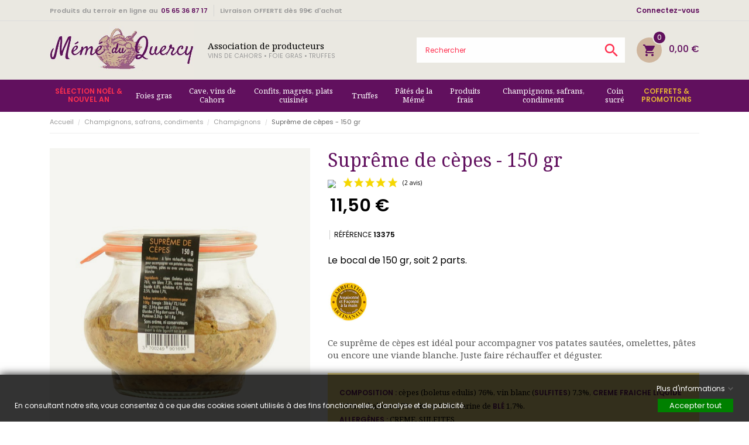

--- FILE ---
content_type: text/html; charset=utf-8
request_url: https://memeduquercy.com/1574-supreme-de-cepes-150-gr.html
body_size: 26888
content:
<!doctype html>
<html lang="fr">

  <head>
    
      
  <meta charset="utf-8">


  <meta http-equiv="x-ua-compatible" content="ie=edge">



 <link rel="canonical" href="https://memeduquercy.com/1574-supreme-de-cepes-150-gr.html">
 
  <title>Suprême de cèpes | Mémé du Quercy</title>
<script data-keepinline="true">
/* datalayer */
dataLayer = [];
dataLayer.push({"pageCategory":"product","ecommerce":{"currencyCode":"EUR","detail":{"products":[{"name":"Supreme de cepes - 150 gr","id":"1574","reference":"13375","price":"11.5","category":"Champignons, safrans, condiments/Champignons","price_tax_exc":"10.9"}]}},"google_tag_params":{"ecomm_pagetype":"product","ecomm_prodid":"1574","ecomm_totalvalue":11.5,"ecomm_category":"Champignons, safrans, condiments/Champignons","ecomm_totalvalue_tax_exc":10.9}});
/* call to GTM Tag */
(function(w,d,s,l,i){w[l]=w[l]||[];w[l].push({'gtm.start':
new Date().getTime(),event:'gtm.js'});var f=d.getElementsByTagName(s)[0],
j=d.createElement(s),dl=l!='dataLayer'?'&l='+l:'';j.async=true;j.src=
'https://www.googletagmanager.com/gtm.js?id='+i+dl;f.parentNode.insertBefore(j,f);
})(window,document,'script','dataLayer','GTM-TCR4CD2');

/* async call to avoid cache system for dynamic data */
var cdcgtmreq = new XMLHttpRequest();
cdcgtmreq.onreadystatechange = function() {
    if (cdcgtmreq.readyState == XMLHttpRequest.DONE ) {
        if (cdcgtmreq.status == 200) {
          	var datalayerJs = cdcgtmreq.responseText;
            try {
                var datalayerObj = JSON.parse(datalayerJs);
                dataLayer = dataLayer || [];
                dataLayer.push(datalayerObj);
            } catch(e) {
               console.log("[CDCGTM] error while parsing json");
            }

                    }
        dataLayer.push({
          'event': 'datalayer_ready'
        });
    }
};
cdcgtmreq.open("GET", "//memeduquercy.com/module/cdc_googletagmanager/async" /*+ "?" + new Date().getTime()*/, true);
cdcgtmreq.setRequestHeader('X-Requested-With', 'XMLHttpRequest');
cdcgtmreq.send();
</script>
  <meta name="description" content="Découvrez le suprême de cèpes, idéal pour accompagner vos patates sautées, omelettes, pâtes ou encore une viande blanche. Juste faire réchauffer et déguster.">
  <meta name="keywords" content="">
  <meta property="fb:pages" content="255046151238551" />
    


  <meta name="viewport" content="width=device-width, initial-scale=1">



  <link rel="icon" type="image/vnd.microsoft.icon" href="/img/favicon.ico?1587621700">
  <link rel="shortcut icon" type="image/x-icon" href="/img/favicon.ico?1587621700">



    <link rel="stylesheet" href="//fonts.googleapis.com/css?family=Poppins:300,400,500,600,700&amp;amp;subset=devanagari,latin-ext" type="text/css" media="all">
  <link rel="stylesheet" href="https://memeduquercy.com/modules/an_theme/views/css/animate.min.css" type="text/css" media="screen">
  <link rel="stylesheet" href="https://memeduquercy.com/modules/an_theme/views/css/sidebarcart.css" type="text/css" media="screen">
  <link rel="stylesheet" href="https://memeduquercy.com/modules/an_theme/views/css/buttons_effect.css" type="text/css" media="screen">
  <link rel="stylesheet" href="https://memeduquercy.com/modules/an_theme/views/css/owl.carousel.min.css" type="text/css" media="screen">
  <link rel="stylesheet" href="https://memeduquercy.com/themes/eranthis/assets/cache/theme-db7815341.css" type="text/css" media="all">

  <link href="https://fonts.googleapis.com/css?family=Noto+Serif:400,400i|Satisfy&display=swap" rel="stylesheet">




  

  <script type="text/javascript">
        var gdprSettings = {"gdprEnabledModules":{"ps_shoppingcart":"true","cdc_googletagmanager":"true"},"gdprCookieStoreUrl":"https:\/\/memeduquercy.com\/module\/gdprpro\/storecookie","newsletterConsentText":"","checkAllByDefault":false,"under18AlertText":false,"closeModalOnlyWithButtons":false,"showWindow":true,"reloadAfterSave":false,"reloadAfterAcceptAll":false,"scrollLock":false,"acceptByScroll":false};
        var pm_crosssellingoncart = {"prefix":"#PM_CSOC","product_selection":[{"id":"22","attributes":[],"show_price":"1","weight_unit":"kg","url":"https:\/\/memeduquercy.com\/22-foie-gras-de-canard-entier-conserve-medaille-270-gr.html","canonical_url":"https:\/\/memeduquercy.com\/22-foie-gras-de-canard-entier-conserve-medaille-270-gr.html","add_to_cart_url":"https:\/\/memeduquercy.com\/panier?add=1&id_product=22&id_product_attribute=0&token=df395ba5eb027e7add5d1294810643ef","condition":"new","delivery_information":"","embedded_attributes":{"id_product":"22","id_supplier":"0","id_manufacturer":"0","id_category_default":"11","id_shop_default":"1","on_sale":"0","online_only":"1","ecotax":"0.000000","quantity":4883,"minimal_quantity":"1","low_stock_threshold":"0","low_stock_alert":"0","price":"44,90\u00a0\u20ac","unity":"\/kg","unit_price_ratio":"0.270000","additional_shipping_cost":"0.00","reference":"10706","out_of_stock":"2","customizable":"0","uploadable_files":"0","text_fields":"0","redirect_type":"404","id_type_redirected":"0","available_for_order":"1","available_date":"0000-00-00","show_condition":"0","condition":"new","show_price":"1","indexed":"1","visibility":"both","is_virtual":"0","cache_default_attribute":"0","date_add":"2019-12-09 16:29:40","date_upd":"2025-11-27 17:17:12","advanced_stock_management":"0","pack_stock_type":"3","description":"<h2>Foie gras entier M\u00e9daill\u00e9<\/h2>","description_short":"<p class=\"produit-quantite\">Le bocal de 270 gr soit 6 \u00e0 8 parts<\/p>\n<div class=\"product-distinction\"><img src=\"\/img\/pictosproducts\/fabrication-artisanale.jpg\" alt=\"Fabrication Artisanale : assaisonn\u00e9 et fa\u00e7onn\u00e9 \u00e0 la main\" title=\"Fabrication Artisanale : assaisonn\u00e9 et fa\u00e7onn\u00e9 \u00e0 la main\" \/><img src=\"\/img\/pictosproducts\/identification-geographique-protegee.jpg\" alt=\"Indication G\u00e9ographique Prot\u00e9g\u00e9e - Canard \u00e9lev\u00e9 et pr\u00e9par\u00e9 dans le Sud-Ouest\" title=\"Indication G\u00e9ographique Prot\u00e9g\u00e9e - Canard \u00e9lev\u00e9 et pr\u00e9par\u00e9 dans le Sud-Ouest\" \/><img src=\"\/img\/pictosproducts\/medaille-argent-concours-foie-gras-expo.jpg\" alt=\"Concours foie gars expo Mont de Marsan - M\u00e9daille d'argent, 2016\" title=\"Concours foie gars expo Mont de Marsan - M\u00e9daille d'argent, 2016\" \/><img src=\"\/img\/pictosproducts\/medaille-bronze.jpg\" alt=\"Concours G\u00e9n\u00e9ral Agricole de Paris - M\u00e9daille de Bronze, 2007, 2010, 2022\" title=\"Concours G\u00e9n\u00e9ral Agricole de Paris - M\u00e9daille de Bronze, 2007, 2010, 2022\" \/><img src=\"\/img\/pictosproducts\/medaille-argent.jpg\" alt=\"Concours G\u00e9n\u00e9ral Agricole de Paris - M\u00e9daille d'Argent, 2004, 2014, 2015, 2019\" title=\"Concours G\u00e9n\u00e9ral Agricole de Paris - M\u00e9daille d'Argent, 2004, 2014, 2015, 2019\" \/><\/div>\n<p><strong>D\u00e9gustation :<\/strong><br \/> La veille de le consommer, mettez votre foie gras au r\u00e9frig\u00e9rateur, puis sortez le 3\/4 d'heure avant de le servir. Assaisonnez de fleur de sel et de poivre du moulin selon les go\u00fbts.<\/p>\n<p class=\"compo-produit\"><strong>Composition :<\/strong> foie gras de canard entier origine Sud-Ouest 98%, sel de Gu\u00e9rande, s\u00e9lection de poivres.<br \/><strong>Conservation :<\/strong> 3 ans \u00e0 temp\u00e9rature ambiante.<br \/><strong>Origine :<\/strong> Cahors, Lot<\/p>","link_rewrite":"foie-gras-de-canard-entier-conserve-medaille-270-gr","meta_description":"Commandez d\u00e8s maintenant notre Foie gras de canard entier conserve M\u00e9daill\u00e9 - 270 gr de notre gamme Foie gras entier M\u00e9daill\u00e9. Produits de terroir de qualit\u00e9 artisanale.","meta_keywords":"","meta_title":"Foie gras de canard entier conserve M\u00e9daill\u00e9 - 270 gr - Vente Foie gras entier M\u00e9daill\u00e9 | M\u00e9m\u00e9 du Quercy","name":"Foie gras de canard entier conserve M\u00e9daill\u00e9 - 270 gr","available_now":"","available_later":"","delivery_in_stock":"","delivery_out_stock":"","new":"0","id_product_attribute":"0","id_image":"22-1582","allow_oosp":0,"category":"foies-gras","category_name":"Foies gras","link":"https:\/\/memeduquercy.com\/22-foie-gras-de-canard-entier-conserve-medaille-270-gr.html","attribute_price":0,"price_tax_exc":42.559242,"price_without_reduction":44.9,"reduction":0,"specific_prices":[],"quantity_all_versions":4883,"features":[{"name":"Nombre de parts","value":"6 \u00e0 8 parts","id_feature":"3","position":"2"}],"attachments":[],"virtual":0,"pack":0,"packItems":[],"nopackprice":0,"customization_required":false,"rate":5.5,"tax_name":"TVA FR 5.5%","ecotax_rate":0,"unit_price":"166,30\u00a0\u20ac","images":[{"bySize":{"small_default":{"url":"https:\/\/memeduquercy.com\/1582-small_default\/foie-gras-de-canard-entier-conserve-medaille-270-gr.jpg","width":98,"height":98},"cart_default":{"url":"https:\/\/memeduquercy.com\/1582-cart_default\/foie-gras-de-canard-entier-conserve-medaille-270-gr.jpg","width":90,"height":120},"menu_default":{"url":"https:\/\/memeduquercy.com\/1582-menu_default\/foie-gras-de-canard-entier-conserve-medaille-270-gr.jpg","width":98,"height":130},"slider_photo":{"url":"https:\/\/memeduquercy.com\/1582-slider_photo\/foie-gras-de-canard-entier-conserve-medaille-270-gr.jpg","width":100,"height":133},"brand_default":{"url":"https:\/\/memeduquercy.com\/1582-brand_default\/foie-gras-de-canard-entier-conserve-medaille-270-gr.jpg","width":180,"height":91},"home_default":{"url":"https:\/\/memeduquercy.com\/1582-home_default\/foie-gras-de-canard-entier-conserve-medaille-270-gr.jpg","width":255,"height":340},"medium_default":{"url":"https:\/\/memeduquercy.com\/1582-medium_default\/foie-gras-de-canard-entier-conserve-medaille-270-gr.jpg","width":445,"height":593},"large_default":{"url":"https:\/\/memeduquercy.com\/1582-large_default\/foie-gras-de-canard-entier-conserve-medaille-270-gr.jpg","width":800,"height":800}},"small":{"url":"https:\/\/memeduquercy.com\/1582-small_default\/foie-gras-de-canard-entier-conserve-medaille-270-gr.jpg","width":98,"height":98},"medium":{"url":"https:\/\/memeduquercy.com\/1582-brand_default\/foie-gras-de-canard-entier-conserve-medaille-270-gr.jpg","width":180,"height":91},"large":{"url":"https:\/\/memeduquercy.com\/1582-large_default\/foie-gras-de-canard-entier-conserve-medaille-270-gr.jpg","width":800,"height":800},"legend":"Foie gras de canard entier conserve M\u00e9daill\u00e9 270 gr - M\u00e9m\u00e9 du Quercy","cover":"1","id_image":"1582","position":"1","associatedVariants":[]},{"bySize":{"small_default":{"url":"https:\/\/memeduquercy.com\/33-small_default\/foie-gras-de-canard-entier-conserve-medaille-270-gr.jpg","width":98,"height":98},"cart_default":{"url":"https:\/\/memeduquercy.com\/33-cart_default\/foie-gras-de-canard-entier-conserve-medaille-270-gr.jpg","width":90,"height":120},"menu_default":{"url":"https:\/\/memeduquercy.com\/33-menu_default\/foie-gras-de-canard-entier-conserve-medaille-270-gr.jpg","width":98,"height":130},"slider_photo":{"url":"https:\/\/memeduquercy.com\/33-slider_photo\/foie-gras-de-canard-entier-conserve-medaille-270-gr.jpg","width":100,"height":133},"brand_default":{"url":"https:\/\/memeduquercy.com\/33-brand_default\/foie-gras-de-canard-entier-conserve-medaille-270-gr.jpg","width":180,"height":91},"home_default":{"url":"https:\/\/memeduquercy.com\/33-home_default\/foie-gras-de-canard-entier-conserve-medaille-270-gr.jpg","width":255,"height":340},"medium_default":{"url":"https:\/\/memeduquercy.com\/33-medium_default\/foie-gras-de-canard-entier-conserve-medaille-270-gr.jpg","width":445,"height":593},"large_default":{"url":"https:\/\/memeduquercy.com\/33-large_default\/foie-gras-de-canard-entier-conserve-medaille-270-gr.jpg","width":800,"height":800}},"small":{"url":"https:\/\/memeduquercy.com\/33-small_default\/foie-gras-de-canard-entier-conserve-medaille-270-gr.jpg","width":98,"height":98},"medium":{"url":"https:\/\/memeduquercy.com\/33-brand_default\/foie-gras-de-canard-entier-conserve-medaille-270-gr.jpg","width":180,"height":91},"large":{"url":"https:\/\/memeduquercy.com\/33-large_default\/foie-gras-de-canard-entier-conserve-medaille-270-gr.jpg","width":800,"height":800},"legend":"","cover":null,"id_image":"33","position":"2","associatedVariants":[]},{"bySize":{"small_default":{"url":"https:\/\/memeduquercy.com\/34-small_default\/foie-gras-de-canard-entier-conserve-medaille-270-gr.jpg","width":98,"height":98},"cart_default":{"url":"https:\/\/memeduquercy.com\/34-cart_default\/foie-gras-de-canard-entier-conserve-medaille-270-gr.jpg","width":90,"height":120},"menu_default":{"url":"https:\/\/memeduquercy.com\/34-menu_default\/foie-gras-de-canard-entier-conserve-medaille-270-gr.jpg","width":98,"height":130},"slider_photo":{"url":"https:\/\/memeduquercy.com\/34-slider_photo\/foie-gras-de-canard-entier-conserve-medaille-270-gr.jpg","width":100,"height":133},"brand_default":{"url":"https:\/\/memeduquercy.com\/34-brand_default\/foie-gras-de-canard-entier-conserve-medaille-270-gr.jpg","width":180,"height":91},"home_default":{"url":"https:\/\/memeduquercy.com\/34-home_default\/foie-gras-de-canard-entier-conserve-medaille-270-gr.jpg","width":255,"height":340},"medium_default":{"url":"https:\/\/memeduquercy.com\/34-medium_default\/foie-gras-de-canard-entier-conserve-medaille-270-gr.jpg","width":445,"height":593},"large_default":{"url":"https:\/\/memeduquercy.com\/34-large_default\/foie-gras-de-canard-entier-conserve-medaille-270-gr.jpg","width":800,"height":800}},"small":{"url":"https:\/\/memeduquercy.com\/34-small_default\/foie-gras-de-canard-entier-conserve-medaille-270-gr.jpg","width":98,"height":98},"medium":{"url":"https:\/\/memeduquercy.com\/34-brand_default\/foie-gras-de-canard-entier-conserve-medaille-270-gr.jpg","width":180,"height":91},"large":{"url":"https:\/\/memeduquercy.com\/34-large_default\/foie-gras-de-canard-entier-conserve-medaille-270-gr.jpg","width":800,"height":800},"legend":"","cover":null,"id_image":"34","position":"3","associatedVariants":[]}],"cover":{"bySize":{"small_default":{"url":"https:\/\/memeduquercy.com\/1582-small_default\/foie-gras-de-canard-entier-conserve-medaille-270-gr.jpg","width":98,"height":98},"cart_default":{"url":"https:\/\/memeduquercy.com\/1582-cart_default\/foie-gras-de-canard-entier-conserve-medaille-270-gr.jpg","width":90,"height":120},"menu_default":{"url":"https:\/\/memeduquercy.com\/1582-menu_default\/foie-gras-de-canard-entier-conserve-medaille-270-gr.jpg","width":98,"height":130},"slider_photo":{"url":"https:\/\/memeduquercy.com\/1582-slider_photo\/foie-gras-de-canard-entier-conserve-medaille-270-gr.jpg","width":100,"height":133},"brand_default":{"url":"https:\/\/memeduquercy.com\/1582-brand_default\/foie-gras-de-canard-entier-conserve-medaille-270-gr.jpg","width":180,"height":91},"home_default":{"url":"https:\/\/memeduquercy.com\/1582-home_default\/foie-gras-de-canard-entier-conserve-medaille-270-gr.jpg","width":255,"height":340},"medium_default":{"url":"https:\/\/memeduquercy.com\/1582-medium_default\/foie-gras-de-canard-entier-conserve-medaille-270-gr.jpg","width":445,"height":593},"large_default":{"url":"https:\/\/memeduquercy.com\/1582-large_default\/foie-gras-de-canard-entier-conserve-medaille-270-gr.jpg","width":800,"height":800}},"small":{"url":"https:\/\/memeduquercy.com\/1582-small_default\/foie-gras-de-canard-entier-conserve-medaille-270-gr.jpg","width":98,"height":98},"medium":{"url":"https:\/\/memeduquercy.com\/1582-brand_default\/foie-gras-de-canard-entier-conserve-medaille-270-gr.jpg","width":180,"height":91},"large":{"url":"https:\/\/memeduquercy.com\/1582-large_default\/foie-gras-de-canard-entier-conserve-medaille-270-gr.jpg","width":800,"height":800},"legend":"Foie gras de canard entier conserve M\u00e9daill\u00e9 270 gr - M\u00e9m\u00e9 du Quercy","cover":"1","id_image":"1582","position":"1","associatedVariants":[]},"has_discount":false,"discount_type":null,"discount_percentage":null,"discount_percentage_absolute":null,"discount_amount":null,"discount_amount_to_display":null,"price_amount":44.9,"unit_price_full":"166,30\u00a0\u20ac \/kg","show_availability":true,"availability_date":null,"availability_message":"","availability":"available"},"file_size_formatted":null,"attachments":[],"quantity_discounts":[],"reference_to_display":"10706","grouped_features":{"Nombre de parts":{"name":"Nombre de parts","value":"6 \u00e0 8 parts","id_feature":"3","position":"2"}},"seo_availability":"https:\/\/schema.org\/InStock","labels":{"tax_short":"TTC","tax_long":"TTC"},"ecotax":"0.000000","flags":{"online-only":{"type":"online-only","label":"M\u00e9daill\u00e9"}},"main_variants":[],"specific_references":null,"id_product":"22","id_supplier":"0","id_manufacturer":"0","id_category_default":"11","id_shop_default":"1","id_tax_rules_group":"3","on_sale":"0","online_only":"1","ean13":"3760082240165","isbn":"","upc":"","quantity":4883,"minimal_quantity":"1","low_stock_threshold":"0","low_stock_alert":"0","price":"44,90\u00a0\u20ac","wholesale_price":"21.240000","unity":"\/kg","unit_price_ratio":"0.270000","additional_shipping_cost":"0.00","reference":"10706","supplier_reference":"GMFGCANACOENBO0270SO","location":"","width":"0.000000","height":"0.000000","depth":"0.000000","weight":"0.270000","out_of_stock":"2","additional_delivery_times":"1","quantity_discount":"0","customizable":"0","uploadable_files":"0","text_fields":"0","active":"1","redirect_type":"404","id_type_redirected":"0","available_for_order":"1","available_date":"0000-00-00","show_condition":"0","indexed":"1","visibility":"both","cache_is_pack":"0","cache_has_attachments":"0","is_virtual":"0","cache_default_attribute":"0","date_add":"2019-12-09 16:29:40","date_upd":"2025-11-27 17:17:12","advanced_stock_management":"0","pack_stock_type":"3","state":"1","addvance_coef_etiquette":null,"id_shop":"1","id_lang":"1","description":"<h2>Foie gras entier M\u00e9daill\u00e9<\/h2>","description_short":"<p class=\"produit-quantite\">Le bocal de 270 gr soit 6 \u00e0 8 parts<\/p>\n<div class=\"product-distinction\"><img src=\"\/img\/pictosproducts\/fabrication-artisanale.jpg\" alt=\"Fabrication Artisanale : assaisonn\u00e9 et fa\u00e7onn\u00e9 \u00e0 la main\" title=\"Fabrication Artisanale : assaisonn\u00e9 et fa\u00e7onn\u00e9 \u00e0 la main\" \/><img src=\"\/img\/pictosproducts\/identification-geographique-protegee.jpg\" alt=\"Indication G\u00e9ographique Prot\u00e9g\u00e9e - Canard \u00e9lev\u00e9 et pr\u00e9par\u00e9 dans le Sud-Ouest\" title=\"Indication G\u00e9ographique Prot\u00e9g\u00e9e - Canard \u00e9lev\u00e9 et pr\u00e9par\u00e9 dans le Sud-Ouest\" \/><img src=\"\/img\/pictosproducts\/medaille-argent-concours-foie-gras-expo.jpg\" alt=\"Concours foie gars expo Mont de Marsan - M\u00e9daille d'argent, 2016\" title=\"Concours foie gars expo Mont de Marsan - M\u00e9daille d'argent, 2016\" \/><img src=\"\/img\/pictosproducts\/medaille-bronze.jpg\" alt=\"Concours G\u00e9n\u00e9ral Agricole de Paris - M\u00e9daille de Bronze, 2007, 2010, 2022\" title=\"Concours G\u00e9n\u00e9ral Agricole de Paris - M\u00e9daille de Bronze, 2007, 2010, 2022\" \/><img src=\"\/img\/pictosproducts\/medaille-argent.jpg\" alt=\"Concours G\u00e9n\u00e9ral Agricole de Paris - M\u00e9daille d'Argent, 2004, 2014, 2015, 2019\" title=\"Concours G\u00e9n\u00e9ral Agricole de Paris - M\u00e9daille d'Argent, 2004, 2014, 2015, 2019\" \/><\/div>\n<p><strong>D\u00e9gustation :<\/strong><br \/> La veille de le consommer, mettez votre foie gras au r\u00e9frig\u00e9rateur, puis sortez le 3\/4 d'heure avant de le servir. Assaisonnez de fleur de sel et de poivre du moulin selon les go\u00fbts.<\/p>\n<p class=\"compo-produit\"><strong>Composition :<\/strong> foie gras de canard entier origine Sud-Ouest 98%, sel de Gu\u00e9rande, s\u00e9lection de poivres.<br \/><strong>Conservation :<\/strong> 3 ans \u00e0 temp\u00e9rature ambiante.<br \/><strong>Origine :<\/strong> Cahors, Lot<\/p>","link_rewrite":"foie-gras-de-canard-entier-conserve-medaille-270-gr","meta_description":"Commandez d\u00e8s maintenant notre Foie gras de canard entier conserve M\u00e9daill\u00e9 - 270 gr de notre gamme Foie gras entier M\u00e9daill\u00e9. Produits de terroir de qualit\u00e9 artisanale.","meta_keywords":"","meta_title":"Foie gras de canard entier conserve M\u00e9daill\u00e9 - 270 gr - Vente Foie gras entier M\u00e9daill\u00e9 | M\u00e9m\u00e9 du Quercy","name":"Foie gras de canard entier conserve M\u00e9daill\u00e9 - 270 gr","available_now":"","available_later":"","delivery_in_stock":"","delivery_out_stock":"","new":"0","id_product_attribute":"0","product_attribute_minimal_quantity":null,"id_image":"22-1582","legend":null,"manufacturer_name":null,"category_default":"Foies gras","orderprice":"42.559242","allow_oosp":0,"category":"foies-gras","category_name":"Foies gras","link":"https:\/\/memeduquercy.com\/22-foie-gras-de-canard-entier-conserve-medaille-270-gr.html","attribute_price":0,"price_tax_exc":42.559242,"price_without_reduction":44.9,"price_without_reduction_without_tax":42.559242,"reduction":0,"reduction_without_tax":0,"specific_prices":[],"quantity_all_versions":4883,"features":[{"name":"Nombre de parts","value":"6 \u00e0 8 parts","id_feature":"3","position":"2"}],"virtual":0,"pack":0,"packItems":[],"nopackprice":0,"customization_required":false,"rate":5.5,"tax_name":"TVA FR 5.5%","ecotax_rate":0,"unit_price":166.29629629629628,"images":[{"bySize":{"small_default":{"url":"https:\/\/memeduquercy.com\/1582-small_default\/foie-gras-de-canard-entier-conserve-medaille-270-gr.jpg","width":98,"height":98},"cart_default":{"url":"https:\/\/memeduquercy.com\/1582-cart_default\/foie-gras-de-canard-entier-conserve-medaille-270-gr.jpg","width":90,"height":120},"menu_default":{"url":"https:\/\/memeduquercy.com\/1582-menu_default\/foie-gras-de-canard-entier-conserve-medaille-270-gr.jpg","width":98,"height":130},"slider_photo":{"url":"https:\/\/memeduquercy.com\/1582-slider_photo\/foie-gras-de-canard-entier-conserve-medaille-270-gr.jpg","width":100,"height":133},"brand_default":{"url":"https:\/\/memeduquercy.com\/1582-brand_default\/foie-gras-de-canard-entier-conserve-medaille-270-gr.jpg","width":180,"height":91},"home_default":{"url":"https:\/\/memeduquercy.com\/1582-home_default\/foie-gras-de-canard-entier-conserve-medaille-270-gr.jpg","width":255,"height":340},"medium_default":{"url":"https:\/\/memeduquercy.com\/1582-medium_default\/foie-gras-de-canard-entier-conserve-medaille-270-gr.jpg","width":445,"height":593},"large_default":{"url":"https:\/\/memeduquercy.com\/1582-large_default\/foie-gras-de-canard-entier-conserve-medaille-270-gr.jpg","width":800,"height":800}},"small":{"url":"https:\/\/memeduquercy.com\/1582-small_default\/foie-gras-de-canard-entier-conserve-medaille-270-gr.jpg","width":98,"height":98},"medium":{"url":"https:\/\/memeduquercy.com\/1582-brand_default\/foie-gras-de-canard-entier-conserve-medaille-270-gr.jpg","width":180,"height":91},"large":{"url":"https:\/\/memeduquercy.com\/1582-large_default\/foie-gras-de-canard-entier-conserve-medaille-270-gr.jpg","width":800,"height":800},"legend":"Foie gras de canard entier conserve M\u00e9daill\u00e9 270 gr - M\u00e9m\u00e9 du Quercy","cover":"1","id_image":"1582","position":"1","associatedVariants":[]},{"bySize":{"small_default":{"url":"https:\/\/memeduquercy.com\/33-small_default\/foie-gras-de-canard-entier-conserve-medaille-270-gr.jpg","width":98,"height":98},"cart_default":{"url":"https:\/\/memeduquercy.com\/33-cart_default\/foie-gras-de-canard-entier-conserve-medaille-270-gr.jpg","width":90,"height":120},"menu_default":{"url":"https:\/\/memeduquercy.com\/33-menu_default\/foie-gras-de-canard-entier-conserve-medaille-270-gr.jpg","width":98,"height":130},"slider_photo":{"url":"https:\/\/memeduquercy.com\/33-slider_photo\/foie-gras-de-canard-entier-conserve-medaille-270-gr.jpg","width":100,"height":133},"brand_default":{"url":"https:\/\/memeduquercy.com\/33-brand_default\/foie-gras-de-canard-entier-conserve-medaille-270-gr.jpg","width":180,"height":91},"home_default":{"url":"https:\/\/memeduquercy.com\/33-home_default\/foie-gras-de-canard-entier-conserve-medaille-270-gr.jpg","width":255,"height":340},"medium_default":{"url":"https:\/\/memeduquercy.com\/33-medium_default\/foie-gras-de-canard-entier-conserve-medaille-270-gr.jpg","width":445,"height":593},"large_default":{"url":"https:\/\/memeduquercy.com\/33-large_default\/foie-gras-de-canard-entier-conserve-medaille-270-gr.jpg","width":800,"height":800}},"small":{"url":"https:\/\/memeduquercy.com\/33-small_default\/foie-gras-de-canard-entier-conserve-medaille-270-gr.jpg","width":98,"height":98},"medium":{"url":"https:\/\/memeduquercy.com\/33-brand_default\/foie-gras-de-canard-entier-conserve-medaille-270-gr.jpg","width":180,"height":91},"large":{"url":"https:\/\/memeduquercy.com\/33-large_default\/foie-gras-de-canard-entier-conserve-medaille-270-gr.jpg","width":800,"height":800},"legend":"","cover":null,"id_image":"33","position":"2","associatedVariants":[]},{"bySize":{"small_default":{"url":"https:\/\/memeduquercy.com\/34-small_default\/foie-gras-de-canard-entier-conserve-medaille-270-gr.jpg","width":98,"height":98},"cart_default":{"url":"https:\/\/memeduquercy.com\/34-cart_default\/foie-gras-de-canard-entier-conserve-medaille-270-gr.jpg","width":90,"height":120},"menu_default":{"url":"https:\/\/memeduquercy.com\/34-menu_default\/foie-gras-de-canard-entier-conserve-medaille-270-gr.jpg","width":98,"height":130},"slider_photo":{"url":"https:\/\/memeduquercy.com\/34-slider_photo\/foie-gras-de-canard-entier-conserve-medaille-270-gr.jpg","width":100,"height":133},"brand_default":{"url":"https:\/\/memeduquercy.com\/34-brand_default\/foie-gras-de-canard-entier-conserve-medaille-270-gr.jpg","width":180,"height":91},"home_default":{"url":"https:\/\/memeduquercy.com\/34-home_default\/foie-gras-de-canard-entier-conserve-medaille-270-gr.jpg","width":255,"height":340},"medium_default":{"url":"https:\/\/memeduquercy.com\/34-medium_default\/foie-gras-de-canard-entier-conserve-medaille-270-gr.jpg","width":445,"height":593},"large_default":{"url":"https:\/\/memeduquercy.com\/34-large_default\/foie-gras-de-canard-entier-conserve-medaille-270-gr.jpg","width":800,"height":800}},"small":{"url":"https:\/\/memeduquercy.com\/34-small_default\/foie-gras-de-canard-entier-conserve-medaille-270-gr.jpg","width":98,"height":98},"medium":{"url":"https:\/\/memeduquercy.com\/34-brand_default\/foie-gras-de-canard-entier-conserve-medaille-270-gr.jpg","width":180,"height":91},"large":{"url":"https:\/\/memeduquercy.com\/34-large_default\/foie-gras-de-canard-entier-conserve-medaille-270-gr.jpg","width":800,"height":800},"legend":"","cover":null,"id_image":"34","position":"3","associatedVariants":[]}],"cover":{"bySize":{"small_default":{"url":"https:\/\/memeduquercy.com\/1582-small_default\/foie-gras-de-canard-entier-conserve-medaille-270-gr.jpg","width":98,"height":98},"cart_default":{"url":"https:\/\/memeduquercy.com\/1582-cart_default\/foie-gras-de-canard-entier-conserve-medaille-270-gr.jpg","width":90,"height":120},"menu_default":{"url":"https:\/\/memeduquercy.com\/1582-menu_default\/foie-gras-de-canard-entier-conserve-medaille-270-gr.jpg","width":98,"height":130},"slider_photo":{"url":"https:\/\/memeduquercy.com\/1582-slider_photo\/foie-gras-de-canard-entier-conserve-medaille-270-gr.jpg","width":100,"height":133},"brand_default":{"url":"https:\/\/memeduquercy.com\/1582-brand_default\/foie-gras-de-canard-entier-conserve-medaille-270-gr.jpg","width":180,"height":91},"home_default":{"url":"https:\/\/memeduquercy.com\/1582-home_default\/foie-gras-de-canard-entier-conserve-medaille-270-gr.jpg","width":255,"height":340},"medium_default":{"url":"https:\/\/memeduquercy.com\/1582-medium_default\/foie-gras-de-canard-entier-conserve-medaille-270-gr.jpg","width":445,"height":593},"large_default":{"url":"https:\/\/memeduquercy.com\/1582-large_default\/foie-gras-de-canard-entier-conserve-medaille-270-gr.jpg","width":800,"height":800}},"small":{"url":"https:\/\/memeduquercy.com\/1582-small_default\/foie-gras-de-canard-entier-conserve-medaille-270-gr.jpg","width":98,"height":98},"medium":{"url":"https:\/\/memeduquercy.com\/1582-brand_default\/foie-gras-de-canard-entier-conserve-medaille-270-gr.jpg","width":180,"height":91},"large":{"url":"https:\/\/memeduquercy.com\/1582-large_default\/foie-gras-de-canard-entier-conserve-medaille-270-gr.jpg","width":800,"height":800},"legend":"Foie gras de canard entier conserve M\u00e9daill\u00e9 270 gr - M\u00e9m\u00e9 du Quercy","cover":"1","id_image":"1582","position":"1","associatedVariants":[]},"has_discount":false,"discount_type":null,"discount_percentage":null,"discount_percentage_absolute":null,"discount_amount":null,"discount_amount_to_display":null,"price_amount":44.9,"regular_price_amount":44.9,"regular_price":"44,90\u00a0\u20ac","discount_to_display":null,"unit_price_full":"166,30\u00a0\u20ac \/kg","show_availability":true,"availability_date":null,"availability_message":"","availability":"available"},{"id":"21","attributes":[],"show_price":"1","weight_unit":"kg","url":"https:\/\/memeduquercy.com\/21-promotion-3-foie-gras-de-canard-entier-conserve-medaille-480-gr.html","canonical_url":"https:\/\/memeduquercy.com\/21-promotion-3-foie-gras-de-canard-entier-conserve-medaille-480-gr.html","add_to_cart_url":"https:\/\/memeduquercy.com\/panier?add=1&id_product=21&id_product_attribute=0&token=df395ba5eb027e7add5d1294810643ef","condition":"new","delivery_information":"","embedded_attributes":{"id_product":"21","id_supplier":"0","id_manufacturer":"0","id_category_default":"20","id_shop_default":"1","on_sale":"1","online_only":"1","ecotax":"0.000000","quantity":9386,"minimal_quantity":"1","low_stock_threshold":"0","low_stock_alert":"0","price":"82,00\u00a0\u20ac","unity":"\/kg","unit_price_ratio":"0.533235","additional_shipping_cost":"0.00","reference":"10801","out_of_stock":"2","customizable":"0","uploadable_files":"0","text_fields":"0","redirect_type":"404","id_type_redirected":"0","available_for_order":"1","available_date":"0000-00-00","show_condition":"0","condition":"new","show_price":"1","indexed":"1","visibility":"both","is_virtual":"0","cache_default_attribute":"0","date_add":"2019-12-09 13:36:08","date_upd":"2025-12-17 11:57:00","advanced_stock_management":"0","pack_stock_type":"3","description":"<h2>Foie gras entier M\u00e9daill\u00e9<\/h2>","description_short":"<h2>Promotion foie gras entier m\u00e9daill\u00e9<\/h2>\n<p class=\"produit-quantite\">480 gr en 3 bocaux soit 10 parts.<\/p>\n<div class=\"product-distinction\"><img src=\"\/img\/pictosproducts\/fabrication-artisanale.jpg\" alt=\"Fabrication Artisanale : assaisonn\u00e9 et fa\u00e7onn\u00e9 \u00e0 la main\" title=\"Fabrication Artisanale : assaisonn\u00e9 et fa\u00e7onn\u00e9 \u00e0 la main\" \/><img src=\"\/img\/pictosproducts\/identification-geographique-protegee.jpg\" alt=\"Indication G\u00e9ographique Prot\u00e9g\u00e9e - Canard \u00e9lev\u00e9 et pr\u00e9par\u00e9 dans le Sud-Ouest\" title=\"Indication G\u00e9ographique Prot\u00e9g\u00e9e - Canard \u00e9lev\u00e9 et pr\u00e9par\u00e9 dans le Sud-Ouest\" \/><img src=\"\/img\/pictosproducts\/medaille-argent-concours-foie-gras-expo.jpg\" alt=\"Concours foie gars expo Mont de Marsan - M\u00e9daille d'argent, 2016\" title=\"Concours foie gars expo Mont de Marsan - M\u00e9daille d'argent, 2016\" \/><img src=\"\/img\/pictosproducts\/medaille-bronze.jpg\" alt=\"Concours G\u00e9n\u00e9ral Agricole de Paris - M\u00e9daille de Bronze, 2007, 2010\" title=\"Concours G\u00e9n\u00e9ral Agricole de Paris - M\u00e9daille de Bronze, 2007, 2010\" \/><img src=\"\/img\/pictosproducts\/medaille-argent.jpg\" alt=\"Concours G\u00e9n\u00e9ral Agricole de Paris - M\u00e9daille d'Argent, 2004, 2014, 2015, 2019\" title=\"Concours G\u00e9n\u00e9ral Agricole de Paris - M\u00e9daille d'Argent, 2004, 2014, 2015, 2019\" \/><\/div>\n<p class=\"produit-exclusif\">Promotion foie gras compos\u00e9e de 2 bocaux de 180 gr + 1 bocal de 120 gr.<\/p>\n<p>Le nec plus ultra de nos foie gras ! M\u00e9daill\u00e9 \u00e0 maintes reprises aux Concours G\u00e9n\u00e9ral Agricole de Paris. Un des produits phare de la M\u00e9m\u00e9 !<\/p>\n<p><strong>D\u00e9gustation :<\/strong><br \/>La veille de le consommer, mettez votre foie gras au r\u00e9frig\u00e9rateur, puis sortez le 3\/4 d'heure avant de le servir. Assaisonnez de fleur de sel et de poivre du moulin selon les go\u00fbts.<\/p>\n<p class=\"compo-produit\"><strong>Composition :<\/strong> foie gras de canard entier origine Sud-Ouest 98%, sel de Gu\u00e9rande, s\u00e9lection de poivres.<br \/><strong>Conservation :<\/strong> 3 ans \u00e0 temp\u00e9rature ambiante.<br \/><strong><br \/><strong>Origine :<\/strong> Cahors, Lot<\/strong><\/p>","link_rewrite":"promotion-3-foie-gras-de-canard-entier-conserve-medaille-480-gr","meta_description":"Commandez d\u00e8s maintenant notre Promotion 3 foie gras de canard entier cons. M\u00e9daill\u00e9 - 480 gr de notre gamme Foie gras entier M\u00e9daill\u00e9. Produits de terroir de qualit\u00e9 artisanale.","meta_keywords":"","meta_title":"Promotion 3 foie gras de canard entier cons. M\u00e9daill\u00e9 - 480 gr - Vente Foie gras entier M\u00e9daill\u00e9","name":"Promotion 3 foie gras de canard entier conserve M\u00e9daill\u00e9 - 480 gr","available_now":"","available_later":"","delivery_in_stock":"","delivery_out_stock":"","new":"0","id_product_attribute":"0","id_image":"21-1263","allow_oosp":0,"category":"foie-gras-entier-medaille","category_name":"Foie gras entier M\u00e9daill\u00e9","link":"https:\/\/memeduquercy.com\/21-promotion-3-foie-gras-de-canard-entier-conserve-medaille-480-gr.html","attribute_price":0,"price_tax_exc":77.725119,"price_without_reduction":91.1,"reduction":9.1,"specific_prices":{"id_specific_price":"517","id_specific_price_rule":"0","id_cart":"0","id_product":"21","id_shop":"1","id_shop_group":"0","id_currency":"0","id_country":"0","id_group":"0","id_customer":"0","id_product_attribute":"0","price":"-1.000000","from_quantity":"1","reduction":"9.100000","reduction_tax":"1","reduction_type":"amount","from":"2025-12-04 00:00:00","to":"2999-12-31 00:00:00","score":"48"},"quantity_all_versions":9386,"features":[{"name":"Nombre de parts","value":"10 parts","id_feature":"3","position":"2"},{"name":"Produits","value":"Foies Gras","id_feature":"7","position":"3"}],"attachments":[],"virtual":0,"pack":0,"packItems":[],"nopackprice":0,"customization_required":false,"rate":5.5,"tax_name":"TVA FR 5.5%","ecotax_rate":0,"unit_price":"153,78\u00a0\u20ac","images":[{"bySize":{"small_default":{"url":"https:\/\/memeduquercy.com\/1263-small_default\/promotion-3-foie-gras-de-canard-entier-conserve-medaille-480-gr.jpg","width":98,"height":98},"cart_default":{"url":"https:\/\/memeduquercy.com\/1263-cart_default\/promotion-3-foie-gras-de-canard-entier-conserve-medaille-480-gr.jpg","width":90,"height":120},"menu_default":{"url":"https:\/\/memeduquercy.com\/1263-menu_default\/promotion-3-foie-gras-de-canard-entier-conserve-medaille-480-gr.jpg","width":98,"height":130},"slider_photo":{"url":"https:\/\/memeduquercy.com\/1263-slider_photo\/promotion-3-foie-gras-de-canard-entier-conserve-medaille-480-gr.jpg","width":100,"height":133},"brand_default":{"url":"https:\/\/memeduquercy.com\/1263-brand_default\/promotion-3-foie-gras-de-canard-entier-conserve-medaille-480-gr.jpg","width":180,"height":91},"home_default":{"url":"https:\/\/memeduquercy.com\/1263-home_default\/promotion-3-foie-gras-de-canard-entier-conserve-medaille-480-gr.jpg","width":255,"height":340},"medium_default":{"url":"https:\/\/memeduquercy.com\/1263-medium_default\/promotion-3-foie-gras-de-canard-entier-conserve-medaille-480-gr.jpg","width":445,"height":593},"large_default":{"url":"https:\/\/memeduquercy.com\/1263-large_default\/promotion-3-foie-gras-de-canard-entier-conserve-medaille-480-gr.jpg","width":800,"height":800}},"small":{"url":"https:\/\/memeduquercy.com\/1263-small_default\/promotion-3-foie-gras-de-canard-entier-conserve-medaille-480-gr.jpg","width":98,"height":98},"medium":{"url":"https:\/\/memeduquercy.com\/1263-brand_default\/promotion-3-foie-gras-de-canard-entier-conserve-medaille-480-gr.jpg","width":180,"height":91},"large":{"url":"https:\/\/memeduquercy.com\/1263-large_default\/promotion-3-foie-gras-de-canard-entier-conserve-medaille-480-gr.jpg","width":800,"height":800},"legend":"Promotion 3 foie gras de canard entier conserve M\u00e9daill\u00e9 - 490 gr - M\u00e9m\u00e9 du Quercy","cover":"1","id_image":"1263","position":"1","associatedVariants":[]},{"bySize":{"small_default":{"url":"https:\/\/memeduquercy.com\/1275-small_default\/promotion-3-foie-gras-de-canard-entier-conserve-medaille-480-gr.jpg","width":98,"height":98},"cart_default":{"url":"https:\/\/memeduquercy.com\/1275-cart_default\/promotion-3-foie-gras-de-canard-entier-conserve-medaille-480-gr.jpg","width":90,"height":120},"menu_default":{"url":"https:\/\/memeduquercy.com\/1275-menu_default\/promotion-3-foie-gras-de-canard-entier-conserve-medaille-480-gr.jpg","width":98,"height":130},"slider_photo":{"url":"https:\/\/memeduquercy.com\/1275-slider_photo\/promotion-3-foie-gras-de-canard-entier-conserve-medaille-480-gr.jpg","width":100,"height":133},"brand_default":{"url":"https:\/\/memeduquercy.com\/1275-brand_default\/promotion-3-foie-gras-de-canard-entier-conserve-medaille-480-gr.jpg","width":180,"height":91},"home_default":{"url":"https:\/\/memeduquercy.com\/1275-home_default\/promotion-3-foie-gras-de-canard-entier-conserve-medaille-480-gr.jpg","width":255,"height":340},"medium_default":{"url":"https:\/\/memeduquercy.com\/1275-medium_default\/promotion-3-foie-gras-de-canard-entier-conserve-medaille-480-gr.jpg","width":445,"height":593},"large_default":{"url":"https:\/\/memeduquercy.com\/1275-large_default\/promotion-3-foie-gras-de-canard-entier-conserve-medaille-480-gr.jpg","width":800,"height":800}},"small":{"url":"https:\/\/memeduquercy.com\/1275-small_default\/promotion-3-foie-gras-de-canard-entier-conserve-medaille-480-gr.jpg","width":98,"height":98},"medium":{"url":"https:\/\/memeduquercy.com\/1275-brand_default\/promotion-3-foie-gras-de-canard-entier-conserve-medaille-480-gr.jpg","width":180,"height":91},"large":{"url":"https:\/\/memeduquercy.com\/1275-large_default\/promotion-3-foie-gras-de-canard-entier-conserve-medaille-480-gr.jpg","width":800,"height":800},"legend":"foie gras entier igp sud-ouest bocal en promotion","cover":null,"id_image":"1275","position":"2","associatedVariants":[]},{"bySize":{"small_default":{"url":"https:\/\/memeduquercy.com\/27-small_default\/promotion-3-foie-gras-de-canard-entier-conserve-medaille-480-gr.jpg","width":98,"height":98},"cart_default":{"url":"https:\/\/memeduquercy.com\/27-cart_default\/promotion-3-foie-gras-de-canard-entier-conserve-medaille-480-gr.jpg","width":90,"height":120},"menu_default":{"url":"https:\/\/memeduquercy.com\/27-menu_default\/promotion-3-foie-gras-de-canard-entier-conserve-medaille-480-gr.jpg","width":98,"height":130},"slider_photo":{"url":"https:\/\/memeduquercy.com\/27-slider_photo\/promotion-3-foie-gras-de-canard-entier-conserve-medaille-480-gr.jpg","width":100,"height":133},"brand_default":{"url":"https:\/\/memeduquercy.com\/27-brand_default\/promotion-3-foie-gras-de-canard-entier-conserve-medaille-480-gr.jpg","width":180,"height":91},"home_default":{"url":"https:\/\/memeduquercy.com\/27-home_default\/promotion-3-foie-gras-de-canard-entier-conserve-medaille-480-gr.jpg","width":255,"height":340},"medium_default":{"url":"https:\/\/memeduquercy.com\/27-medium_default\/promotion-3-foie-gras-de-canard-entier-conserve-medaille-480-gr.jpg","width":445,"height":593},"large_default":{"url":"https:\/\/memeduquercy.com\/27-large_default\/promotion-3-foie-gras-de-canard-entier-conserve-medaille-480-gr.jpg","width":800,"height":800}},"small":{"url":"https:\/\/memeduquercy.com\/27-small_default\/promotion-3-foie-gras-de-canard-entier-conserve-medaille-480-gr.jpg","width":98,"height":98},"medium":{"url":"https:\/\/memeduquercy.com\/27-brand_default\/promotion-3-foie-gras-de-canard-entier-conserve-medaille-480-gr.jpg","width":180,"height":91},"large":{"url":"https:\/\/memeduquercy.com\/27-large_default\/promotion-3-foie-gras-de-canard-entier-conserve-medaille-480-gr.jpg","width":800,"height":800},"legend":"","cover":null,"id_image":"27","position":"3","associatedVariants":[]},{"bySize":{"small_default":{"url":"https:\/\/memeduquercy.com\/28-small_default\/promotion-3-foie-gras-de-canard-entier-conserve-medaille-480-gr.jpg","width":98,"height":98},"cart_default":{"url":"https:\/\/memeduquercy.com\/28-cart_default\/promotion-3-foie-gras-de-canard-entier-conserve-medaille-480-gr.jpg","width":90,"height":120},"menu_default":{"url":"https:\/\/memeduquercy.com\/28-menu_default\/promotion-3-foie-gras-de-canard-entier-conserve-medaille-480-gr.jpg","width":98,"height":130},"slider_photo":{"url":"https:\/\/memeduquercy.com\/28-slider_photo\/promotion-3-foie-gras-de-canard-entier-conserve-medaille-480-gr.jpg","width":100,"height":133},"brand_default":{"url":"https:\/\/memeduquercy.com\/28-brand_default\/promotion-3-foie-gras-de-canard-entier-conserve-medaille-480-gr.jpg","width":180,"height":91},"home_default":{"url":"https:\/\/memeduquercy.com\/28-home_default\/promotion-3-foie-gras-de-canard-entier-conserve-medaille-480-gr.jpg","width":255,"height":340},"medium_default":{"url":"https:\/\/memeduquercy.com\/28-medium_default\/promotion-3-foie-gras-de-canard-entier-conserve-medaille-480-gr.jpg","width":445,"height":593},"large_default":{"url":"https:\/\/memeduquercy.com\/28-large_default\/promotion-3-foie-gras-de-canard-entier-conserve-medaille-480-gr.jpg","width":800,"height":800}},"small":{"url":"https:\/\/memeduquercy.com\/28-small_default\/promotion-3-foie-gras-de-canard-entier-conserve-medaille-480-gr.jpg","width":98,"height":98},"medium":{"url":"https:\/\/memeduquercy.com\/28-brand_default\/promotion-3-foie-gras-de-canard-entier-conserve-medaille-480-gr.jpg","width":180,"height":91},"large":{"url":"https:\/\/memeduquercy.com\/28-large_default\/promotion-3-foie-gras-de-canard-entier-conserve-medaille-480-gr.jpg","width":800,"height":800},"legend":"","cover":null,"id_image":"28","position":"4","associatedVariants":[]}],"cover":{"bySize":{"small_default":{"url":"https:\/\/memeduquercy.com\/1263-small_default\/promotion-3-foie-gras-de-canard-entier-conserve-medaille-480-gr.jpg","width":98,"height":98},"cart_default":{"url":"https:\/\/memeduquercy.com\/1263-cart_default\/promotion-3-foie-gras-de-canard-entier-conserve-medaille-480-gr.jpg","width":90,"height":120},"menu_default":{"url":"https:\/\/memeduquercy.com\/1263-menu_default\/promotion-3-foie-gras-de-canard-entier-conserve-medaille-480-gr.jpg","width":98,"height":130},"slider_photo":{"url":"https:\/\/memeduquercy.com\/1263-slider_photo\/promotion-3-foie-gras-de-canard-entier-conserve-medaille-480-gr.jpg","width":100,"height":133},"brand_default":{"url":"https:\/\/memeduquercy.com\/1263-brand_default\/promotion-3-foie-gras-de-canard-entier-conserve-medaille-480-gr.jpg","width":180,"height":91},"home_default":{"url":"https:\/\/memeduquercy.com\/1263-home_default\/promotion-3-foie-gras-de-canard-entier-conserve-medaille-480-gr.jpg","width":255,"height":340},"medium_default":{"url":"https:\/\/memeduquercy.com\/1263-medium_default\/promotion-3-foie-gras-de-canard-entier-conserve-medaille-480-gr.jpg","width":445,"height":593},"large_default":{"url":"https:\/\/memeduquercy.com\/1263-large_default\/promotion-3-foie-gras-de-canard-entier-conserve-medaille-480-gr.jpg","width":800,"height":800}},"small":{"url":"https:\/\/memeduquercy.com\/1263-small_default\/promotion-3-foie-gras-de-canard-entier-conserve-medaille-480-gr.jpg","width":98,"height":98},"medium":{"url":"https:\/\/memeduquercy.com\/1263-brand_default\/promotion-3-foie-gras-de-canard-entier-conserve-medaille-480-gr.jpg","width":180,"height":91},"large":{"url":"https:\/\/memeduquercy.com\/1263-large_default\/promotion-3-foie-gras-de-canard-entier-conserve-medaille-480-gr.jpg","width":800,"height":800},"legend":"Promotion 3 foie gras de canard entier conserve M\u00e9daill\u00e9 - 490 gr - M\u00e9m\u00e9 du Quercy","cover":"1","id_image":"1263","position":"1","associatedVariants":[]},"has_discount":true,"discount_type":"amount","discount_percentage":"-910%","discount_percentage_absolute":"910%","discount_amount":"9,10\u00a0\u20ac","discount_amount_to_display":"-9,10\u00a0\u20ac","price_amount":82,"unit_price_full":"153,78\u00a0\u20ac \/kg","show_availability":true,"availability_date":null,"availability_message":"","availability":"available"},"file_size_formatted":null,"attachments":[],"quantity_discounts":[],"reference_to_display":"10801","grouped_features":{"Nombre de parts":{"name":"Nombre de parts","value":"10 parts","id_feature":"3","position":"2"},"Produits":{"name":"Produits","value":"Foies Gras","id_feature":"7","position":"3"}},"seo_availability":"https:\/\/schema.org\/InStock","labels":{"tax_short":"TTC","tax_long":"TTC"},"ecotax":"0.000000","flags":{"online-only":{"type":"online-only","label":"M\u00e9daill\u00e9"},"on-sale":{"type":"on-sale","label":"Promo !"},"discount":{"type":"discount","label":"-9,10\u00a0\u20ac"}},"main_variants":[],"specific_references":null,"id_product":"21","id_supplier":"0","id_manufacturer":"0","id_category_default":"20","id_shop_default":"1","id_tax_rules_group":"3","on_sale":"1","online_only":"1","ean13":"3760082241841","isbn":"","upc":"","quantity":9386,"minimal_quantity":"1","low_stock_threshold":"0","low_stock_alert":"0","price":"82,00\u00a0\u20ac","wholesale_price":"39.390000","unity":"\/kg","unit_price_ratio":"0.533235","additional_shipping_cost":"0.00","reference":"10801","supplier_reference":"GMLOTFGCO21801130","location":"","width":"0.000000","height":"0.000000","depth":"0.000000","weight":"0.490000","out_of_stock":"2","additional_delivery_times":"1","quantity_discount":"0","customizable":"0","uploadable_files":"0","text_fields":"0","active":"1","redirect_type":"404","id_type_redirected":"0","available_for_order":"1","available_date":"0000-00-00","show_condition":"0","indexed":"1","visibility":"both","cache_is_pack":"0","cache_has_attachments":"0","is_virtual":"0","cache_default_attribute":"0","date_add":"2019-12-09 13:36:08","date_upd":"2025-12-17 11:57:00","advanced_stock_management":"0","pack_stock_type":"3","state":"1","addvance_coef_etiquette":null,"id_shop":"1","id_lang":"1","description":"<h2>Foie gras entier M\u00e9daill\u00e9<\/h2>","description_short":"<h2>Promotion foie gras entier m\u00e9daill\u00e9<\/h2>\n<p class=\"produit-quantite\">480 gr en 3 bocaux soit 10 parts.<\/p>\n<div class=\"product-distinction\"><img src=\"\/img\/pictosproducts\/fabrication-artisanale.jpg\" alt=\"Fabrication Artisanale : assaisonn\u00e9 et fa\u00e7onn\u00e9 \u00e0 la main\" title=\"Fabrication Artisanale : assaisonn\u00e9 et fa\u00e7onn\u00e9 \u00e0 la main\" \/><img src=\"\/img\/pictosproducts\/identification-geographique-protegee.jpg\" alt=\"Indication G\u00e9ographique Prot\u00e9g\u00e9e - Canard \u00e9lev\u00e9 et pr\u00e9par\u00e9 dans le Sud-Ouest\" title=\"Indication G\u00e9ographique Prot\u00e9g\u00e9e - Canard \u00e9lev\u00e9 et pr\u00e9par\u00e9 dans le Sud-Ouest\" \/><img src=\"\/img\/pictosproducts\/medaille-argent-concours-foie-gras-expo.jpg\" alt=\"Concours foie gars expo Mont de Marsan - M\u00e9daille d'argent, 2016\" title=\"Concours foie gars expo Mont de Marsan - M\u00e9daille d'argent, 2016\" \/><img src=\"\/img\/pictosproducts\/medaille-bronze.jpg\" alt=\"Concours G\u00e9n\u00e9ral Agricole de Paris - M\u00e9daille de Bronze, 2007, 2010\" title=\"Concours G\u00e9n\u00e9ral Agricole de Paris - M\u00e9daille de Bronze, 2007, 2010\" \/><img src=\"\/img\/pictosproducts\/medaille-argent.jpg\" alt=\"Concours G\u00e9n\u00e9ral Agricole de Paris - M\u00e9daille d'Argent, 2004, 2014, 2015, 2019\" title=\"Concours G\u00e9n\u00e9ral Agricole de Paris - M\u00e9daille d'Argent, 2004, 2014, 2015, 2019\" \/><\/div>\n<p class=\"produit-exclusif\">Promotion foie gras compos\u00e9e de 2 bocaux de 180 gr + 1 bocal de 120 gr.<\/p>\n<p>Le nec plus ultra de nos foie gras ! M\u00e9daill\u00e9 \u00e0 maintes reprises aux Concours G\u00e9n\u00e9ral Agricole de Paris. Un des produits phare de la M\u00e9m\u00e9 !<\/p>\n<p><strong>D\u00e9gustation :<\/strong><br \/>La veille de le consommer, mettez votre foie gras au r\u00e9frig\u00e9rateur, puis sortez le 3\/4 d'heure avant de le servir. Assaisonnez de fleur de sel et de poivre du moulin selon les go\u00fbts.<\/p>\n<p class=\"compo-produit\"><strong>Composition :<\/strong> foie gras de canard entier origine Sud-Ouest 98%, sel de Gu\u00e9rande, s\u00e9lection de poivres.<br \/><strong>Conservation :<\/strong> 3 ans \u00e0 temp\u00e9rature ambiante.<br \/><strong><br \/><strong>Origine :<\/strong> Cahors, Lot<\/strong><\/p>","link_rewrite":"promotion-3-foie-gras-de-canard-entier-conserve-medaille-480-gr","meta_description":"Commandez d\u00e8s maintenant notre Promotion 3 foie gras de canard entier cons. M\u00e9daill\u00e9 - 480 gr de notre gamme Foie gras entier M\u00e9daill\u00e9. Produits de terroir de qualit\u00e9 artisanale.","meta_keywords":"","meta_title":"Promotion 3 foie gras de canard entier cons. M\u00e9daill\u00e9 - 480 gr - Vente Foie gras entier M\u00e9daill\u00e9","name":"Promotion 3 foie gras de canard entier conserve M\u00e9daill\u00e9 - 480 gr","available_now":"","available_later":"","delivery_in_stock":"","delivery_out_stock":"","new":"0","id_product_attribute":"0","product_attribute_minimal_quantity":null,"id_image":"21-1263","legend":null,"manufacturer_name":null,"category_default":"Foie gras entier M\u00e9daill\u00e9","orderprice":"86.350711","allow_oosp":0,"category":"foie-gras-entier-medaille","category_name":"Foie gras entier M\u00e9daill\u00e9","link":"https:\/\/memeduquercy.com\/21-promotion-3-foie-gras-de-canard-entier-conserve-medaille-480-gr.html","attribute_price":0,"price_tax_exc":77.725119,"price_without_reduction":91.1,"price_without_reduction_without_tax":86.350711,"reduction":9.1,"reduction_without_tax":8.625592,"specific_prices":{"id_specific_price":"517","id_specific_price_rule":"0","id_cart":"0","id_product":"21","id_shop":"1","id_shop_group":"0","id_currency":"0","id_country":"0","id_group":"0","id_customer":"0","id_product_attribute":"0","price":"-1.000000","from_quantity":"1","reduction":"9.100000","reduction_tax":"1","reduction_type":"amount","from":"2025-12-04 00:00:00","to":"2999-12-31 00:00:00","score":"48"},"quantity_all_versions":9386,"features":[{"name":"Nombre de parts","value":"10 parts","id_feature":"3","position":"2"},{"name":"Produits","value":"Foies Gras","id_feature":"7","position":"3"}],"virtual":0,"pack":0,"packItems":[],"nopackprice":0,"customization_required":false,"rate":5.5,"tax_name":"TVA FR 5.5%","ecotax_rate":0,"unit_price":153.77835288381294,"images":[{"bySize":{"small_default":{"url":"https:\/\/memeduquercy.com\/1263-small_default\/promotion-3-foie-gras-de-canard-entier-conserve-medaille-480-gr.jpg","width":98,"height":98},"cart_default":{"url":"https:\/\/memeduquercy.com\/1263-cart_default\/promotion-3-foie-gras-de-canard-entier-conserve-medaille-480-gr.jpg","width":90,"height":120},"menu_default":{"url":"https:\/\/memeduquercy.com\/1263-menu_default\/promotion-3-foie-gras-de-canard-entier-conserve-medaille-480-gr.jpg","width":98,"height":130},"slider_photo":{"url":"https:\/\/memeduquercy.com\/1263-slider_photo\/promotion-3-foie-gras-de-canard-entier-conserve-medaille-480-gr.jpg","width":100,"height":133},"brand_default":{"url":"https:\/\/memeduquercy.com\/1263-brand_default\/promotion-3-foie-gras-de-canard-entier-conserve-medaille-480-gr.jpg","width":180,"height":91},"home_default":{"url":"https:\/\/memeduquercy.com\/1263-home_default\/promotion-3-foie-gras-de-canard-entier-conserve-medaille-480-gr.jpg","width":255,"height":340},"medium_default":{"url":"https:\/\/memeduquercy.com\/1263-medium_default\/promotion-3-foie-gras-de-canard-entier-conserve-medaille-480-gr.jpg","width":445,"height":593},"large_default":{"url":"https:\/\/memeduquercy.com\/1263-large_default\/promotion-3-foie-gras-de-canard-entier-conserve-medaille-480-gr.jpg","width":800,"height":800}},"small":{"url":"https:\/\/memeduquercy.com\/1263-small_default\/promotion-3-foie-gras-de-canard-entier-conserve-medaille-480-gr.jpg","width":98,"height":98},"medium":{"url":"https:\/\/memeduquercy.com\/1263-brand_default\/promotion-3-foie-gras-de-canard-entier-conserve-medaille-480-gr.jpg","width":180,"height":91},"large":{"url":"https:\/\/memeduquercy.com\/1263-large_default\/promotion-3-foie-gras-de-canard-entier-conserve-medaille-480-gr.jpg","width":800,"height":800},"legend":"Promotion 3 foie gras de canard entier conserve M\u00e9daill\u00e9 - 490 gr - M\u00e9m\u00e9 du Quercy","cover":"1","id_image":"1263","position":"1","associatedVariants":[]},{"bySize":{"small_default":{"url":"https:\/\/memeduquercy.com\/1275-small_default\/promotion-3-foie-gras-de-canard-entier-conserve-medaille-480-gr.jpg","width":98,"height":98},"cart_default":{"url":"https:\/\/memeduquercy.com\/1275-cart_default\/promotion-3-foie-gras-de-canard-entier-conserve-medaille-480-gr.jpg","width":90,"height":120},"menu_default":{"url":"https:\/\/memeduquercy.com\/1275-menu_default\/promotion-3-foie-gras-de-canard-entier-conserve-medaille-480-gr.jpg","width":98,"height":130},"slider_photo":{"url":"https:\/\/memeduquercy.com\/1275-slider_photo\/promotion-3-foie-gras-de-canard-entier-conserve-medaille-480-gr.jpg","width":100,"height":133},"brand_default":{"url":"https:\/\/memeduquercy.com\/1275-brand_default\/promotion-3-foie-gras-de-canard-entier-conserve-medaille-480-gr.jpg","width":180,"height":91},"home_default":{"url":"https:\/\/memeduquercy.com\/1275-home_default\/promotion-3-foie-gras-de-canard-entier-conserve-medaille-480-gr.jpg","width":255,"height":340},"medium_default":{"url":"https:\/\/memeduquercy.com\/1275-medium_default\/promotion-3-foie-gras-de-canard-entier-conserve-medaille-480-gr.jpg","width":445,"height":593},"large_default":{"url":"https:\/\/memeduquercy.com\/1275-large_default\/promotion-3-foie-gras-de-canard-entier-conserve-medaille-480-gr.jpg","width":800,"height":800}},"small":{"url":"https:\/\/memeduquercy.com\/1275-small_default\/promotion-3-foie-gras-de-canard-entier-conserve-medaille-480-gr.jpg","width":98,"height":98},"medium":{"url":"https:\/\/memeduquercy.com\/1275-brand_default\/promotion-3-foie-gras-de-canard-entier-conserve-medaille-480-gr.jpg","width":180,"height":91},"large":{"url":"https:\/\/memeduquercy.com\/1275-large_default\/promotion-3-foie-gras-de-canard-entier-conserve-medaille-480-gr.jpg","width":800,"height":800},"legend":"foie gras entier igp sud-ouest bocal en promotion","cover":null,"id_image":"1275","position":"2","associatedVariants":[]},{"bySize":{"small_default":{"url":"https:\/\/memeduquercy.com\/27-small_default\/promotion-3-foie-gras-de-canard-entier-conserve-medaille-480-gr.jpg","width":98,"height":98},"cart_default":{"url":"https:\/\/memeduquercy.com\/27-cart_default\/promotion-3-foie-gras-de-canard-entier-conserve-medaille-480-gr.jpg","width":90,"height":120},"menu_default":{"url":"https:\/\/memeduquercy.com\/27-menu_default\/promotion-3-foie-gras-de-canard-entier-conserve-medaille-480-gr.jpg","width":98,"height":130},"slider_photo":{"url":"https:\/\/memeduquercy.com\/27-slider_photo\/promotion-3-foie-gras-de-canard-entier-conserve-medaille-480-gr.jpg","width":100,"height":133},"brand_default":{"url":"https:\/\/memeduquercy.com\/27-brand_default\/promotion-3-foie-gras-de-canard-entier-conserve-medaille-480-gr.jpg","width":180,"height":91},"home_default":{"url":"https:\/\/memeduquercy.com\/27-home_default\/promotion-3-foie-gras-de-canard-entier-conserve-medaille-480-gr.jpg","width":255,"height":340},"medium_default":{"url":"https:\/\/memeduquercy.com\/27-medium_default\/promotion-3-foie-gras-de-canard-entier-conserve-medaille-480-gr.jpg","width":445,"height":593},"large_default":{"url":"https:\/\/memeduquercy.com\/27-large_default\/promotion-3-foie-gras-de-canard-entier-conserve-medaille-480-gr.jpg","width":800,"height":800}},"small":{"url":"https:\/\/memeduquercy.com\/27-small_default\/promotion-3-foie-gras-de-canard-entier-conserve-medaille-480-gr.jpg","width":98,"height":98},"medium":{"url":"https:\/\/memeduquercy.com\/27-brand_default\/promotion-3-foie-gras-de-canard-entier-conserve-medaille-480-gr.jpg","width":180,"height":91},"large":{"url":"https:\/\/memeduquercy.com\/27-large_default\/promotion-3-foie-gras-de-canard-entier-conserve-medaille-480-gr.jpg","width":800,"height":800},"legend":"","cover":null,"id_image":"27","position":"3","associatedVariants":[]},{"bySize":{"small_default":{"url":"https:\/\/memeduquercy.com\/28-small_default\/promotion-3-foie-gras-de-canard-entier-conserve-medaille-480-gr.jpg","width":98,"height":98},"cart_default":{"url":"https:\/\/memeduquercy.com\/28-cart_default\/promotion-3-foie-gras-de-canard-entier-conserve-medaille-480-gr.jpg","width":90,"height":120},"menu_default":{"url":"https:\/\/memeduquercy.com\/28-menu_default\/promotion-3-foie-gras-de-canard-entier-conserve-medaille-480-gr.jpg","width":98,"height":130},"slider_photo":{"url":"https:\/\/memeduquercy.com\/28-slider_photo\/promotion-3-foie-gras-de-canard-entier-conserve-medaille-480-gr.jpg","width":100,"height":133},"brand_default":{"url":"https:\/\/memeduquercy.com\/28-brand_default\/promotion-3-foie-gras-de-canard-entier-conserve-medaille-480-gr.jpg","width":180,"height":91},"home_default":{"url":"https:\/\/memeduquercy.com\/28-home_default\/promotion-3-foie-gras-de-canard-entier-conserve-medaille-480-gr.jpg","width":255,"height":340},"medium_default":{"url":"https:\/\/memeduquercy.com\/28-medium_default\/promotion-3-foie-gras-de-canard-entier-conserve-medaille-480-gr.jpg","width":445,"height":593},"large_default":{"url":"https:\/\/memeduquercy.com\/28-large_default\/promotion-3-foie-gras-de-canard-entier-conserve-medaille-480-gr.jpg","width":800,"height":800}},"small":{"url":"https:\/\/memeduquercy.com\/28-small_default\/promotion-3-foie-gras-de-canard-entier-conserve-medaille-480-gr.jpg","width":98,"height":98},"medium":{"url":"https:\/\/memeduquercy.com\/28-brand_default\/promotion-3-foie-gras-de-canard-entier-conserve-medaille-480-gr.jpg","width":180,"height":91},"large":{"url":"https:\/\/memeduquercy.com\/28-large_default\/promotion-3-foie-gras-de-canard-entier-conserve-medaille-480-gr.jpg","width":800,"height":800},"legend":"","cover":null,"id_image":"28","position":"4","associatedVariants":[]}],"cover":{"bySize":{"small_default":{"url":"https:\/\/memeduquercy.com\/1263-small_default\/promotion-3-foie-gras-de-canard-entier-conserve-medaille-480-gr.jpg","width":98,"height":98},"cart_default":{"url":"https:\/\/memeduquercy.com\/1263-cart_default\/promotion-3-foie-gras-de-canard-entier-conserve-medaille-480-gr.jpg","width":90,"height":120},"menu_default":{"url":"https:\/\/memeduquercy.com\/1263-menu_default\/promotion-3-foie-gras-de-canard-entier-conserve-medaille-480-gr.jpg","width":98,"height":130},"slider_photo":{"url":"https:\/\/memeduquercy.com\/1263-slider_photo\/promotion-3-foie-gras-de-canard-entier-conserve-medaille-480-gr.jpg","width":100,"height":133},"brand_default":{"url":"https:\/\/memeduquercy.com\/1263-brand_default\/promotion-3-foie-gras-de-canard-entier-conserve-medaille-480-gr.jpg","width":180,"height":91},"home_default":{"url":"https:\/\/memeduquercy.com\/1263-home_default\/promotion-3-foie-gras-de-canard-entier-conserve-medaille-480-gr.jpg","width":255,"height":340},"medium_default":{"url":"https:\/\/memeduquercy.com\/1263-medium_default\/promotion-3-foie-gras-de-canard-entier-conserve-medaille-480-gr.jpg","width":445,"height":593},"large_default":{"url":"https:\/\/memeduquercy.com\/1263-large_default\/promotion-3-foie-gras-de-canard-entier-conserve-medaille-480-gr.jpg","width":800,"height":800}},"small":{"url":"https:\/\/memeduquercy.com\/1263-small_default\/promotion-3-foie-gras-de-canard-entier-conserve-medaille-480-gr.jpg","width":98,"height":98},"medium":{"url":"https:\/\/memeduquercy.com\/1263-brand_default\/promotion-3-foie-gras-de-canard-entier-conserve-medaille-480-gr.jpg","width":180,"height":91},"large":{"url":"https:\/\/memeduquercy.com\/1263-large_default\/promotion-3-foie-gras-de-canard-entier-conserve-medaille-480-gr.jpg","width":800,"height":800},"legend":"Promotion 3 foie gras de canard entier conserve M\u00e9daill\u00e9 - 490 gr - M\u00e9m\u00e9 du Quercy","cover":"1","id_image":"1263","position":"1","associatedVariants":[]},"has_discount":true,"discount_type":"amount","discount_percentage":"-910%","discount_percentage_absolute":"910%","discount_amount":"9,10\u00a0\u20ac","discount_amount_to_display":"-9,10\u00a0\u20ac","price_amount":82,"regular_price_amount":91.1,"regular_price":"91,10\u00a0\u20ac","discount_to_display":"9,10\u00a0\u20ac","unit_price_full":"153,78\u00a0\u20ac \/kg","show_availability":true,"availability_date":null,"availability_message":"","availability":"available"},{"id":"82","attributes":[],"show_price":"1","weight_unit":"kg","url":"https:\/\/memeduquercy.com\/82-lobe-de-foie-gras-de-canard-entier-mi-cuit-poche-400-gr.html","canonical_url":"https:\/\/memeduquercy.com\/82-lobe-de-foie-gras-de-canard-entier-mi-cuit-poche-400-gr.html","add_to_cart_url":"https:\/\/memeduquercy.com\/panier?add=1&id_product=82&id_product_attribute=0&token=df395ba5eb027e7add5d1294810643ef","condition":"new","delivery_information":"","embedded_attributes":{"id_product":"82","id_supplier":"0","id_manufacturer":"0","id_category_default":"21","id_shop_default":"1","on_sale":"0","online_only":"1","ecotax":"0.000000","quantity":9545,"minimal_quantity":"1","low_stock_threshold":"0","low_stock_alert":"0","price":"59,90\u00a0\u20ac","unity":"\/kg","unit_price_ratio":"0.400000","additional_shipping_cost":"0.00","reference":"10716","out_of_stock":"0","customizable":"0","uploadable_files":"0","text_fields":"0","redirect_type":"404","id_type_redirected":"0","available_for_order":"1","available_date":"0000-00-00","show_condition":"0","condition":"new","show_price":"1","indexed":"1","visibility":"both","is_virtual":"0","cache_default_attribute":"0","date_add":"2020-01-04 12:46:53","date_upd":"2025-12-17 11:57:00","advanced_stock_management":"0","pack_stock_type":"3","description":"","description_short":"<h2>Foie gras entier mi-cuit M\u00e9daill\u00e9<\/h2>\n<p class=\"produit-quantite\">Foie gras de 400 gr soit 10 \u00e0 12 parts.<\/p>\n<div class=\"product-distinction\"><img src=\"\/img\/pictosproducts\/fabrication-artisanale.jpg\" alt=\"Fabrication Artisanale : assaisonn\u00e9 et fa\u00e7onn\u00e9 \u00e0 la main\" title=\"Fabrication Artisanale : assaisonn\u00e9 et fa\u00e7onn\u00e9 \u00e0 la main\" \/><img src=\"\/img\/pictosproducts\/identification-geographique-protegee.jpg\" alt=\"Indication G\u00e9ographique Prot\u00e9g\u00e9e - Canard \u00e9lev\u00e9 et pr\u00e9par\u00e9 dans le Sud-Ouest\" title=\"Indication G\u00e9ographique Prot\u00e9g\u00e9e - Canard \u00e9lev\u00e9 et pr\u00e9par\u00e9 dans le Sud-Ouest\" \/><img src=\"\/img\/pictosproducts\/medaille-bronze.jpg\" alt=\"Concours G\u00e9n\u00e9ral Agricole de Paris - M\u00e9daille de Bronze 2014\" title=\"Concours G\u00e9n\u00e9ral Agricole de Paris - M\u00e9daille de Bronze 2014\" \/><img src=\"\/img\/pictosproducts\/medaille-argent.jpg\" alt=\"Concours G\u00e9n\u00e9ral Agricole de Paris - M\u00e9daille d'Argent 2015, 2018\" title=\"Concours G\u00e9n\u00e9ral Agricole de Paris - M\u00e9daille d'Argent 2015, 2018\" \/><img src=\"\/img\/pictosproducts\/medaille-or.jpg\" alt=\"Concours G\u00e9n\u00e9ral Agricole de Paris - M\u00e9daille d'Or 2007, 2011\" title=\"Concours G\u00e9n\u00e9ral Agricole de Paris - M\u00e9daille d'Or 2007, 2011\" \/><img src=\"\/img\/pictosproducts\/medaille-bronze-concours-foie-gras-expo.png\" alt=\"Concours foie gars expo Mont de Marsan - M\u00e9daille de bronze 2016\" title=\"Concours foie gars expo Mont de Marsan - M\u00e9daille de bronze 2016\" \/><img src=\"\/img\/pictosproducts\/medaille-argent-concours-foie-gras-expo.jpg\" alt=\"Concours foie gars expo Mont de Marsan - M\u00e9daille d'argent 2015\" title=\"Concours foie gars expo Mont de Marsan - M\u00e9daille d'argent 2015\" \/><\/div>\n<p>Le foie gras par excellence sa cuisson maitris\u00e9e, \u00e0 basse temp\u00e9rature, environ 70\u00b0, dans un pochon, conf\u00e8re \u00e0 ce foie gras tous les ar\u00f4mes et l'onctuosit\u00e9 que l'on attend...<\/p>\n<p>Facile \u00e0 d\u00e9guster et \u00e0 d\u00e9couper, il vous permet de r\u00e9aliser de belles pr\u00e9sentations. Pour vos repas de f\u00eate, n'hesitez pas \u00e0 ajouter un accompagnement.<\/p>\n<p><strong>Bonne d\u00e9gustation.<\/strong><\/p>\n<p class=\"pdtchronofresh\"><strong>Livraison uniquement en Chronopost :<\/strong> Produit frais, emballage isotherme, avec glace.<br \/><img src=\"\/img\/pictosproducts\/Chronofresh.png\" alt=\"Livraison en Chronofresh\" title=\"Livraison en Chronofresh\" \/><\/p>\n<p class=\"compo-produit\"><strong>Composition :<\/strong> foie gras de canard entier origine Sud-Ouest 98%, sel de guerande, poivre de Sichuan<br \/><strong>Conservation :<\/strong> 2 \u00e0 3 mois, au r\u00e9frig\u00e9rateur entre 0 et +3\u00b0<br \/><strong>Producteur :<\/strong> M\u00e9m\u00e9 du Quercy<br \/><strong>Origine :<\/strong> Cahors, Lot<\/p>","link_rewrite":"lobe-de-foie-gras-de-canard-entier-mi-cuit-poche-400-gr","meta_description":"Commandez d\u00e8s maintenant notre Lobe de foie gras de canard entier mi-cuit poch\u00e9 - 400 gr de notre gamme Foie gras entier mi-cuit M\u00e9daill\u00e9. Produits de terroir de qualit\u00e9 artisanale.","meta_keywords":"","meta_title":"Lobe de foie gras de canard entier mi-cuit poch\u00e9 - 400 gr - Vente Foie gras entier mi-cuit M\u00e9daill\u00e9","name":"Lobe de foie gras de canard entier mi-cuit poch\u00e9 - 400 gr","available_now":"","available_later":"","delivery_in_stock":"","delivery_out_stock":"","new":"0","id_product_attribute":"0","id_image":"82-224","allow_oosp":0,"category":"foie-gras-entier-mi-cuit-medaille","category_name":"Foie gras entier mi-cuit M\u00e9daill\u00e9","link":"https:\/\/memeduquercy.com\/82-lobe-de-foie-gras-de-canard-entier-mi-cuit-poche-400-gr.html","attribute_price":0,"price_tax_exc":56.777251,"price_without_reduction":59.9,"reduction":0,"specific_prices":[],"quantity_all_versions":9545,"features":[{"name":"Nombre de parts","value":"10 \u00e0 12 parts","id_feature":"3","position":"2"},{"name":"Produits","value":"Foies Gras","id_feature":"7","position":"3"}],"attachments":[],"virtual":0,"pack":0,"packItems":[],"nopackprice":0,"customization_required":false,"rate":5.5,"tax_name":"TVA FR 5.5%","ecotax_rate":0,"unit_price":"149,75\u00a0\u20ac","images":[{"bySize":{"small_default":{"url":"https:\/\/memeduquercy.com\/224-small_default\/lobe-de-foie-gras-de-canard-entier-mi-cuit-poche-400-gr.jpg","width":98,"height":98},"cart_default":{"url":"https:\/\/memeduquercy.com\/224-cart_default\/lobe-de-foie-gras-de-canard-entier-mi-cuit-poche-400-gr.jpg","width":90,"height":120},"menu_default":{"url":"https:\/\/memeduquercy.com\/224-menu_default\/lobe-de-foie-gras-de-canard-entier-mi-cuit-poche-400-gr.jpg","width":98,"height":130},"slider_photo":{"url":"https:\/\/memeduquercy.com\/224-slider_photo\/lobe-de-foie-gras-de-canard-entier-mi-cuit-poche-400-gr.jpg","width":100,"height":133},"brand_default":{"url":"https:\/\/memeduquercy.com\/224-brand_default\/lobe-de-foie-gras-de-canard-entier-mi-cuit-poche-400-gr.jpg","width":180,"height":91},"home_default":{"url":"https:\/\/memeduquercy.com\/224-home_default\/lobe-de-foie-gras-de-canard-entier-mi-cuit-poche-400-gr.jpg","width":255,"height":340},"medium_default":{"url":"https:\/\/memeduquercy.com\/224-medium_default\/lobe-de-foie-gras-de-canard-entier-mi-cuit-poche-400-gr.jpg","width":445,"height":593},"large_default":{"url":"https:\/\/memeduquercy.com\/224-large_default\/lobe-de-foie-gras-de-canard-entier-mi-cuit-poche-400-gr.jpg","width":800,"height":800}},"small":{"url":"https:\/\/memeduquercy.com\/224-small_default\/lobe-de-foie-gras-de-canard-entier-mi-cuit-poche-400-gr.jpg","width":98,"height":98},"medium":{"url":"https:\/\/memeduquercy.com\/224-brand_default\/lobe-de-foie-gras-de-canard-entier-mi-cuit-poche-400-gr.jpg","width":180,"height":91},"large":{"url":"https:\/\/memeduquercy.com\/224-large_default\/lobe-de-foie-gras-de-canard-entier-mi-cuit-poche-400-gr.jpg","width":800,"height":800},"legend":"Lobe de foie gras de canard du sud ouest entier mi-cuit poch\u00e9 - 400 gr","cover":"1","id_image":"224","position":"1","associatedVariants":[]},{"bySize":{"small_default":{"url":"https:\/\/memeduquercy.com\/225-small_default\/lobe-de-foie-gras-de-canard-entier-mi-cuit-poche-400-gr.jpg","width":98,"height":98},"cart_default":{"url":"https:\/\/memeduquercy.com\/225-cart_default\/lobe-de-foie-gras-de-canard-entier-mi-cuit-poche-400-gr.jpg","width":90,"height":120},"menu_default":{"url":"https:\/\/memeduquercy.com\/225-menu_default\/lobe-de-foie-gras-de-canard-entier-mi-cuit-poche-400-gr.jpg","width":98,"height":130},"slider_photo":{"url":"https:\/\/memeduquercy.com\/225-slider_photo\/lobe-de-foie-gras-de-canard-entier-mi-cuit-poche-400-gr.jpg","width":100,"height":133},"brand_default":{"url":"https:\/\/memeduquercy.com\/225-brand_default\/lobe-de-foie-gras-de-canard-entier-mi-cuit-poche-400-gr.jpg","width":180,"height":91},"home_default":{"url":"https:\/\/memeduquercy.com\/225-home_default\/lobe-de-foie-gras-de-canard-entier-mi-cuit-poche-400-gr.jpg","width":255,"height":340},"medium_default":{"url":"https:\/\/memeduquercy.com\/225-medium_default\/lobe-de-foie-gras-de-canard-entier-mi-cuit-poche-400-gr.jpg","width":445,"height":593},"large_default":{"url":"https:\/\/memeduquercy.com\/225-large_default\/lobe-de-foie-gras-de-canard-entier-mi-cuit-poche-400-gr.jpg","width":800,"height":800}},"small":{"url":"https:\/\/memeduquercy.com\/225-small_default\/lobe-de-foie-gras-de-canard-entier-mi-cuit-poche-400-gr.jpg","width":98,"height":98},"medium":{"url":"https:\/\/memeduquercy.com\/225-brand_default\/lobe-de-foie-gras-de-canard-entier-mi-cuit-poche-400-gr.jpg","width":180,"height":91},"large":{"url":"https:\/\/memeduquercy.com\/225-large_default\/lobe-de-foie-gras-de-canard-entier-mi-cuit-poche-400-gr.jpg","width":800,"height":800},"legend":"Lobe de foie gras de canard entier mi-cuit poch\u00e9 - 400 gr","cover":null,"id_image":"225","position":"2","associatedVariants":[]},{"bySize":{"small_default":{"url":"https:\/\/memeduquercy.com\/226-small_default\/lobe-de-foie-gras-de-canard-entier-mi-cuit-poche-400-gr.jpg","width":98,"height":98},"cart_default":{"url":"https:\/\/memeduquercy.com\/226-cart_default\/lobe-de-foie-gras-de-canard-entier-mi-cuit-poche-400-gr.jpg","width":90,"height":120},"menu_default":{"url":"https:\/\/memeduquercy.com\/226-menu_default\/lobe-de-foie-gras-de-canard-entier-mi-cuit-poche-400-gr.jpg","width":98,"height":130},"slider_photo":{"url":"https:\/\/memeduquercy.com\/226-slider_photo\/lobe-de-foie-gras-de-canard-entier-mi-cuit-poche-400-gr.jpg","width":100,"height":133},"brand_default":{"url":"https:\/\/memeduquercy.com\/226-brand_default\/lobe-de-foie-gras-de-canard-entier-mi-cuit-poche-400-gr.jpg","width":180,"height":91},"home_default":{"url":"https:\/\/memeduquercy.com\/226-home_default\/lobe-de-foie-gras-de-canard-entier-mi-cuit-poche-400-gr.jpg","width":255,"height":340},"medium_default":{"url":"https:\/\/memeduquercy.com\/226-medium_default\/lobe-de-foie-gras-de-canard-entier-mi-cuit-poche-400-gr.jpg","width":445,"height":593},"large_default":{"url":"https:\/\/memeduquercy.com\/226-large_default\/lobe-de-foie-gras-de-canard-entier-mi-cuit-poche-400-gr.jpg","width":800,"height":800}},"small":{"url":"https:\/\/memeduquercy.com\/226-small_default\/lobe-de-foie-gras-de-canard-entier-mi-cuit-poche-400-gr.jpg","width":98,"height":98},"medium":{"url":"https:\/\/memeduquercy.com\/226-brand_default\/lobe-de-foie-gras-de-canard-entier-mi-cuit-poche-400-gr.jpg","width":180,"height":91},"large":{"url":"https:\/\/memeduquercy.com\/226-large_default\/lobe-de-foie-gras-de-canard-entier-mi-cuit-poche-400-gr.jpg","width":800,"height":800},"legend":"Lobe de foie gras de canard entier mi-cuit poch\u00e9 - 400 gr","cover":null,"id_image":"226","position":"3","associatedVariants":[]},{"bySize":{"small_default":{"url":"https:\/\/memeduquercy.com\/1580-small_default\/lobe-de-foie-gras-de-canard-entier-mi-cuit-poche-400-gr.jpg","width":98,"height":98},"cart_default":{"url":"https:\/\/memeduquercy.com\/1580-cart_default\/lobe-de-foie-gras-de-canard-entier-mi-cuit-poche-400-gr.jpg","width":90,"height":120},"menu_default":{"url":"https:\/\/memeduquercy.com\/1580-menu_default\/lobe-de-foie-gras-de-canard-entier-mi-cuit-poche-400-gr.jpg","width":98,"height":130},"slider_photo":{"url":"https:\/\/memeduquercy.com\/1580-slider_photo\/lobe-de-foie-gras-de-canard-entier-mi-cuit-poche-400-gr.jpg","width":100,"height":133},"brand_default":{"url":"https:\/\/memeduquercy.com\/1580-brand_default\/lobe-de-foie-gras-de-canard-entier-mi-cuit-poche-400-gr.jpg","width":180,"height":91},"home_default":{"url":"https:\/\/memeduquercy.com\/1580-home_default\/lobe-de-foie-gras-de-canard-entier-mi-cuit-poche-400-gr.jpg","width":255,"height":340},"medium_default":{"url":"https:\/\/memeduquercy.com\/1580-medium_default\/lobe-de-foie-gras-de-canard-entier-mi-cuit-poche-400-gr.jpg","width":445,"height":593},"large_default":{"url":"https:\/\/memeduquercy.com\/1580-large_default\/lobe-de-foie-gras-de-canard-entier-mi-cuit-poche-400-gr.jpg","width":800,"height":800}},"small":{"url":"https:\/\/memeduquercy.com\/1580-small_default\/lobe-de-foie-gras-de-canard-entier-mi-cuit-poche-400-gr.jpg","width":98,"height":98},"medium":{"url":"https:\/\/memeduquercy.com\/1580-brand_default\/lobe-de-foie-gras-de-canard-entier-mi-cuit-poche-400-gr.jpg","width":180,"height":91},"large":{"url":"https:\/\/memeduquercy.com\/1580-large_default\/lobe-de-foie-gras-de-canard-entier-mi-cuit-poche-400-gr.jpg","width":800,"height":800},"legend":"","cover":null,"id_image":"1580","position":"4","associatedVariants":[]}],"cover":{"bySize":{"small_default":{"url":"https:\/\/memeduquercy.com\/224-small_default\/lobe-de-foie-gras-de-canard-entier-mi-cuit-poche-400-gr.jpg","width":98,"height":98},"cart_default":{"url":"https:\/\/memeduquercy.com\/224-cart_default\/lobe-de-foie-gras-de-canard-entier-mi-cuit-poche-400-gr.jpg","width":90,"height":120},"menu_default":{"url":"https:\/\/memeduquercy.com\/224-menu_default\/lobe-de-foie-gras-de-canard-entier-mi-cuit-poche-400-gr.jpg","width":98,"height":130},"slider_photo":{"url":"https:\/\/memeduquercy.com\/224-slider_photo\/lobe-de-foie-gras-de-canard-entier-mi-cuit-poche-400-gr.jpg","width":100,"height":133},"brand_default":{"url":"https:\/\/memeduquercy.com\/224-brand_default\/lobe-de-foie-gras-de-canard-entier-mi-cuit-poche-400-gr.jpg","width":180,"height":91},"home_default":{"url":"https:\/\/memeduquercy.com\/224-home_default\/lobe-de-foie-gras-de-canard-entier-mi-cuit-poche-400-gr.jpg","width":255,"height":340},"medium_default":{"url":"https:\/\/memeduquercy.com\/224-medium_default\/lobe-de-foie-gras-de-canard-entier-mi-cuit-poche-400-gr.jpg","width":445,"height":593},"large_default":{"url":"https:\/\/memeduquercy.com\/224-large_default\/lobe-de-foie-gras-de-canard-entier-mi-cuit-poche-400-gr.jpg","width":800,"height":800}},"small":{"url":"https:\/\/memeduquercy.com\/224-small_default\/lobe-de-foie-gras-de-canard-entier-mi-cuit-poche-400-gr.jpg","width":98,"height":98},"medium":{"url":"https:\/\/memeduquercy.com\/224-brand_default\/lobe-de-foie-gras-de-canard-entier-mi-cuit-poche-400-gr.jpg","width":180,"height":91},"large":{"url":"https:\/\/memeduquercy.com\/224-large_default\/lobe-de-foie-gras-de-canard-entier-mi-cuit-poche-400-gr.jpg","width":800,"height":800},"legend":"Lobe de foie gras de canard du sud ouest entier mi-cuit poch\u00e9 - 400 gr","cover":"1","id_image":"224","position":"1","associatedVariants":[]},"has_discount":false,"discount_type":null,"discount_percentage":null,"discount_percentage_absolute":null,"discount_amount":null,"discount_amount_to_display":null,"price_amount":59.9,"unit_price_full":"149,75\u00a0\u20ac \/kg","show_availability":true,"availability_date":null,"availability_message":"","availability":"available"},"file_size_formatted":null,"attachments":[],"quantity_discounts":[],"reference_to_display":"10716","grouped_features":{"Nombre de parts":{"name":"Nombre de parts","value":"10 \u00e0 12 parts","id_feature":"3","position":"2"},"Produits":{"name":"Produits","value":"Foies Gras","id_feature":"7","position":"3"}},"seo_availability":"https:\/\/schema.org\/InStock","labels":{"tax_short":"TTC","tax_long":"TTC"},"ecotax":"0.000000","flags":{"online-only":{"type":"online-only","label":"M\u00e9daill\u00e9"}},"main_variants":[],"specific_references":null,"id_product":"82","id_supplier":"0","id_manufacturer":"0","id_category_default":"21","id_shop_default":"1","id_tax_rules_group":"3","on_sale":"0","online_only":"1","ean13":"3760082240332","isbn":"","upc":"","quantity":9545,"minimal_quantity":"1","low_stock_threshold":"0","low_stock_alert":"0","price":"59,90\u00a0\u20ac","wholesale_price":"29.110000","unity":"\/kg","unit_price_ratio":"0.400000","additional_shipping_cost":"0.00","reference":"10716","supplier_reference":"GMFGCANALOENEF0400SO","location":"","width":"0.000000","height":"0.000000","depth":"0.000000","weight":"0.400000","out_of_stock":"0","additional_delivery_times":"1","quantity_discount":"0","customizable":"0","uploadable_files":"0","text_fields":"0","active":"1","redirect_type":"404","id_type_redirected":"0","available_for_order":"1","available_date":"0000-00-00","show_condition":"0","indexed":"1","visibility":"both","cache_is_pack":"0","cache_has_attachments":"0","is_virtual":"0","cache_default_attribute":"0","date_add":"2020-01-04 12:46:53","date_upd":"2025-12-17 11:57:00","advanced_stock_management":"0","pack_stock_type":"3","state":"1","addvance_coef_etiquette":null,"id_shop":"1","id_lang":"1","description":"","description_short":"<h2>Foie gras entier mi-cuit M\u00e9daill\u00e9<\/h2>\n<p class=\"produit-quantite\">Foie gras de 400 gr soit 10 \u00e0 12 parts.<\/p>\n<div class=\"product-distinction\"><img src=\"\/img\/pictosproducts\/fabrication-artisanale.jpg\" alt=\"Fabrication Artisanale : assaisonn\u00e9 et fa\u00e7onn\u00e9 \u00e0 la main\" title=\"Fabrication Artisanale : assaisonn\u00e9 et fa\u00e7onn\u00e9 \u00e0 la main\" \/><img src=\"\/img\/pictosproducts\/identification-geographique-protegee.jpg\" alt=\"Indication G\u00e9ographique Prot\u00e9g\u00e9e - Canard \u00e9lev\u00e9 et pr\u00e9par\u00e9 dans le Sud-Ouest\" title=\"Indication G\u00e9ographique Prot\u00e9g\u00e9e - Canard \u00e9lev\u00e9 et pr\u00e9par\u00e9 dans le Sud-Ouest\" \/><img src=\"\/img\/pictosproducts\/medaille-bronze.jpg\" alt=\"Concours G\u00e9n\u00e9ral Agricole de Paris - M\u00e9daille de Bronze 2014\" title=\"Concours G\u00e9n\u00e9ral Agricole de Paris - M\u00e9daille de Bronze 2014\" \/><img src=\"\/img\/pictosproducts\/medaille-argent.jpg\" alt=\"Concours G\u00e9n\u00e9ral Agricole de Paris - M\u00e9daille d'Argent 2015, 2018\" title=\"Concours G\u00e9n\u00e9ral Agricole de Paris - M\u00e9daille d'Argent 2015, 2018\" \/><img src=\"\/img\/pictosproducts\/medaille-or.jpg\" alt=\"Concours G\u00e9n\u00e9ral Agricole de Paris - M\u00e9daille d'Or 2007, 2011\" title=\"Concours G\u00e9n\u00e9ral Agricole de Paris - M\u00e9daille d'Or 2007, 2011\" \/><img src=\"\/img\/pictosproducts\/medaille-bronze-concours-foie-gras-expo.png\" alt=\"Concours foie gars expo Mont de Marsan - M\u00e9daille de bronze 2016\" title=\"Concours foie gars expo Mont de Marsan - M\u00e9daille de bronze 2016\" \/><img src=\"\/img\/pictosproducts\/medaille-argent-concours-foie-gras-expo.jpg\" alt=\"Concours foie gars expo Mont de Marsan - M\u00e9daille d'argent 2015\" title=\"Concours foie gars expo Mont de Marsan - M\u00e9daille d'argent 2015\" \/><\/div>\n<p>Le foie gras par excellence sa cuisson maitris\u00e9e, \u00e0 basse temp\u00e9rature, environ 70\u00b0, dans un pochon, conf\u00e8re \u00e0 ce foie gras tous les ar\u00f4mes et l'onctuosit\u00e9 que l'on attend...<\/p>\n<p>Facile \u00e0 d\u00e9guster et \u00e0 d\u00e9couper, il vous permet de r\u00e9aliser de belles pr\u00e9sentations. Pour vos repas de f\u00eate, n'hesitez pas \u00e0 ajouter un accompagnement.<\/p>\n<p><strong>Bonne d\u00e9gustation.<\/strong><\/p>\n<p class=\"pdtchronofresh\"><strong>Livraison uniquement en Chronopost :<\/strong> Produit frais, emballage isotherme, avec glace.<br \/><img src=\"\/img\/pictosproducts\/Chronofresh.png\" alt=\"Livraison en Chronofresh\" title=\"Livraison en Chronofresh\" \/><\/p>\n<p class=\"compo-produit\"><strong>Composition :<\/strong> foie gras de canard entier origine Sud-Ouest 98%, sel de guerande, poivre de Sichuan<br \/><strong>Conservation :<\/strong> 2 \u00e0 3 mois, au r\u00e9frig\u00e9rateur entre 0 et +3\u00b0<br \/><strong>Producteur :<\/strong> M\u00e9m\u00e9 du Quercy<br \/><strong>Origine :<\/strong> Cahors, Lot<\/p>","link_rewrite":"lobe-de-foie-gras-de-canard-entier-mi-cuit-poche-400-gr","meta_description":"Commandez d\u00e8s maintenant notre Lobe de foie gras de canard entier mi-cuit poch\u00e9 - 400 gr de notre gamme Foie gras entier mi-cuit M\u00e9daill\u00e9. Produits de terroir de qualit\u00e9 artisanale.","meta_keywords":"","meta_title":"Lobe de foie gras de canard entier mi-cuit poch\u00e9 - 400 gr - Vente Foie gras entier mi-cuit M\u00e9daill\u00e9","name":"Lobe de foie gras de canard entier mi-cuit poch\u00e9 - 400 gr","available_now":"","available_later":"","delivery_in_stock":"","delivery_out_stock":"","new":"0","id_product_attribute":"0","product_attribute_minimal_quantity":null,"id_image":"82-224","legend":null,"manufacturer_name":null,"category_default":"Foie gras entier mi-cuit M\u00e9daill\u00e9","orderprice":"56.777251","allow_oosp":0,"category":"foie-gras-entier-mi-cuit-medaille","category_name":"Foie gras entier mi-cuit M\u00e9daill\u00e9","link":"https:\/\/memeduquercy.com\/82-lobe-de-foie-gras-de-canard-entier-mi-cuit-poche-400-gr.html","attribute_price":0,"price_tax_exc":56.777251,"price_without_reduction":59.9,"price_without_reduction_without_tax":56.777251,"reduction":0,"reduction_without_tax":0,"specific_prices":[],"quantity_all_versions":9545,"features":[{"name":"Nombre de parts","value":"10 \u00e0 12 parts","id_feature":"3","position":"2"},{"name":"Produits","value":"Foies Gras","id_feature":"7","position":"3"}],"virtual":0,"pack":0,"packItems":[],"nopackprice":0,"customization_required":false,"rate":5.5,"tax_name":"TVA FR 5.5%","ecotax_rate":0,"unit_price":149.75,"images":[{"bySize":{"small_default":{"url":"https:\/\/memeduquercy.com\/224-small_default\/lobe-de-foie-gras-de-canard-entier-mi-cuit-poche-400-gr.jpg","width":98,"height":98},"cart_default":{"url":"https:\/\/memeduquercy.com\/224-cart_default\/lobe-de-foie-gras-de-canard-entier-mi-cuit-poche-400-gr.jpg","width":90,"height":120},"menu_default":{"url":"https:\/\/memeduquercy.com\/224-menu_default\/lobe-de-foie-gras-de-canard-entier-mi-cuit-poche-400-gr.jpg","width":98,"height":130},"slider_photo":{"url":"https:\/\/memeduquercy.com\/224-slider_photo\/lobe-de-foie-gras-de-canard-entier-mi-cuit-poche-400-gr.jpg","width":100,"height":133},"brand_default":{"url":"https:\/\/memeduquercy.com\/224-brand_default\/lobe-de-foie-gras-de-canard-entier-mi-cuit-poche-400-gr.jpg","width":180,"height":91},"home_default":{"url":"https:\/\/memeduquercy.com\/224-home_default\/lobe-de-foie-gras-de-canard-entier-mi-cuit-poche-400-gr.jpg","width":255,"height":340},"medium_default":{"url":"https:\/\/memeduquercy.com\/224-medium_default\/lobe-de-foie-gras-de-canard-entier-mi-cuit-poche-400-gr.jpg","width":445,"height":593},"large_default":{"url":"https:\/\/memeduquercy.com\/224-large_default\/lobe-de-foie-gras-de-canard-entier-mi-cuit-poche-400-gr.jpg","width":800,"height":800}},"small":{"url":"https:\/\/memeduquercy.com\/224-small_default\/lobe-de-foie-gras-de-canard-entier-mi-cuit-poche-400-gr.jpg","width":98,"height":98},"medium":{"url":"https:\/\/memeduquercy.com\/224-brand_default\/lobe-de-foie-gras-de-canard-entier-mi-cuit-poche-400-gr.jpg","width":180,"height":91},"large":{"url":"https:\/\/memeduquercy.com\/224-large_default\/lobe-de-foie-gras-de-canard-entier-mi-cuit-poche-400-gr.jpg","width":800,"height":800},"legend":"Lobe de foie gras de canard du sud ouest entier mi-cuit poch\u00e9 - 400 gr","cover":"1","id_image":"224","position":"1","associatedVariants":[]},{"bySize":{"small_default":{"url":"https:\/\/memeduquercy.com\/225-small_default\/lobe-de-foie-gras-de-canard-entier-mi-cuit-poche-400-gr.jpg","width":98,"height":98},"cart_default":{"url":"https:\/\/memeduquercy.com\/225-cart_default\/lobe-de-foie-gras-de-canard-entier-mi-cuit-poche-400-gr.jpg","width":90,"height":120},"menu_default":{"url":"https:\/\/memeduquercy.com\/225-menu_default\/lobe-de-foie-gras-de-canard-entier-mi-cuit-poche-400-gr.jpg","width":98,"height":130},"slider_photo":{"url":"https:\/\/memeduquercy.com\/225-slider_photo\/lobe-de-foie-gras-de-canard-entier-mi-cuit-poche-400-gr.jpg","width":100,"height":133},"brand_default":{"url":"https:\/\/memeduquercy.com\/225-brand_default\/lobe-de-foie-gras-de-canard-entier-mi-cuit-poche-400-gr.jpg","width":180,"height":91},"home_default":{"url":"https:\/\/memeduquercy.com\/225-home_default\/lobe-de-foie-gras-de-canard-entier-mi-cuit-poche-400-gr.jpg","width":255,"height":340},"medium_default":{"url":"https:\/\/memeduquercy.com\/225-medium_default\/lobe-de-foie-gras-de-canard-entier-mi-cuit-poche-400-gr.jpg","width":445,"height":593},"large_default":{"url":"https:\/\/memeduquercy.com\/225-large_default\/lobe-de-foie-gras-de-canard-entier-mi-cuit-poche-400-gr.jpg","width":800,"height":800}},"small":{"url":"https:\/\/memeduquercy.com\/225-small_default\/lobe-de-foie-gras-de-canard-entier-mi-cuit-poche-400-gr.jpg","width":98,"height":98},"medium":{"url":"https:\/\/memeduquercy.com\/225-brand_default\/lobe-de-foie-gras-de-canard-entier-mi-cuit-poche-400-gr.jpg","width":180,"height":91},"large":{"url":"https:\/\/memeduquercy.com\/225-large_default\/lobe-de-foie-gras-de-canard-entier-mi-cuit-poche-400-gr.jpg","width":800,"height":800},"legend":"Lobe de foie gras de canard entier mi-cuit poch\u00e9 - 400 gr","cover":null,"id_image":"225","position":"2","associatedVariants":[]},{"bySize":{"small_default":{"url":"https:\/\/memeduquercy.com\/226-small_default\/lobe-de-foie-gras-de-canard-entier-mi-cuit-poche-400-gr.jpg","width":98,"height":98},"cart_default":{"url":"https:\/\/memeduquercy.com\/226-cart_default\/lobe-de-foie-gras-de-canard-entier-mi-cuit-poche-400-gr.jpg","width":90,"height":120},"menu_default":{"url":"https:\/\/memeduquercy.com\/226-menu_default\/lobe-de-foie-gras-de-canard-entier-mi-cuit-poche-400-gr.jpg","width":98,"height":130},"slider_photo":{"url":"https:\/\/memeduquercy.com\/226-slider_photo\/lobe-de-foie-gras-de-canard-entier-mi-cuit-poche-400-gr.jpg","width":100,"height":133},"brand_default":{"url":"https:\/\/memeduquercy.com\/226-brand_default\/lobe-de-foie-gras-de-canard-entier-mi-cuit-poche-400-gr.jpg","width":180,"height":91},"home_default":{"url":"https:\/\/memeduquercy.com\/226-home_default\/lobe-de-foie-gras-de-canard-entier-mi-cuit-poche-400-gr.jpg","width":255,"height":340},"medium_default":{"url":"https:\/\/memeduquercy.com\/226-medium_default\/lobe-de-foie-gras-de-canard-entier-mi-cuit-poche-400-gr.jpg","width":445,"height":593},"large_default":{"url":"https:\/\/memeduquercy.com\/226-large_default\/lobe-de-foie-gras-de-canard-entier-mi-cuit-poche-400-gr.jpg","width":800,"height":800}},"small":{"url":"https:\/\/memeduquercy.com\/226-small_default\/lobe-de-foie-gras-de-canard-entier-mi-cuit-poche-400-gr.jpg","width":98,"height":98},"medium":{"url":"https:\/\/memeduquercy.com\/226-brand_default\/lobe-de-foie-gras-de-canard-entier-mi-cuit-poche-400-gr.jpg","width":180,"height":91},"large":{"url":"https:\/\/memeduquercy.com\/226-large_default\/lobe-de-foie-gras-de-canard-entier-mi-cuit-poche-400-gr.jpg","width":800,"height":800},"legend":"Lobe de foie gras de canard entier mi-cuit poch\u00e9 - 400 gr","cover":null,"id_image":"226","position":"3","associatedVariants":[]},{"bySize":{"small_default":{"url":"https:\/\/memeduquercy.com\/1580-small_default\/lobe-de-foie-gras-de-canard-entier-mi-cuit-poche-400-gr.jpg","width":98,"height":98},"cart_default":{"url":"https:\/\/memeduquercy.com\/1580-cart_default\/lobe-de-foie-gras-de-canard-entier-mi-cuit-poche-400-gr.jpg","width":90,"height":120},"menu_default":{"url":"https:\/\/memeduquercy.com\/1580-menu_default\/lobe-de-foie-gras-de-canard-entier-mi-cuit-poche-400-gr.jpg","width":98,"height":130},"slider_photo":{"url":"https:\/\/memeduquercy.com\/1580-slider_photo\/lobe-de-foie-gras-de-canard-entier-mi-cuit-poche-400-gr.jpg","width":100,"height":133},"brand_default":{"url":"https:\/\/memeduquercy.com\/1580-brand_default\/lobe-de-foie-gras-de-canard-entier-mi-cuit-poche-400-gr.jpg","width":180,"height":91},"home_default":{"url":"https:\/\/memeduquercy.com\/1580-home_default\/lobe-de-foie-gras-de-canard-entier-mi-cuit-poche-400-gr.jpg","width":255,"height":340},"medium_default":{"url":"https:\/\/memeduquercy.com\/1580-medium_default\/lobe-de-foie-gras-de-canard-entier-mi-cuit-poche-400-gr.jpg","width":445,"height":593},"large_default":{"url":"https:\/\/memeduquercy.com\/1580-large_default\/lobe-de-foie-gras-de-canard-entier-mi-cuit-poche-400-gr.jpg","width":800,"height":800}},"small":{"url":"https:\/\/memeduquercy.com\/1580-small_default\/lobe-de-foie-gras-de-canard-entier-mi-cuit-poche-400-gr.jpg","width":98,"height":98},"medium":{"url":"https:\/\/memeduquercy.com\/1580-brand_default\/lobe-de-foie-gras-de-canard-entier-mi-cuit-poche-400-gr.jpg","width":180,"height":91},"large":{"url":"https:\/\/memeduquercy.com\/1580-large_default\/lobe-de-foie-gras-de-canard-entier-mi-cuit-poche-400-gr.jpg","width":800,"height":800},"legend":"","cover":null,"id_image":"1580","position":"4","associatedVariants":[]}],"cover":{"bySize":{"small_default":{"url":"https:\/\/memeduquercy.com\/224-small_default\/lobe-de-foie-gras-de-canard-entier-mi-cuit-poche-400-gr.jpg","width":98,"height":98},"cart_default":{"url":"https:\/\/memeduquercy.com\/224-cart_default\/lobe-de-foie-gras-de-canard-entier-mi-cuit-poche-400-gr.jpg","width":90,"height":120},"menu_default":{"url":"https:\/\/memeduquercy.com\/224-menu_default\/lobe-de-foie-gras-de-canard-entier-mi-cuit-poche-400-gr.jpg","width":98,"height":130},"slider_photo":{"url":"https:\/\/memeduquercy.com\/224-slider_photo\/lobe-de-foie-gras-de-canard-entier-mi-cuit-poche-400-gr.jpg","width":100,"height":133},"brand_default":{"url":"https:\/\/memeduquercy.com\/224-brand_default\/lobe-de-foie-gras-de-canard-entier-mi-cuit-poche-400-gr.jpg","width":180,"height":91},"home_default":{"url":"https:\/\/memeduquercy.com\/224-home_default\/lobe-de-foie-gras-de-canard-entier-mi-cuit-poche-400-gr.jpg","width":255,"height":340},"medium_default":{"url":"https:\/\/memeduquercy.com\/224-medium_default\/lobe-de-foie-gras-de-canard-entier-mi-cuit-poche-400-gr.jpg","width":445,"height":593},"large_default":{"url":"https:\/\/memeduquercy.com\/224-large_default\/lobe-de-foie-gras-de-canard-entier-mi-cuit-poche-400-gr.jpg","width":800,"height":800}},"small":{"url":"https:\/\/memeduquercy.com\/224-small_default\/lobe-de-foie-gras-de-canard-entier-mi-cuit-poche-400-gr.jpg","width":98,"height":98},"medium":{"url":"https:\/\/memeduquercy.com\/224-brand_default\/lobe-de-foie-gras-de-canard-entier-mi-cuit-poche-400-gr.jpg","width":180,"height":91},"large":{"url":"https:\/\/memeduquercy.com\/224-large_default\/lobe-de-foie-gras-de-canard-entier-mi-cuit-poche-400-gr.jpg","width":800,"height":800},"legend":"Lobe de foie gras de canard du sud ouest entier mi-cuit poch\u00e9 - 400 gr","cover":"1","id_image":"224","position":"1","associatedVariants":[]},"has_discount":false,"discount_type":null,"discount_percentage":null,"discount_percentage_absolute":null,"discount_amount":null,"discount_amount_to_display":null,"price_amount":59.9,"regular_price_amount":59.9,"regular_price":"59,90\u00a0\u20ac","discount_to_display":null,"unit_price_full":"149,75\u00a0\u20ac \/kg","show_availability":true,"availability_date":null,"availability_message":"","availability":"available"}],"products_quantity":4,"products_quantity_tablet":3,"products_quantity_mobile":1,"order_page_link":"https:\/\/memeduquercy.com\/commande","nbItems":3};
        var prestashop = {"cart":{"products":[],"totals":{"total":{"type":"total","label":"Total","amount":0,"value":"0,00\u00a0\u20ac"},"total_including_tax":{"type":"total","label":"Total TTC","amount":0,"value":"0,00\u00a0\u20ac"},"total_excluding_tax":{"type":"total","label":"Total HT :","amount":0,"value":"0,00\u00a0\u20ac"}},"subtotals":{"products":{"type":"products","label":"Sous-total","amount":0,"value":"0,00\u00a0\u20ac"},"discounts":null,"shipping":{"type":"shipping","label":"Livraison","amount":0,"value":"gratuit"},"tax":null},"products_count":0,"summary_string":"0 articles","vouchers":{"allowed":1,"added":[]},"discounts":[],"minimalPurchase":0,"minimalPurchaseRequired":""},"currency":{"name":"Euro","iso_code":"EUR","iso_code_num":"978","sign":"\u20ac"},"customer":{"lastname":null,"firstname":null,"email":null,"birthday":null,"newsletter":null,"newsletter_date_add":null,"optin":null,"website":null,"company":null,"siret":null,"ape":null,"is_logged":false,"gender":{"type":null,"name":null},"addresses":[]},"language":{"name":"Fran\u00e7ais (French)","iso_code":"fr","locale":"fr-FR","language_code":"fr","is_rtl":"0","date_format_lite":"d\/m\/Y","date_format_full":"d\/m\/Y H:i:s","id":1},"page":{"title":"","canonical":null,"meta":{"title":"Supr\u00eame de c\u00e8pes | M\u00e9m\u00e9 du Quercy","description":"D\u00e9couvrez le supr\u00eame de c\u00e8pes, id\u00e9al pour accompagner vos patates saut\u00e9es, omelettes, p\u00e2tes ou encore une viande blanche. Juste faire r\u00e9chauffer et d\u00e9guster.","keywords":"","robots":"index"},"page_name":"product","body_classes":{"lang-fr":true,"lang-rtl":false,"country-FR":true,"currency-EUR":true,"layout-full-width":true,"page-product":true,"tax-display-enabled":true,"product-id-1574":true,"product-Supr\u00eame de c\u00e8pes - 150 gr":true,"product-id-category-48":true,"product-id-manufacturer-0":true,"product-id-supplier-0":true,"product-available-for-order":true},"admin_notifications":[]},"shop":{"name":"M\u00e9m\u00e9 du Quercy","logo":"\/img\/meme-du-quercy-logo-1575651793.jpg","stores_icon":"\/img\/logo_stores.png","favicon":"\/img\/favicon.ico"},"urls":{"base_url":"https:\/\/memeduquercy.com\/","current_url":"https:\/\/memeduquercy.com\/1574-supreme-de-cepes-150-gr.html","shop_domain_url":"https:\/\/memeduquercy.com","img_ps_url":"https:\/\/memeduquercy.com\/img\/","img_cat_url":"https:\/\/memeduquercy.com\/img\/c\/","img_lang_url":"https:\/\/memeduquercy.com\/img\/l\/","img_prod_url":"https:\/\/memeduquercy.com\/img\/p\/","img_manu_url":"https:\/\/memeduquercy.com\/img\/m\/","img_sup_url":"https:\/\/memeduquercy.com\/img\/su\/","img_ship_url":"https:\/\/memeduquercy.com\/img\/s\/","img_store_url":"https:\/\/memeduquercy.com\/img\/st\/","img_col_url":"https:\/\/memeduquercy.com\/img\/co\/","img_url":"https:\/\/memeduquercy.com\/themes\/eranthis\/assets\/img\/","css_url":"https:\/\/memeduquercy.com\/themes\/eranthis\/assets\/css\/","js_url":"https:\/\/memeduquercy.com\/themes\/eranthis\/assets\/js\/","pic_url":"https:\/\/memeduquercy.com\/upload\/","pages":{"address":"https:\/\/memeduquercy.com\/adresse","addresses":"https:\/\/memeduquercy.com\/adresses","authentication":"https:\/\/memeduquercy.com\/connexion","cart":"https:\/\/memeduquercy.com\/panier","category":"https:\/\/memeduquercy.com\/index.php?controller=category","cms":"https:\/\/memeduquercy.com\/index.php?controller=cms","contact":"https:\/\/memeduquercy.com\/nous-contacter","discount":"https:\/\/memeduquercy.com\/reduction","guest_tracking":"https:\/\/memeduquercy.com\/suivi-commande-invite","history":"https:\/\/memeduquercy.com\/historique-commandes","identity":"https:\/\/memeduquercy.com\/identite","index":"https:\/\/memeduquercy.com\/","my_account":"https:\/\/memeduquercy.com\/mon-compte","order_confirmation":"https:\/\/memeduquercy.com\/confirmation-commande","order_detail":"https:\/\/memeduquercy.com\/index.php?controller=order-detail","order_follow":"https:\/\/memeduquercy.com\/suivi-commande","order":"https:\/\/memeduquercy.com\/commande","order_return":"https:\/\/memeduquercy.com\/index.php?controller=order-return","order_slip":"https:\/\/memeduquercy.com\/avoirs","pagenotfound":"https:\/\/memeduquercy.com\/page-introuvable","password":"https:\/\/memeduquercy.com\/recuperation-mot-de-passe","pdf_invoice":"https:\/\/memeduquercy.com\/index.php?controller=pdf-invoice","pdf_order_return":"https:\/\/memeduquercy.com\/index.php?controller=pdf-order-return","pdf_order_slip":"https:\/\/memeduquercy.com\/index.php?controller=pdf-order-slip","prices_drop":"https:\/\/memeduquercy.com\/promotions","product":"https:\/\/memeduquercy.com\/index.php?controller=product","search":"https:\/\/memeduquercy.com\/recherche","sitemap":"https:\/\/memeduquercy.com\/plan-du-site","stores":"https:\/\/memeduquercy.com\/magasins","supplier":"https:\/\/memeduquercy.com\/fournisseur","register":"https:\/\/memeduquercy.com\/connexion?create_account=1","order_login":"https:\/\/memeduquercy.com\/commande?login=1"},"alternative_langs":{"fr":"https:\/\/memeduquercy.com\/1574-supreme-de-cepes-150-gr.html"},"theme_assets":"\/themes\/eranthis\/assets\/","actions":{"logout":"https:\/\/memeduquercy.com\/?mylogout="},"no_picture_image":{"bySize":{"small_default":{"url":"https:\/\/memeduquercy.com\/img\/p\/fr-default-small_default.jpg","width":98,"height":98},"cart_default":{"url":"https:\/\/memeduquercy.com\/img\/p\/fr-default-cart_default.jpg","width":90,"height":120},"menu_default":{"url":"https:\/\/memeduquercy.com\/img\/p\/fr-default-menu_default.jpg","width":98,"height":130},"slider_photo":{"url":"https:\/\/memeduquercy.com\/img\/p\/fr-default-slider_photo.jpg","width":100,"height":133},"brand_default":{"url":"https:\/\/memeduquercy.com\/img\/p\/fr-default-brand_default.jpg","width":180,"height":91},"home_default":{"url":"https:\/\/memeduquercy.com\/img\/p\/fr-default-home_default.jpg","width":255,"height":340},"medium_default":{"url":"https:\/\/memeduquercy.com\/img\/p\/fr-default-medium_default.jpg","width":445,"height":593},"large_default":{"url":"https:\/\/memeduquercy.com\/img\/p\/fr-default-large_default.jpg","width":800,"height":800}},"small":{"url":"https:\/\/memeduquercy.com\/img\/p\/fr-default-small_default.jpg","width":98,"height":98},"medium":{"url":"https:\/\/memeduquercy.com\/img\/p\/fr-default-brand_default.jpg","width":180,"height":91},"large":{"url":"https:\/\/memeduquercy.com\/img\/p\/fr-default-large_default.jpg","width":800,"height":800},"legend":""}},"configuration":{"display_taxes_label":true,"display_prices_tax_incl":true,"is_catalog":false,"show_prices":true,"opt_in":{"partner":false},"quantity_discount":{"type":"discount","label":"Remise"},"voucher_enabled":1,"return_enabled":0},"field_required":[],"breadcrumb":{"links":[{"title":"Accueil","url":"https:\/\/memeduquercy.com\/"},{"title":"Champignons, safrans, condiments","url":"https:\/\/memeduquercy.com\/17-champignons-safrans-condiments"},{"title":"Champignons","url":"https:\/\/memeduquercy.com\/48-champignons"},{"title":"Supr\u00eame de c\u00e8pes - 150 gr","url":"https:\/\/memeduquercy.com\/1574-supreme-de-cepes-150-gr.html"}],"count":4},"link":{"protocol_link":"https:\/\/","protocol_content":"https:\/\/"},"time":1766515640,"static_token":"df395ba5eb027e7add5d1294810643ef","token":"8d2907122e9227b5d7785efc59b298a9"};
        var psemailsubscription_subscription = "https:\/\/memeduquercy.com\/module\/ps_emailsubscription\/subscription";
      </script>



  <script>
    var googlecaptchasitekey = "6LfjC3QaAAAAAE6CdGU9vRoQWJd8Pp6EwYo_mKbU";
</script>
<script type='text/javascript'>
window.$crisp=[];
window.CRISP_WEBSITE_ID = "41317d9e-3f04-4bd5-aca1-c3eb0c2e7a6a";
(function(){
  d=document;
  s=d.createElement('script');
  s.src='https://client.crisp.chat/l.js';
  s.async=1;
  d.getElementsByTagName('head')[0].appendChild(s);

})();


</script>

<script>
	var an_stickyaddtocart = {
		controller: "https://memeduquercy.com/module/an_stickyaddtocart/ajax",
	}
</script><link href="//fonts.googleapis.com/css?family=Open+Sans:600,400,400i|Oswald:700" rel="stylesheet" type="text/css" media="all">

<style>
        #agWidgetMain .logoCont img {
    height: auto;
}
.note {
   display: none;
}
    </style>





      
  <script type="application/ld+json">
  {
    "@context": "https://schema.org",
    "@type": "Organization",
    "name": "Mémé du Quercy",
    "url": "https://memeduquercy.com/",
    "logo": "https://memeduquercy.com/img/meme-du-quercy-logo-1575651793.jpg",
    "contactPoint": {
      "@type": "ContactPoint",
      "telephone": "0565368717",
      "contactType": "customer service",
      "areaServed": "FR",
      "availableLanguage": "fr"
    },
    "address": {
      "@type": "PostalAddress",
      "streetAddress": "Route D 8 20.",
      "addressLocality": "Valroufié",
      "addressRegion": "",
      "postalCode": "46090"
    },
    "sameAs": [
      "https://www.facebook.com/MemeDuQuercy/",
      "https://www.instagram.com/lamemeduquercy/",
      "https://www.youtube.com/channel/UCmUHJO5ZP7R_Xk5RYKh2TiQ"
    ]
  }
  </script>
    
 <meta property="og:type" content="product">
 <meta property="og:url" content="https://memeduquercy.com/1574-supreme-de-cepes-150-gr.html">
 <meta property="og:title" content="Suprême de cèpes | Mémé du Quercy">
 <meta property="og:site_name" content="Mémé du Quercy">
 <meta property="og:description" content="Découvrez le suprême de cèpes, idéal pour accompagner vos patates sautées, omelettes, pâtes ou encore une viande blanche. Juste faire réchauffer et déguster.">
 <meta property="og:image" content="https://memeduquercy.com/1553-large_default/supreme-de-cepes-150-gr.jpg">
 <meta property="product:pretax_price:amount" content="10.900474">
 <meta property="product:pretax_price:currency" content="EUR">
 <meta property="product:price:amount" content="11.5">
 <meta property="product:price:currency" content="EUR">
  <meta property="product:weight:value" content="0.150000">
 <meta property="product:weight:units" content="kg">
  
  </head>

  <body id="product" class="lang-fr country-fr currency-eur layout-full-width page-product tax-display-enabled product-id-1574 product-supreme-de-cepes-150-gr product-id-category-48 product-id-manufacturer-0 product-id-supplier-0 product-available-for-order ps-shoppingcart-on cdc-googletagmanager-on  mCustomScrollbar"   >

    
      <!-- Google Tag Manager (noscript) -->
<noscript><iframe src="https://www.googletagmanager.com/ns.html?id=GTM-TCR4CD2&nojscript=true"
height="0" width="0" style="display:none;visibility:hidden"></iframe></noscript>
<!-- End Google Tag Manager (noscript) -->
    

    <main>
      
              

      <header id="header">
        
          
      

  
    <div class="header-banner">
      
    </div>
  


  
    <nav class="header-nav tablet-v">
      <div class="container">
          <div class="row">
            <div class="hidden-sm-down header-nav-inside vertical-center">
              <div class="col-md-5 col-xs-12" >
                <div class="headerlink">
	<span>Produits du terroir en ligne au</span>
</div><div class="headerlink">
	<a href="tel:0033565368717">
	<span>05 65 36 87 17</span>
	</a>
</div>
              </div>
              <div class="col-md-7 right-nav">
                  <div class="headerlink">
	<a href="/page/1-livraison">
	<span>Livraison OFFERTE dès 99€ d&#039;achat</span>
	</a>
</div><div id="_desktop_user_info">
  <div class="user-info">
          <a
        href="https://memeduquercy.com/mon-compte"
        title="Identifiez-vous"
        rel="nofollow"
      >
        <span>Connectez-vous</span>
      </a>
      </div>
</div>

              </div>
            </div>
            <div class="hidden-md-up text-sm-center mobile">
              <div class="float-xs-left" id="menu-icon">
                <i class="material-icons d-inline">&#xE5D2;</i>
              </div>
              <div class="float-xs-right" id="_mobile_cart"></div>
              <div class="top-logo" id="_mobile_logo"></div>
              <div class="clearfix"></div>
            </div>
          </div>
      </div>
    </nav>
  

  
    <div class="header-top tablet-v" data-mobilemenu='768'>
      <div class="container">
        <div class="row vertical-center header-top-wrapper">
          <div class="col-md-3 hidden-sm-down vertical-center" id="_desktop_logo">
            <a href="https://memeduquercy.com/">
              <img class="logo img-responsive" src="/img/meme-du-quercy-logo-1575651793.jpg" alt="Mémé du Quercy">
            </a>
          </div>
          <div class="col-md-9 col-xs-12 position-static">
            <div class="row vertical-center">
              <div class="headerlink">
	<span>Association de producteurs</span>
</div><div class="headerlink">
	<span>Vins de Cahors • Foie gras • Truffes</span>
</div><!-- Block search module TOP -->
<div id="search_widget" class="col-lg-10 col-md-10 col-xs-12 search-widget" data-search-controller-url="//memeduquercy.com/recherche">
	<form method="get" action="//memeduquercy.com/recherche">
		<input type="hidden" name="controller" value="search">
		<input type="text" name="s" value="" placeholder="Rechercher" aria-label="Rechercher">
		<button type="submit">
			<i class="material-icons search">&#xE8B6;</i>
      <span class="hidden-xl-down">Rechercher</span>
		</button>
	</form>
</div>
<!-- /Block search module TOP -->
<div id="_desktop_cart" class="col-lg-2">
  <div class="blockcart cart-preview js-sidebar-cart-trigger inactive" data-refresh-url="//memeduquercy.com/module/ps_shoppingcart/ajax">
    <div class="header">
        <a class="blockcart-link" rel="nofollow" href="//memeduquercy.com/panier?action=show">
          <i class="material-icons shopping-cart">shopping_cart</i>
          <span class="cart-products-count">0</span>
        </a>
		<span class="cart-products-price">0,00 €</span>
    </div>
    <div class="cart-dropdown js-cart-source hidden-xs-up">
      <div class="cart-dropdown-wrapper">
        <div class="cart-title">
          <span class="text-center">Produits ajoutés à votre panier</span>
        </div>
                  <div class="no-items">
            Il n'y a plus d'articles dans votre panier
          </div>
              </div>
    </div>

  </div>
</div>
 
<!-- Module Presta Blog -->

<div id="prestablog_displayslider">


</div>

<!-- Module Presta Blog -->

            </div>
          </div>
        </div>
        <div id="mobile_top_menu_wrapper" class="row hidden-md-up" style="display:none;">
          <div class="js-top-menu mobile" id="_mobile_top_menu"></div>
          <div class="js-top-menu-bottom">
            <div class="mobile-amega-menu">
<div id="mobile-amegamenu">
  <ul class="anav-top anav-mobile">
    <li class="amenu-item mm-1 ">
    <div class="mobile_item_wrapper">
    <a href="/10-selection-noel-nouvel-an" class="amenu-link">      <span>Sélection Noël &amp; nouvel an</span>
                </a>            </div>
      </li>
    <li class="amenu-item mm-2 plex">
    <div class="mobile_item_wrapper">
    <a href="/11-foies-gras" class="amenu-link">      <span>Foies gras</span>
            <span class="mobile-toggle-plus d-flex align-items-center justify-content-center"><i class="caret-down-icon"></i></span>    </a>                    <i class="material-icons arrow_down">&#xE313;</i>
            <i class="material-icons arrow_up">&#xE316;</i>
            </div>
        <div class="adropdown-mobile" style="background-color: #eae8e1;">      
                  <div class="dropdown-content dd-9">
                            <div class="html-item typo">
            <div class="rubTitle">Foie gras</div>
          </div>
                        </div>
                        <div class="dropdown-content dd-1">
                            	
					<div class="category-item level-1">
						<a href="https://memeduquercy.com/20-foie-gras-entier-medaille" title="Foie gras entier Médaillé">Foie gras entier Médaillé</a>
						
					</div>
				
					<div class="category-item level-1">
						<a href="https://memeduquercy.com/21-foie-gras-entier-mi-cuit-medaille" title="Foie gras entier mi-cuit Médaillé">Foie gras entier mi-cuit Médaillé</a>
						
					</div>
				
					<div class="category-item level-1">
						<a href="https://memeduquercy.com/23-foie-gras-entier-cru" title="Foie gras entier cru">Foie gras entier cru</a>
						
					</div>
				
					<div class="category-item level-1">
						<a href="https://memeduquercy.com/24-specialites-au-foie-gras" title="Spécialités au foie gras">Spécialités au foie gras</a>
						
					</div>
				
					<div class="category-item level-1">
						<a href="https://memeduquercy.com/25-blocs-de-foie-gras" title="Blocs de foie gras">Blocs de foie gras</a>
						
					</div>
				
					<div class="category-item level-1">
						<a href="https://memeduquercy.com/26-accompagnements-foie-gras" title="Accompagnements foie gras">Accompagnements foie gras</a>
						
					</div>
				
          
              </div>
                        <div class="dropdown-content dd-2">
                            <div class="html-item typo">
            <figure><button onclick="location.href='/23-foie-gras-entier-cru'"><img src="/img/menupics/lobe-foie-gras-cru-frais-du-jour.jpg" width="700" height="400" /></button></figure>
<p class="navTitle">Lobe de foie gras de canard <i>entier déveiné</i></p>
<div><button onclick="location.href='/23-lobe-de-foie-gras-de-canard-entier-deveine-400-gr.html'" class="btn btn-primary smallBtn">Découvrir</button></div>
          </div>
                        </div>
                </div>
      </li>
    <li class="amenu-item mm-3 plex">
    <div class="mobile_item_wrapper">
    <a href="/12-cave-vins-de-cahors" class="amenu-link">      <span>Cave, vins de Cahors</span>
            <span class="mobile-toggle-plus d-flex align-items-center justify-content-center"><i class="caret-down-icon"></i></span>    </a>                    <i class="material-icons arrow_down">&#xE313;</i>
            <i class="material-icons arrow_up">&#xE316;</i>
            </div>
        <div class="adropdown-mobile" style="background-color: #eae8e1;">      
                  <div class="dropdown-content dd-8">
                            <div class="html-item typo">
            <div class="rubTitle">Cave & vins de Cahors</div>
          </div>
                        </div>
                        <div class="dropdown-content dd-5">
                            	
					<div class="category-item level-1">
						<a href="https://memeduquercy.com/59-les-vins-de-la-maison" title="Les Vins de la Maison">Les Vins de la Maison</a>
						
					</div>
				
					<div class="category-item level-1">
						<a href="https://memeduquercy.com/27-cahors-aoc-tradition" title="Cahors A.O.C. Tradition">Cahors A.O.C. Tradition</a>
						
					</div>
				
					<div class="category-item level-1">
						<a href="https://memeduquercy.com/28-cahors-aoc-prestige" title="Cahors A.O.C. Prestige">Cahors A.O.C. Prestige</a>
						
					</div>
				
					<div class="category-item level-1">
						<a href="https://memeduquercy.com/29-cahors-aoc-grandes-cuvees" title="Cahors A.O.C. Grandes Cuvées">Cahors A.O.C. Grandes Cuvées</a>
						
					</div>
				
					<div class="category-item level-1">
						<a href="https://memeduquercy.com/30-fontaines-a-vins" title="Fontaines à vins">Fontaines à vins</a>
						
					</div>
				
					<div class="category-item level-1">
						<a href="https://memeduquercy.com/31-vins-de-pays" title="Vins de Pays">Vins de Pays</a>
						
					</div>
				
					<div class="category-item level-1">
						<a href="https://memeduquercy.com/32-vins-roses" title="Vins Rosés">Vins Rosés</a>
						
					</div>
				
					<div class="category-item level-1">
						<a href="https://memeduquercy.com/33-vins-du-sud-ouest" title="Vins du Sud-Ouest">Vins du Sud-Ouest</a>
						
					</div>
				
          
              </div>
                        <div class="dropdown-content dd-6">
                            	
					<div class="category-item level-1">
						<a href="https://memeduquercy.com/34-champagnes" title="Champagnes">Champagnes</a>
						
					</div>
				
					<div class="category-item level-1">
						<a href="https://memeduquercy.com/35-aperitifs" title="Apéritifs">Apéritifs</a>
						
					</div>
				
					<div class="category-item level-1">
						<a href="https://memeduquercy.com/36-bieres-ratz" title="Bières RATZ">Bières RATZ</a>
						
					</div>
				
					<div class="category-item level-1">
						<a href="https://memeduquercy.com/37-bieres-de-montcuq" title="Bières de Montcuq">Bières de Montcuq</a>
						
					</div>
				
					<div class="category-item level-1">
						<a href="https://memeduquercy.com/69-brasserie-la-bouriane" title="Brasserie la Bouriane">Brasserie la Bouriane</a>
						
					</div>
				
					<div class="category-item level-1">
						<a href="https://memeduquercy.com/39-digestifs" title="Digestifs">Digestifs</a>
						
					</div>
				
					<div class="category-item level-1">
						<a href="https://memeduquercy.com/55-coffrets-degustation-vin" title="Coffrets dégustation vin">Coffrets dégustation vin</a>
						
					</div>
				
          
              </div>
                        <div class="dropdown-content dd-7">
                            <div class="html-item typo">
            <figure><button onclick="location.href='/319-matele-becasseau.html'"><img src="/img/menupics/matele-becasseau.jpg" width="700" height="400" /></button></figure>
<p class="navTitle">À découvrir absolument</p>
<div><button onclick="location.href='/319-matele-becasseau.html'" class="btn btn-primary smallBtn">Voir</button></div>
          </div>
                        </div>
                </div>
      </li>
    <li class="amenu-item mm-4 plex">
    <div class="mobile_item_wrapper">
    <a href="/13-confits-magrets-plats-cuisines" class="amenu-link">      <span>Confits, magrets, plats cuisinés</span>
            <span class="mobile-toggle-plus d-flex align-items-center justify-content-center"><i class="caret-down-icon"></i></span>    </a>                    <i class="material-icons arrow_down">&#xE313;</i>
            <i class="material-icons arrow_up">&#xE316;</i>
            </div>
        <div class="adropdown-mobile" style="background-color: #eae8e1;">      
                  <div class="dropdown-content dd-11">
                            <div class="html-item typo">
            <div class="rubTitle">Confits, magrets, plats cuisinés</div>
          </div>
                        </div>
                        <div class="dropdown-content dd-10">
                            	
					<div class="category-item level-1">
						<a href="https://memeduquercy.com/40-confits-magrets" title="Confits & Magrets">Confits & Magrets</a>
						
					</div>
				
					<div class="category-item level-1">
						<a href="https://memeduquercy.com/41-plats-cuisines" title="Plats cuisinés">Plats cuisinés</a>
						
					</div>
				
					<div class="category-item level-1">
						<a href="https://memeduquercy.com/42-tripoux" title="Tripoux">Tripoux</a>
						
					</div>
				
					<div class="category-item level-1">
						<a href="https://memeduquercy.com/43-soupes" title="Soupes">Soupes</a>
						
					</div>
				
					<div class="category-item level-1">
						<a href="https://memeduquercy.com/44-sauces" title="Sauces">Sauces</a>
						
					</div>
				
					<div class="category-item level-1">
						<a href="https://memeduquercy.com/58-produits-bio" title="Produits Bio">Produits Bio</a>
						
					</div>
				
          
              </div>
                        <div class="dropdown-content dd-12">
                            <div class="html-item typo">
            <figure><button onclick="location.href='/228-anchaud-confit-de-porc-750-gr.html'"><img src="/img/menupics/anchaud-porc-confit.jpg" width="700" height="400" /></button></figure>
<p class="navTitle">À découvrir</p>
<div><button onclick="location.href='/228-anchaud-confit-de-porc-750-gr.html'" class="btn btn-primary smallBtn">Voir</button></div>
          </div>
                        </div>
                </div>
      </li>
    <li class="amenu-item mm-5 plex">
    <div class="mobile_item_wrapper">
    <a href="/14-truffes-du-quercy" class="amenu-link">      <span>Truffes</span>
            <span class="mobile-toggle-plus d-flex align-items-center justify-content-center"><i class="caret-down-icon"></i></span>    </a>                    <i class="material-icons arrow_down">&#xE313;</i>
            <i class="material-icons arrow_up">&#xE316;</i>
            </div>
        <div class="adropdown-mobile" style="background-color: #eae8e1;">      
                  <div class="dropdown-content dd-27">
                            <div class="html-item typo">
            <div class="rubTitle">Truffe</div>
          </div>
                        </div>
                        <div class="dropdown-content dd-28">
                            <div class="html-item typo">
            <div class="categories-grid">
<div class="category-item level-1"><a href="/123-truffe-blanche-dete-fraiche-tuber-aestivum.html" title="Truffe Blanche d'été">Truffe Blanche d'été</a></div>
<div class="category-item level-1"><a href="/108-truffes-fraiches-de-lalbenque.html" title="Truffe Noire fraîche de Lalbenque">Truffe Noire fraîche</a></div>
<div class="category-item level-1"><a href="/14-truffes-du-quercy?q=Truffes+et+produits+truff%C3%A9s-Truffes+en+bocal" title="Truffes en bocal">Truffes en bocal</a></div>
<div class="category-item level-1"><a href="/14-truffes-du-quercy?q=Truffes+et+produits+truff%C3%A9s-Huile+%5C/+Vinaigre" title="Huile et Vinaigre à le truffe">Huile et Vinaigre à le truffe</a></div>
<div class="category-item level-1"><a href="/14-truffes-du-quercy" title="Toutes les truffes">Toutes les truffes</a></div>
</div>
          </div>
                        </div>
                        <div class="dropdown-content dd-29">
                            <div class="html-item typo">
            <figure><button onclick="location.href='/108-truffes-fraiches-de-lalbenque.html'"><img src="/img/menupics/truffe-noire-fraiche.jpg" width="700" height="400" /></button></figure>
<p class="navTitle">Truffe Noire fraîche de Lalbenque <i>dès 28€</i></p>
<div><button onclick="location.href='/108-truffes-fraiches-de-lalbenque.html'" class="btn btn-primary smallBtn">Découvrir</button></div>
          </div>
                        </div>
                </div>
      </li>
    <li class="amenu-item mm-6 plex">
    <div class="mobile_item_wrapper">
    <a href="/15-pates-de-la-meme" class="amenu-link">      <span>Pâtés de la Mémé</span>
            <span class="mobile-toggle-plus d-flex align-items-center justify-content-center"><i class="caret-down-icon"></i></span>    </a>                    <i class="material-icons arrow_down">&#xE313;</i>
            <i class="material-icons arrow_up">&#xE316;</i>
            </div>
        <div class="adropdown-mobile" style="background-color: #eae8e1;">      
                  <div class="dropdown-content dd-13">
                            <div class="html-item typo">
            <div class="rubTitle">Pâtés de la Mémé</div>
          </div>
                        </div>
                        <div class="dropdown-content dd-14">
                            	
					<div class="category-item level-1">
						<a href="https://memeduquercy.com/45-pates-au-foie-gras" title="Pâtés au foie gras">Pâtés au foie gras</a>
						
					</div>
				
					<div class="category-item level-1">
						<a href="https://memeduquercy.com/46-pates-fins" title="Pâtés Fins">Pâtés Fins</a>
						
					</div>
				
					<div class="category-item level-1">
						<a href="https://memeduquercy.com/47-assortiments-de-pates-fins" title="Assortiments de Pâtés fins">Assortiments de Pâtés fins</a>
						
					</div>
				
          
              </div>
                        <div class="dropdown-content dd-15">
                            <div class="html-item typo">
            <figure><button onclick="location.href='/152-terrine-de-canard-a-l-ail-rose-de-lautrec-180gr.html'"><img src="/img/menupics/terrine-canard.jpg" width="700" height="400" /></button></figure>
<p class="navTitle">Terrine de canard <i>à l'ail rose de Lautrec</i></p>
<div><button onclick="location.href='/152-terrine-de-canard-a-l-ail-rose-de-lautrec-180gr.html'" class="btn btn-primary smallBtn">Découvrir</button></div>
          </div>
                        </div>
                </div>
      </li>
    <li class="amenu-item mm-7 plex">
    <div class="mobile_item_wrapper">
    <a href="/16-produits-frais" class="amenu-link">      <span>Produits frais</span>
            <span class="mobile-toggle-plus d-flex align-items-center justify-content-center"><i class="caret-down-icon"></i></span>    </a>                    <i class="material-icons arrow_down">&#xE313;</i>
            <i class="material-icons arrow_up">&#xE316;</i>
            </div>
        <div class="adropdown-mobile" style="background-color: #eae8e1;">      
                  <div class="dropdown-content dd-26">
                            <div class="html-item typo">
            <div class="rubTitle">Produits frais</div>
          </div>
                        </div>
                        <div class="dropdown-content dd-24">
                            	
					<div class="category-item level-1">
						<a href="https://memeduquercy.com/74-magret-de-canard-seche" title="Magret de canard séché">Magret de canard séché</a>
						
					</div>
				
					<div class="category-item level-1">
						<a href="https://memeduquercy.com/56-agneau-fermier-du-quercy" title="Agneau fermier du Quercy">Agneau fermier du Quercy</a>
						
					</div>
				
					<div class="category-item level-1">
						<a href="https://memeduquercy.com/57-chapon-fermier-du-quercy" title="Chapon fermier du Quercy">Chapon fermier du Quercy</a>
						
					</div>
				
					<div class="category-item level-1">
						<a href="https://memeduquercy.com/65-boeuf-black-angus" title="Boeuf black Angus">Boeuf black Angus</a>
						
					</div>
				
					<div class="category-item level-1">
						<a href="https://memeduquercy.com/66-caviar-de-dordogne" title="Caviar de Dordogne">Caviar de Dordogne</a>
						
					</div>
				
					<div class="category-item level-1">
						<a href="https://memeduquercy.com/68-poissons" title="Poissons">Poissons</a>
						
					</div>
				
          
              </div>
                        <div class="dropdown-content dd-25">
                            <div class="html-item typo">
            <figure><button onclick="location.href='/57-chapon-fermier-du-quercy'"><img src="/img/menupics/chapon-fermier-du-quercy.jpg" width="700" height="400" /></button></figure>
<p class="navTitle">Pur produit du Sud Ouest <i>Précommande pour Noël</i></p>
<div><button onclick="location.href='/57-chapon-fermier-du-quercy'" class="btn btn-primary smallBtn">Découvrir</button></div>
          </div>
                        </div>
                </div>
      </li>
    <li class="amenu-item mm-8 plex">
    <div class="mobile_item_wrapper">
    <a href="/17-champignons-safrans-condiments" class="amenu-link">      <span>Champignons, safrans, condiments</span>
            <span class="mobile-toggle-plus d-flex align-items-center justify-content-center"><i class="caret-down-icon"></i></span>    </a>                    <i class="material-icons arrow_down">&#xE313;</i>
            <i class="material-icons arrow_up">&#xE316;</i>
            </div>
        <div class="adropdown-mobile" style="background-color: #eae8e1;">      
                  <div class="dropdown-content dd-16">
                            <div class="html-item typo">
            <div class="rubTitle">Champignons, Safran & Condiments</div>
          </div>
                        </div>
                        <div class="dropdown-content dd-17">
                            	
					<div class="category-item level-1">
						<a href="https://memeduquercy.com/48-champignons" title="Champignons">Champignons</a>
						
					</div>
				
					<div class="category-item level-1">
						<a href="https://memeduquercy.com/49-safran-du-quercy" title="Safran du Quercy">Safran du Quercy</a>
						
					</div>
				
					<div class="category-item level-1">
						<a href="https://memeduquercy.com/50-condiments" title="Condiments">Condiments</a>
						
					</div>
				
          
              </div>
                        <div class="dropdown-content dd-18">
                            <div class="html-item typo">
            <figure><button onclick="location.href='/118-huile-d-olive-arome-truffe-noire-20-cl.html'"><img src="/img/menupics/huile-olive-arome-truffe.jpg" width="700" height="400" /></button></figure>
<p class="navTitle">Huile d'Olive <i>arôme truffe noire</i></p>
<div><button onclick="location.href='/118-huile-d-olive-arome-truffe-noire-20-cl.html'" class="btn btn-primary smallBtn">Découvrir</button></div>
          </div>
                        </div>
                </div>
      </li>
    <li class="amenu-item mm-9 plex">
    <div class="mobile_item_wrapper">
    <a href="/18-coin-sucre" class="amenu-link">      <span>Coin sucré</span>
            <span class="mobile-toggle-plus d-flex align-items-center justify-content-center"><i class="caret-down-icon"></i></span>    </a>                    <i class="material-icons arrow_down">&#xE313;</i>
            <i class="material-icons arrow_up">&#xE316;</i>
            </div>
        <div class="adropdown-mobile" style="background-color: #eae8e1;">      
                  <div class="dropdown-content dd-19">
                            <div class="html-item typo">
            <div class="rubTitle">Gourmandises, Miels, Confitures & Jus de fruits</div>
          </div>
                        </div>
                        <div class="dropdown-content dd-20">
                            	
					<div class="category-item level-1">
						<a href="https://memeduquercy.com/51-gourmandises" title="Gourmandises">Gourmandises</a>
						
					</div>
				
					<div class="category-item level-1">
						<a href="https://memeduquercy.com/52-miels" title="Miels">Miels</a>
						
					</div>
				
					<div class="category-item level-1">
						<a href="https://memeduquercy.com/53-confitures-jus-de-fruits-de-montcuq" title="Confitures & Jus de Fruits de Montcuq">Confitures & Jus de Fruits de Montcuq</a>
						
					</div>
				
          
              </div>
                        <div class="dropdown-content dd-21">
                            <div class="html-item typo">
            <figure><button onclick="location.href='/353-tarte-aux-noix-franck-tonel-400-gr.html'"><img src="/img/menupics/tarte-aux-noix-franck-tonel.jpg" width="700" height="400" /></button></figure>
<p class="navTitle">Tarte aux noix - 350 gr <i>Franck Tonel</i></p>
<div><button onclick="location.href='/353-tarte-aux-noix-franck-tonel-400-gr.html'" class="btn btn-primary smallBtn">Découvrir</button></div>
          </div>
                        </div>
                </div>
      </li>
    <li class="amenu-item mm-10 plex">
    <div class="mobile_item_wrapper">
    <a href="/promotions" class="amenu-link">      <span>Coffrets &amp; promotions</span>
            <span class="mobile-toggle-plus d-flex align-items-center justify-content-center"><i class="caret-down-icon"></i></span>    </a>                    <i class="material-icons arrow_down">&#xE313;</i>
            <i class="material-icons arrow_up">&#xE316;</i>
            </div>
        <div class="adropdown-mobile" style="background-color: #eae8e1;">      
                  <div class="dropdown-content dd-22">
                            <div class="html-item typo">
            <div class="rubTitle">Coffrets & promotions</div>
          </div>
                        </div>
                        <div class="dropdown-content dd-4">
                            <div class="html-item typo">
            <div class="categories-grid">
<div class="category-item level-1"><button onclick="location.href='/55-coffrets-degustation-vin'" title="Coffrets Dégustation vin">Coffrets Dégustation vin</button></div>
<div class="category-item level-1"><button onclick="location.href='/19-coffrets-cadeaux-gourmands'" title="Coffrets Cadeaux gourmands">Coffrets Cadeaux gourmands</button></div>
<div class="category-item level-1"><button onclick="location.href='/54-accessoires'" title="Accessoires">Accessoires</button></div>
<div class="category-item level-1"><button onclick="location.href='/promotions'" title="Promotions">Promotions</button></div>
</div>
          </div>
                        </div>
                        <div class="dropdown-content dd-23">
                            <div class="html-item typo">
            <figure><button onclick="location.href='/379-le-livre-des-vins-prestiges-3-bouteilles.html'"><img src="/img/menupics/coffret-vins-prestiges.jpg" width="700" height="400" /></button></figure>
<p class="navTitle">Le Livre des Vins Prestiges <i>3 bouteilles</i></p>
<div><button onclick="location.href='/379-le-livre-des-vins-prestiges-3-bouteilles.html'" class="btn btn-primary smallBtn">Découvrir</button></div>
          </div>
                        </div>
                </div>
      </li>
    </ul>
</div>
</div>

            <div  id="_mobile_user_info"></div>
            <div id="_mobile_currency_selector"></div>
            <div id="_mobile_language_selector"></div>
            <div id="_mobile_contact_link"></div>
          </div>
        </div>
      </div>
    </div>
    
<div class="amega-menu 

      hidden-sm-down
   col-lg-12 col-md-12 col-xs-12">
<div id="amegamenu" class="">
  <ul class="anav-top">
    <li class="amenu-item mm-1 ">
    <a href="/10-selection-noel-nouvel-an" class="amenu-link">      Sélection Noël &amp; nouvel an
          </a>
      </li>
    <li class="amenu-item mm-2 plex">
    <a href="/11-foies-gras" class="amenu-link">      Foies gras
          </a>
        <span class="mobile-toggle-plus"><i class="caret-down-icon"></i></span>
    <div class="adropdown adropdown-3" style="background-color: #eae8e1;">
      <div class="dropdown-bgimage" ></div>
      
                  <div class="dropdown-content acontent-3 dd-9">
                            <div class="html-item typo">
            <div class="rubTitle">Foie gras</div>
          </div>
                        </div>
                        <div class="dropdown-content acontent-1 dd-1">
                            <div class="categories-grid">
          	
					<div class="category-item level-1">
						<a href="https://memeduquercy.com/20-foie-gras-entier-medaille" title="Foie gras entier Médaillé">Foie gras entier Médaillé</a>
						
					</div>
				
					<div class="category-item level-1">
						<a href="https://memeduquercy.com/21-foie-gras-entier-mi-cuit-medaille" title="Foie gras entier mi-cuit Médaillé">Foie gras entier mi-cuit Médaillé</a>
						
					</div>
				
					<div class="category-item level-1">
						<a href="https://memeduquercy.com/23-foie-gras-entier-cru" title="Foie gras entier cru">Foie gras entier cru</a>
						
					</div>
				
					<div class="category-item level-1">
						<a href="https://memeduquercy.com/24-specialites-au-foie-gras" title="Spécialités au foie gras">Spécialités au foie gras</a>
						
					</div>
				
					<div class="category-item level-1">
						<a href="https://memeduquercy.com/25-blocs-de-foie-gras" title="Blocs de foie gras">Blocs de foie gras</a>
						
					</div>
				
					<div class="category-item level-1">
						<a href="https://memeduquercy.com/26-accompagnements-foie-gras" title="Accompagnements foie gras">Accompagnements foie gras</a>
						
					</div>
				
          </div>
          
              </div>
                        <div class="dropdown-content acontent-2 dd-2">
                            <div class="html-item typo">
            <figure><button onclick="location.href='/23-foie-gras-entier-cru'"><img src="/img/menupics/lobe-foie-gras-cru-frais-du-jour.jpg" width="700" height="400" /></button></figure>
<p class="navTitle">Lobe de foie gras de canard <i>entier déveiné</i></p>
<div><button onclick="location.href='/23-lobe-de-foie-gras-de-canard-entier-deveine-400-gr.html'" class="btn btn-primary smallBtn">Découvrir</button></div>
          </div>
                        </div>
                </div>
      </li>
    <li class="amenu-item mm-3 plex">
    <a href="/12-cave-vins-de-cahors" class="amenu-link">      Cave, vins de Cahors
          </a>
        <span class="mobile-toggle-plus"><i class="caret-down-icon"></i></span>
    <div class="adropdown adropdown-4" style="background-color: #eae8e1;">
      <div class="dropdown-bgimage" ></div>
      
                  <div class="dropdown-content acontent-4 dd-8">
                            <div class="html-item typo">
            <div class="rubTitle">Cave & vins de Cahors</div>
          </div>
                        </div>
                        <div class="dropdown-content acontent-1 dd-5">
                            <div class="categories-grid">
          	
					<div class="category-item level-1">
						<a href="https://memeduquercy.com/59-les-vins-de-la-maison" title="Les Vins de la Maison">Les Vins de la Maison</a>
						
					</div>
				
					<div class="category-item level-1">
						<a href="https://memeduquercy.com/27-cahors-aoc-tradition" title="Cahors A.O.C. Tradition">Cahors A.O.C. Tradition</a>
						
					</div>
				
					<div class="category-item level-1">
						<a href="https://memeduquercy.com/28-cahors-aoc-prestige" title="Cahors A.O.C. Prestige">Cahors A.O.C. Prestige</a>
						
					</div>
				
					<div class="category-item level-1">
						<a href="https://memeduquercy.com/29-cahors-aoc-grandes-cuvees" title="Cahors A.O.C. Grandes Cuvées">Cahors A.O.C. Grandes Cuvées</a>
						
					</div>
				
					<div class="category-item level-1">
						<a href="https://memeduquercy.com/30-fontaines-a-vins" title="Fontaines à vins">Fontaines à vins</a>
						
					</div>
				
					<div class="category-item level-1">
						<a href="https://memeduquercy.com/31-vins-de-pays" title="Vins de Pays">Vins de Pays</a>
						
					</div>
				
					<div class="category-item level-1">
						<a href="https://memeduquercy.com/32-vins-roses" title="Vins Rosés">Vins Rosés</a>
						
					</div>
				
					<div class="category-item level-1">
						<a href="https://memeduquercy.com/33-vins-du-sud-ouest" title="Vins du Sud-Ouest">Vins du Sud-Ouest</a>
						
					</div>
				
          </div>
          
              </div>
                        <div class="dropdown-content acontent-1 dd-6">
                            <div class="categories-grid">
          	
					<div class="category-item level-1">
						<a href="https://memeduquercy.com/34-champagnes" title="Champagnes">Champagnes</a>
						
					</div>
				
					<div class="category-item level-1">
						<a href="https://memeduquercy.com/35-aperitifs" title="Apéritifs">Apéritifs</a>
						
					</div>
				
					<div class="category-item level-1">
						<a href="https://memeduquercy.com/36-bieres-ratz" title="Bières RATZ">Bières RATZ</a>
						
					</div>
				
					<div class="category-item level-1">
						<a href="https://memeduquercy.com/37-bieres-de-montcuq" title="Bières de Montcuq">Bières de Montcuq</a>
						
					</div>
				
					<div class="category-item level-1">
						<a href="https://memeduquercy.com/69-brasserie-la-bouriane" title="Brasserie la Bouriane">Brasserie la Bouriane</a>
						
					</div>
				
					<div class="category-item level-1">
						<a href="https://memeduquercy.com/39-digestifs" title="Digestifs">Digestifs</a>
						
					</div>
				
					<div class="category-item level-1">
						<a href="https://memeduquercy.com/55-coffrets-degustation-vin" title="Coffrets dégustation vin">Coffrets dégustation vin</a>
						
					</div>
				
          </div>
          
              </div>
                        <div class="dropdown-content acontent-2 dd-7">
                            <div class="html-item typo">
            <figure><button onclick="location.href='/319-matele-becasseau.html'"><img src="/img/menupics/matele-becasseau.jpg" width="700" height="400" /></button></figure>
<p class="navTitle">À découvrir absolument</p>
<div><button onclick="location.href='/319-matele-becasseau.html'" class="btn btn-primary smallBtn">Voir</button></div>
          </div>
                        </div>
                </div>
      </li>
    <li class="amenu-item mm-4 plex">
    <a href="/13-confits-magrets-plats-cuisines" class="amenu-link">      Confits, magrets, plats cuisinés
          </a>
        <span class="mobile-toggle-plus"><i class="caret-down-icon"></i></span>
    <div class="adropdown adropdown-3" style="background-color: #eae8e1;">
      <div class="dropdown-bgimage" ></div>
      
                  <div class="dropdown-content acontent-3 dd-11">
                            <div class="html-item typo">
            <div class="rubTitle">Confits, magrets, plats cuisinés</div>
          </div>
                        </div>
                        <div class="dropdown-content acontent-1 dd-10">
                            <div class="categories-grid">
          	
					<div class="category-item level-1">
						<a href="https://memeduquercy.com/40-confits-magrets" title="Confits & Magrets">Confits & Magrets</a>
						
					</div>
				
					<div class="category-item level-1">
						<a href="https://memeduquercy.com/41-plats-cuisines" title="Plats cuisinés">Plats cuisinés</a>
						
					</div>
				
					<div class="category-item level-1">
						<a href="https://memeduquercy.com/42-tripoux" title="Tripoux">Tripoux</a>
						
					</div>
				
					<div class="category-item level-1">
						<a href="https://memeduquercy.com/43-soupes" title="Soupes">Soupes</a>
						
					</div>
				
					<div class="category-item level-1">
						<a href="https://memeduquercy.com/44-sauces" title="Sauces">Sauces</a>
						
					</div>
				
					<div class="category-item level-1">
						<a href="https://memeduquercy.com/58-produits-bio" title="Produits Bio">Produits Bio</a>
						
					</div>
				
          </div>
          
              </div>
                        <div class="dropdown-content acontent-2 dd-12">
                            <div class="html-item typo">
            <figure><button onclick="location.href='/228-anchaud-confit-de-porc-750-gr.html'"><img src="/img/menupics/anchaud-porc-confit.jpg" width="700" height="400" /></button></figure>
<p class="navTitle">À découvrir</p>
<div><button onclick="location.href='/228-anchaud-confit-de-porc-750-gr.html'" class="btn btn-primary smallBtn">Voir</button></div>
          </div>
                        </div>
                </div>
      </li>
    <li class="amenu-item mm-5 plex">
    <a href="/14-truffes-du-quercy" class="amenu-link">      Truffes
          </a>
        <span class="mobile-toggle-plus"><i class="caret-down-icon"></i></span>
    <div class="adropdown adropdown-3" style="background-color: #eae8e1;">
      <div class="dropdown-bgimage" ></div>
      
                  <div class="dropdown-content acontent-3 dd-27">
                            <div class="html-item typo">
            <div class="rubTitle">Truffe</div>
          </div>
                        </div>
                        <div class="dropdown-content acontent-1 dd-28">
                            <div class="html-item typo">
            <div class="categories-grid">
<div class="category-item level-1"><a href="/123-truffe-blanche-dete-fraiche-tuber-aestivum.html" title="Truffe Blanche d'été">Truffe Blanche d'été</a></div>
<div class="category-item level-1"><a href="/108-truffes-fraiches-de-lalbenque.html" title="Truffe Noire fraîche de Lalbenque">Truffe Noire fraîche</a></div>
<div class="category-item level-1"><a href="/14-truffes-du-quercy?q=Truffes+et+produits+truff%C3%A9s-Truffes+en+bocal" title="Truffes en bocal">Truffes en bocal</a></div>
<div class="category-item level-1"><a href="/14-truffes-du-quercy?q=Truffes+et+produits+truff%C3%A9s-Huile+%5C/+Vinaigre" title="Huile et Vinaigre à le truffe">Huile et Vinaigre à le truffe</a></div>
<div class="category-item level-1"><a href="/14-truffes-du-quercy" title="Toutes les truffes">Toutes les truffes</a></div>
</div>
          </div>
                        </div>
                        <div class="dropdown-content acontent-2 dd-29">
                            <div class="html-item typo">
            <figure><button onclick="location.href='/108-truffes-fraiches-de-lalbenque.html'"><img src="/img/menupics/truffe-noire-fraiche.jpg" width="700" height="400" /></button></figure>
<p class="navTitle">Truffe Noire fraîche de Lalbenque <i>dès 28€</i></p>
<div><button onclick="location.href='/108-truffes-fraiches-de-lalbenque.html'" class="btn btn-primary smallBtn">Découvrir</button></div>
          </div>
                        </div>
                </div>
      </li>
    <li class="amenu-item mm-6 plex">
    <a href="/15-pates-de-la-meme" class="amenu-link">      Pâtés de la Mémé
          </a>
        <span class="mobile-toggle-plus"><i class="caret-down-icon"></i></span>
    <div class="adropdown adropdown-3" style="background-color: #eae8e1;">
      <div class="dropdown-bgimage" ></div>
      
                  <div class="dropdown-content acontent-3 dd-13">
                            <div class="html-item typo">
            <div class="rubTitle">Pâtés de la Mémé</div>
          </div>
                        </div>
                        <div class="dropdown-content acontent-1 dd-14">
                            <div class="categories-grid">
          	
					<div class="category-item level-1">
						<a href="https://memeduquercy.com/45-pates-au-foie-gras" title="Pâtés au foie gras">Pâtés au foie gras</a>
						
					</div>
				
					<div class="category-item level-1">
						<a href="https://memeduquercy.com/46-pates-fins" title="Pâtés Fins">Pâtés Fins</a>
						
					</div>
				
					<div class="category-item level-1">
						<a href="https://memeduquercy.com/47-assortiments-de-pates-fins" title="Assortiments de Pâtés fins">Assortiments de Pâtés fins</a>
						
					</div>
				
          </div>
          
              </div>
                        <div class="dropdown-content acontent-2 dd-15">
                            <div class="html-item typo">
            <figure><button onclick="location.href='/152-terrine-de-canard-a-l-ail-rose-de-lautrec-180gr.html'"><img src="/img/menupics/terrine-canard.jpg" width="700" height="400" /></button></figure>
<p class="navTitle">Terrine de canard <i>à l'ail rose de Lautrec</i></p>
<div><button onclick="location.href='/152-terrine-de-canard-a-l-ail-rose-de-lautrec-180gr.html'" class="btn btn-primary smallBtn">Découvrir</button></div>
          </div>
                        </div>
                </div>
      </li>
    <li class="amenu-item mm-7 plex">
    <a href="/16-produits-frais" class="amenu-link">      Produits frais
          </a>
        <span class="mobile-toggle-plus"><i class="caret-down-icon"></i></span>
    <div class="adropdown adropdown-3" style="background-color: #eae8e1;">
      <div class="dropdown-bgimage" ></div>
      
                  <div class="dropdown-content acontent-3 dd-26">
                            <div class="html-item typo">
            <div class="rubTitle">Produits frais</div>
          </div>
                        </div>
                        <div class="dropdown-content acontent-1 dd-24">
                            <div class="categories-grid">
          	
					<div class="category-item level-1">
						<a href="https://memeduquercy.com/74-magret-de-canard-seche" title="Magret de canard séché">Magret de canard séché</a>
						
					</div>
				
					<div class="category-item level-1">
						<a href="https://memeduquercy.com/56-agneau-fermier-du-quercy" title="Agneau fermier du Quercy">Agneau fermier du Quercy</a>
						
					</div>
				
					<div class="category-item level-1">
						<a href="https://memeduquercy.com/57-chapon-fermier-du-quercy" title="Chapon fermier du Quercy">Chapon fermier du Quercy</a>
						
					</div>
				
					<div class="category-item level-1">
						<a href="https://memeduquercy.com/65-boeuf-black-angus" title="Boeuf black Angus">Boeuf black Angus</a>
						
					</div>
				
					<div class="category-item level-1">
						<a href="https://memeduquercy.com/66-caviar-de-dordogne" title="Caviar de Dordogne">Caviar de Dordogne</a>
						
					</div>
				
					<div class="category-item level-1">
						<a href="https://memeduquercy.com/68-poissons" title="Poissons">Poissons</a>
						
					</div>
				
          </div>
          
              </div>
                        <div class="dropdown-content acontent-2 dd-25">
                            <div class="html-item typo">
            <figure><button onclick="location.href='/57-chapon-fermier-du-quercy'"><img src="/img/menupics/chapon-fermier-du-quercy.jpg" width="700" height="400" /></button></figure>
<p class="navTitle">Pur produit du Sud Ouest <i>Précommande pour Noël</i></p>
<div><button onclick="location.href='/57-chapon-fermier-du-quercy'" class="btn btn-primary smallBtn">Découvrir</button></div>
          </div>
                        </div>
                </div>
      </li>
    <li class="amenu-item mm-8 plex">
    <a href="/17-champignons-safrans-condiments" class="amenu-link">      Champignons, safrans, condiments
          </a>
        <span class="mobile-toggle-plus"><i class="caret-down-icon"></i></span>
    <div class="adropdown adropdown-3" style="background-color: #eae8e1;">
      <div class="dropdown-bgimage" ></div>
      
                  <div class="dropdown-content acontent-3 dd-16">
                            <div class="html-item typo">
            <div class="rubTitle">Champignons, Safran & Condiments</div>
          </div>
                        </div>
                        <div class="dropdown-content acontent-1 dd-17">
                            <div class="categories-grid">
          	
					<div class="category-item level-1">
						<a href="https://memeduquercy.com/48-champignons" title="Champignons">Champignons</a>
						
					</div>
				
					<div class="category-item level-1">
						<a href="https://memeduquercy.com/49-safran-du-quercy" title="Safran du Quercy">Safran du Quercy</a>
						
					</div>
				
					<div class="category-item level-1">
						<a href="https://memeduquercy.com/50-condiments" title="Condiments">Condiments</a>
						
					</div>
				
          </div>
          
              </div>
                        <div class="dropdown-content acontent-2 dd-18">
                            <div class="html-item typo">
            <figure><button onclick="location.href='/118-huile-d-olive-arome-truffe-noire-20-cl.html'"><img src="/img/menupics/huile-olive-arome-truffe.jpg" width="700" height="400" /></button></figure>
<p class="navTitle">Huile d'Olive <i>arôme truffe noire</i></p>
<div><button onclick="location.href='/118-huile-d-olive-arome-truffe-noire-20-cl.html'" class="btn btn-primary smallBtn">Découvrir</button></div>
          </div>
                        </div>
                </div>
      </li>
    <li class="amenu-item mm-9 plex">
    <a href="/18-coin-sucre" class="amenu-link">      Coin sucré
          </a>
        <span class="mobile-toggle-plus"><i class="caret-down-icon"></i></span>
    <div class="adropdown adropdown-3" style="background-color: #eae8e1;">
      <div class="dropdown-bgimage" ></div>
      
                  <div class="dropdown-content acontent-3 dd-19">
                            <div class="html-item typo">
            <div class="rubTitle">Gourmandises, Miels, Confitures & Jus de fruits</div>
          </div>
                        </div>
                        <div class="dropdown-content acontent-1 dd-20">
                            <div class="categories-grid">
          	
					<div class="category-item level-1">
						<a href="https://memeduquercy.com/51-gourmandises" title="Gourmandises">Gourmandises</a>
						
					</div>
				
					<div class="category-item level-1">
						<a href="https://memeduquercy.com/52-miels" title="Miels">Miels</a>
						
					</div>
				
					<div class="category-item level-1">
						<a href="https://memeduquercy.com/53-confitures-jus-de-fruits-de-montcuq" title="Confitures & Jus de Fruits de Montcuq">Confitures & Jus de Fruits de Montcuq</a>
						
					</div>
				
          </div>
          
              </div>
                        <div class="dropdown-content acontent-2 dd-21">
                            <div class="html-item typo">
            <figure><button onclick="location.href='/353-tarte-aux-noix-franck-tonel-400-gr.html'"><img src="/img/menupics/tarte-aux-noix-franck-tonel.jpg" width="700" height="400" /></button></figure>
<p class="navTitle">Tarte aux noix - 350 gr <i>Franck Tonel</i></p>
<div><button onclick="location.href='/353-tarte-aux-noix-franck-tonel-400-gr.html'" class="btn btn-primary smallBtn">Découvrir</button></div>
          </div>
                        </div>
                </div>
      </li>
    <li class="amenu-item mm-10 plex">
    <a href="/promotions" class="amenu-link">      Coffrets &amp; promotions
          </a>
        <span class="mobile-toggle-plus"><i class="caret-down-icon"></i></span>
    <div class="adropdown adropdown-3" style="background-color: #eae8e1;">
      <div class="dropdown-bgimage" ></div>
      
                  <div class="dropdown-content acontent-3 dd-22">
                            <div class="html-item typo">
            <div class="rubTitle">Coffrets & promotions</div>
          </div>
                        </div>
                        <div class="dropdown-content acontent-1 dd-4">
                            <div class="html-item typo">
            <div class="categories-grid">
<div class="category-item level-1"><button onclick="location.href='/55-coffrets-degustation-vin'" title="Coffrets Dégustation vin">Coffrets Dégustation vin</button></div>
<div class="category-item level-1"><button onclick="location.href='/19-coffrets-cadeaux-gourmands'" title="Coffrets Cadeaux gourmands">Coffrets Cadeaux gourmands</button></div>
<div class="category-item level-1"><button onclick="location.href='/54-accessoires'" title="Accessoires">Accessoires</button></div>
<div class="category-item level-1"><button onclick="location.href='/promotions'" title="Promotions">Promotions</button></div>
</div>
          </div>
                        </div>
                        <div class="dropdown-content acontent-2 dd-23">
                            <div class="html-item typo">
            <figure><button onclick="location.href='/379-le-livre-des-vins-prestiges-3-bouteilles.html'"><img src="/img/menupics/coffret-vins-prestiges.jpg" width="700" height="400" /></button></figure>
<p class="navTitle">Le Livre des Vins Prestiges <i>3 bouteilles</i></p>
<div><button onclick="location.href='/379-le-livre-des-vins-prestiges-3-bouteilles.html'" class="btn btn-primary smallBtn">Découvrir</button></div>
          </div>
                        </div>
                </div>
      </li>
    </ul>
</div>
</div>

  

    
        
      </header>

      
        
<aside id="notifications">
  <div class="container">
    
    
    
      </div>
</aside>
      

      <div class="breadcrumb-wrapper">
        
          <div class="container">
  <nav data-depth="4" class="breadcrumb hidden-sm-down">
    <h5><ol itemscope itemtype="http://schema.org/BreadcrumbList">
              
          <li itemprop="itemListElement" itemscope itemtype="http://schema.org/ListItem">
            <a itemprop="item" href="https://memeduquercy.com/">
              <span itemprop="name">Accueil</span>
            </a>
            <meta itemprop="position" content="1">
          </li>
        
              
          <li itemprop="itemListElement" itemscope itemtype="http://schema.org/ListItem">
            <a itemprop="item" href="https://memeduquercy.com/17-champignons-safrans-condiments">
              <span itemprop="name">Champignons, safrans, condiments</span>
            </a>
            <meta itemprop="position" content="2">
          </li>
        
              
          <li itemprop="itemListElement" itemscope itemtype="http://schema.org/ListItem">
            <a itemprop="item" href="https://memeduquercy.com/48-champignons">
              <span itemprop="name">Champignons</span>
            </a>
            <meta itemprop="position" content="3">
          </li>
        
              
          <li itemprop="itemListElement" itemscope itemtype="http://schema.org/ListItem">
            <a itemprop="item" href="https://memeduquercy.com/1574-supreme-de-cepes-150-gr.html">
              <span itemprop="name">Suprême de cèpes - 150 gr</span>
            </a>
            <meta itemprop="position" content="4">
          </li>
        
          </ol></h5>
  </nav>
</div>
        
      </div>
      <section id="wrapper">
                
        <div class="container">
          <div  >
            

            
  <div id="content-wrapper">
    
    

 <section id="main" itemscope itemtype="https://schema.org/Product">
  <meta itemprop="url" content="https://memeduquercy.com/1574-supreme-de-cepes-150-gr.html">

  <div class="row">
    <div class="col-md-5">
      
      <section class="page-content" id="content">
        
        
        <ul class="product-flags">
                            </ul>
        

        
        <div class="images-container">
  
    <div class="product-cover">
      <img class="js-qv-product-cover" src="https://memeduquercy.com/1553-large_default/supreme-de-cepes-150-gr.jpg" alt="suprêmes de cèpes" title="suprêmes de cèpes" style="width:100%;" itemprop="image">
      <div class="layer hidden-sm-down" data-toggle="modal" data-target="#product-modal">
        <i class="material-icons zoom-in"></i>
      </div>
              
      <a href="https://memeduquercy.com/1574-supreme-de-cepes-150-gr.html">
        <ul class="product-flags">
                    

        </ul>
      </a>
      
    </div>
  

  
    <div class="js-qv-mask mask">
      <ul class="product-images js-qv-product-images">
                  <li class="thumb-container">
            <img
              class="thumb js-thumb  selected "
              data-image-medium-src="https://memeduquercy.com/1553-medium_default/supreme-de-cepes-150-gr.jpg"
              data-image-large-src="https://memeduquercy.com/1553-large_default/supreme-de-cepes-150-gr.jpg"
              src="https://memeduquercy.com/1553-slider_photo/supreme-de-cepes-150-gr.jpg"
              alt="suprêmes de cèpes"
              title="suprêmes de cèpes"
              width="100"
              itemprop="image"
            >
          </li>
                  <li class="thumb-container">
            <img
              class="thumb js-thumb "
              data-image-medium-src="https://memeduquercy.com/1554-medium_default/supreme-de-cepes-150-gr.jpg"
              data-image-large-src="https://memeduquercy.com/1554-large_default/supreme-de-cepes-150-gr.jpg"
              src="https://memeduquercy.com/1554-slider_photo/supreme-de-cepes-150-gr.jpg"
              alt="spécialité aux cèpes"
              title="spécialité aux cèpes"
              width="100"
              itemprop="image"
            >
          </li>
              </ul>
    </div>
  

</div>

        
        <div class="scroll-box-arrows">
          <i class="material-icons left">&#xE314;</i>
          <i class="material-icons right">&#xE315;</i>
        </div>

        
      </section>
      
    </div>
    <div class="col-md-7">
      
      
      <h1 class="h1" itemprop="name">Suprême de cèpes - 150 gr</h1>
      
      
      
      
        <div class="product-prices">

    
      <div
        class="product-price h5 "
        itemprop="offers"
        itemscope
        itemtype="https://schema.org/Offer"
      >
        <link itemprop="availability" href="https://schema.org/InStock"/>
        <meta itemprop="priceCurrency" content="EUR">
        <!-- Ajout Schema.org -->
        <meta itemprop="priceValidUntil" content="2026-12-31">
        <meta itemprop="url" content="https://memeduquercy.com/1574-supreme-de-cepes-150-gr.html">
        <!--  -->
        <!-- Ajout Seller Schema.org -->
          <div itemprop="seller" itemtype="http://schema.org/Organization" itemscope>
            <meta itemprop="name" content="Mémé du Quercy" />
          </div>
      <!--  -->


        <div class="current-price">
          <span itemprop="price" content="11.5">11,50 €</span>

                  </div>
		   
          

        
                  
      </div>
    

        <!-- Ajout Schema.org -->
        <div itemprop="brand" itemtype="https://schema.org/Brand" itemscope>
          <meta itemprop="name" content="Mémé du Quercy" />
        </div>
        <meta itemprop="mpn" content="13375" />
        <!--  -->


    
          

    
          

    
          

    

    <div class="tax-shipping-delivery-label">
              TTC
            
      
	        	      </div>
  </div>
      

      
      <span id="product-availability">
              </span>
      
                  <div class="product-reference">
              <label class="label">Référence </label>
              <span itemprop="sku">13375</span>
            </div>
          

      <div class="product-information">
        
        <div id="product-description-short-1574" itemprop="description"><p class="produit-quantite">Le bocal de 150 gr, soit 2 parts.</p>
<div class="product-distinction"><img src="/img/pictosproducts/fabrication-artisanale.jpg" alt="Fabrication Artisanale : assaisonné et façonné à la main" title="Fabrication Artisanale : assaisonné et façonné à la main" /></div>
<p>Ce suprême de cèpes est idéal pour accompagner vos patates sautées, omelettes, pâtes ou encore une viande blanche. Juste faire réchauffer et déguster.</p>
<p class="compo-produit"><strong>Composition :</strong> cèpes (boletus edulis) 76%, vin blanc (<strong>SULFITES</strong>) 7,3%, <strong>CREME fraiche liquide</strong> 6,8%, échalotes 4,7%, citron 3,5%, farine de <strong>blé</strong> 1,7%.<br /><strong>Allergènes :</strong> CREME, SULFITES<br /><strong>Producteur :</strong> Exidia<br /><strong>Origine :</strong> Brive la Gaillarde, Corrèze</p></div>
        

        
        
        <div class="product-additional-info">
  <link rel="stylesheet" href="/modules/steavisgarantis/views/css/style.css" type="text/css" />
<style>
    
    #agWidgetH .animate {animation-duration: 1s;  animation-name: newWidth;  animation-iteration-count: 1;}
    @keyframes newWidth {from {width: 0%} to {width: 100%}}
	
	.steavisgarantisStar svg.note g { fill:  #f5d700 !important;}
</style>
<script type="text/javascript">
    
    window.addEventListener('load', function() {
      if (document.getElementsByTagName('h1').length) {
        let widgetSummary = document.getElementById('agWidgetH');
        let firstH1 = document.getElementsByTagName('h1')[0];
        firstH1.parentNode.insertBefore(widgetSummary, firstH1.nextSibling);
        widgetSummary.style.display = "block";
      }else{
        document.getElementById('agWidgetH').style.display = "block";
      }
    });
    
</script>

<div id="agWidgetH" class="inline agWidget rad fr" style="display:none;">
    <div class="inner rad">
      <a class="agBt rad4" onclick="showReviews(); return false;" href="#ag-s">
        <img src="/modules/steavisgarantis/views/img/cocarde_fr.svg" class="logoAg" style="width:20px; margin-right:10px; margin-top:5px;">
        <div class="reviewGlobal">
          <div class="steavisgarantisStar">
			<span></span>
			<div class="animate" style="width:100%;position:relative;overflow:hidden;">
				<svg class="note" version="1.0" xmlns="http://www.w3.org/2000/svg"
				 width="250.000000pt" height="68.000000pt" viewBox="0 0 250.000000 68.000000"
				 preserveAspectRatio="xMidYMid meet">
					<g fill="rgba(250,0,0,1)">
            <path d="M 16.02 28.17   L 22.31 11.82   A 0.34 0.34 0.0 0 1 22.95 11.82   L 29.11 28.05   A 0.34 0.34 0.0 0 0 29.43 28.27   L 43.29 28.24   A 0.34 0.34 0.0 0 1 43.53 28.82   L 32.81 39.62   A 0.34 0.34 0.0 0 0 32.73 39.97   L 38.17 56.11   A 0.34 0.34 0.0 0 1 37.67 56.51   L 22.84 47.29   A 0.34 0.34 0.0 0 0 22.48 47.29   L 7.31 56.49   A 0.34 0.34 0.0 0 1 6.81 56.09   L 12.27 40.15   A 0.34 0.34 0.0 0 0 12.19 39.80   L 1.50 28.79   A 0.34 0.34 0.0 0 1 1.75 28.21   L 15.69 28.39   A 0.34 0.34 0.0 0 0 16.02 28.17   Z"/>
            <path d="M 79.28 28.29   L 93.14 28.22   A 0.34 0.34 0.0 0 1 93.38 28.80   L 82.66 39.66   A 0.34 0.34 0.0 0 0 82.58 40.01   L 88.04 56.15   A 0.34 0.34 0.0 0 1 87.54 56.55   L 72.70 47.28   A 0.34 0.34 0.0 0 0 72.34 47.28   L 57.15 56.50   A 0.34 0.34 0.0 0 1 56.65 56.10   L 62.13 40.14   A 0.34 0.34 0.0 0 0 62.05 39.79   L 51.34 28.78   A 0.34 0.34 0.0 0 1 51.59 28.20   L 65.53 28.40   A 0.34 0.34 0.0 0 0 65.86 28.18   L 72.17 11.87   A 0.34 0.34 0.0 0 1 72.80 11.87   L 78.96 28.07   A 0.34 0.34 0.0 0 0 79.28 28.29   Z"/>
            <path d="M 129.12 28.28   L 142.99 28.23   A 0.34 0.34 0.0 0 1 143.23 28.81   L 132.51 39.64   A 0.34 0.34 0.0 0 0 132.43 39.99   L 137.90 56.14   A 0.34 0.34 0.0 0 1 137.39 56.54   L 122.57 47.30   A 0.34 0.34 0.0 0 0 122.21 47.30   L 107.02 56.48   A 0.34 0.34 0.0 0 1 106.52 56.08   L 111.97 40.14   A 0.34 0.34 0.0 0 0 111.89 39.79   L 101.22 28.79   A 0.34 0.34 0.0 0 1 101.47 28.21   L 115.40 28.39   A 0.34 0.34 0.0 0 0 115.73 28.17   L 122.03 11.80   A 0.34 0.34 0.0 0 1 122.66 11.80   L 128.80 28.06   A 0.34 0.34 0.0 0 0 129.12 28.28   Z"/>
            <path d="M 178.98 28.27   L 192.81 28.24   A 0.34 0.34 0.0 0 1 193.06 28.82   L 182.39 39.63   A 0.34 0.34 0.0 0 0 182.31 39.98   L 187.74 56.13   A 0.34 0.34 0.0 0 1 187.24 56.53   L 172.41 47.29   A 0.34 0.34 0.0 0 0 172.05 47.29   L 156.88 56.48   A 0.34 0.34 0.0 0 1 156.38 56.07   L 161.83 40.13   A 0.34 0.34 0.0 0 0 161.75 39.78   L 151.05 28.79   A 0.34 0.34 0.0 0 1 151.30 28.21   L 165.26 28.39   A 0.34 0.34 0.0 0 0 165.58 28.17   L 171.86 11.80   A 0.34 0.34 0.0 0 1 172.50 11.80   L 178.66 28.05   A 0.34 0.34 0.0 0 0 178.98 28.27   Z"/>
            <path d="M 220.13 27.69   L 226.23 12.00   Q 226.58 11.10 226.92 12.00   L 232.93 27.72   Q 233.14 28.26 233.72 28.26   L 247.19 28.27   Q 247.99 28.27 247.43 28.84   L 237.01 39.40   A 0.90 0.89 58.3 0 0 236.80 40.32   L 242.11 56.20   Q 242.35 56.94 241.69 56.53   L 227.01 47.45   Q 226.61 47.21 226.22 47.44   L 211.29 56.43   Q 210.52 56.89 210.81 56.04   L 216.12 40.39   Q 216.27 39.94 215.94 39.60   L 205.48 28.80   Q 204.93 28.23 205.72 28.24   L 219.11 28.37   Q 219.86 28.38 220.13 27.69   Z"/>
					</g>
				</svg>
			</div>
		</div>
          <p>(2 avis)</p>
        </div>
      </a>
    </div>
</div>

</div>
        

        <div class="product-actions">
          
          <form action="https://memeduquercy.com/panier" method="post" id="add-to-cart-or-refresh">
            <input type="hidden" name="token" value="df395ba5eb027e7add5d1294810643ef">
            <input type="hidden" name="id_product" value="1574" id="product_page_product_id">
            <input type="hidden" name="id_customization" value="0" id="product_customization_id">

            
            <div class="product-variants">
  </div>
            

            
                         

            <!-- 
            <section class="product-discounts">
  </section>
            -->

            
            <div class="product-add-to-cart">
  

    
      <div class="product-quantity product-variants-item clearfix">
        <span class="control-label">Quantité</span>
        <div class="qty">
          <input
            type="text"
            name="qty"
            id="quantity_wanted"
            value="1"
            class="input-group"
            min="1"
            aria-label="Quantité"
          >
        </div>
      </div>

      <div class='quantity_availability'>
        <div class="add">
          <button
            class="btn btn-primary add-to-cart"
            data-button-action="add-to-cart"
            type="submit"
                      >
            Ajouter au panier
          </button>
        </div>
      </div>
    
    
    
      <p class="product-minimal-quantity">
              </p>
    
  </div>
            

            
            <input class="product-refresh ps-hidden-by-js" name="refresh" type="submit" value="Rafraîchir">
            
          </form>
          

        </div>

        
        <div class="anthemeblocks-reassurance">
<ul>
	<li><div class="anthemeblocks-reassurance-item"><a href="#"><figure><img src="/modules/anthemeblocks/images/5e1b75d08df2d.jpg" alt="Livraison offerte dès 99€"></figure>
<span>Livraison offerte dès 99€</span>
</a>   </div></li>
	<li><div class="anthemeblocks-reassurance-item"><a href="#"><figure><img src="/modules/anthemeblocks/images/5e1b75b1b58fe.jpg" alt="Paiement Sécurisé"></figure>
<span>Paiement Sécurisé</span>
</a>   </div></li>
	<li><div class="anthemeblocks-reassurance-item"><a href="#"><figure><img src="/modules/anthemeblocks/images/5e1b75f5474b3.jpg" alt="Producteurs français"></figure>
<span>Producteurs français</span>
</a>   </div></li>
</ul>
</div>
        
      </div>
    </div>
  </div>

  
  <div class="tabs">
    <ul class="nav nav-tabs" role="tablist">
           <!-- <li class="nav-item">
      <a
      class="nav-link active"
      data-toggle="tab"
      href="#product-details"
      role="tab"
      aria-controls="product-details"
       aria-selected="true">Détails du produit</a>
    </li>-->
            <li class="nav-item">
      <a
      class="nav-link"
      data-toggle="tab"
      href="#extra-0"
      role="tab"
      aria-controls="extra-0">Avis clients</a>
    </li>
      </ul>

  <div class="tab-content" id="tab-content">
   <div class="tab-pane fade in" id="description" role="tabpanel">
     
     <div class="product-description"></div>
     
   </div>

   
   <div class="tab-pane fade in active"
     id="product-details"
     data-product="{&quot;id_shop_default&quot;:&quot;1&quot;,&quot;id_manufacturer&quot;:&quot;0&quot;,&quot;id_supplier&quot;:&quot;0&quot;,&quot;reference&quot;:&quot;13375&quot;,&quot;is_virtual&quot;:&quot;0&quot;,&quot;delivery_in_stock&quot;:&quot;&quot;,&quot;delivery_out_stock&quot;:&quot;&quot;,&quot;id_category_default&quot;:&quot;48&quot;,&quot;on_sale&quot;:&quot;0&quot;,&quot;online_only&quot;:&quot;0&quot;,&quot;ecotax&quot;:0,&quot;minimal_quantity&quot;:&quot;1&quot;,&quot;low_stock_threshold&quot;:&quot;0&quot;,&quot;low_stock_alert&quot;:&quot;0&quot;,&quot;price&quot;:&quot;11,50\u00a0\u20ac&quot;,&quot;unity&quot;:&quot;KG&quot;,&quot;unit_price_ratio&quot;:&quot;0.000000&quot;,&quot;additional_shipping_cost&quot;:&quot;0.00&quot;,&quot;customizable&quot;:&quot;0&quot;,&quot;text_fields&quot;:&quot;0&quot;,&quot;uploadable_files&quot;:&quot;0&quot;,&quot;redirect_type&quot;:&quot;404&quot;,&quot;id_type_redirected&quot;:&quot;0&quot;,&quot;available_for_order&quot;:&quot;1&quot;,&quot;available_date&quot;:&quot;0000-00-00&quot;,&quot;show_condition&quot;:&quot;0&quot;,&quot;condition&quot;:&quot;new&quot;,&quot;show_price&quot;:&quot;1&quot;,&quot;indexed&quot;:&quot;1&quot;,&quot;visibility&quot;:&quot;both&quot;,&quot;cache_default_attribute&quot;:&quot;0&quot;,&quot;advanced_stock_management&quot;:&quot;0&quot;,&quot;date_add&quot;:&quot;2022-05-11 14:23:40&quot;,&quot;date_upd&quot;:&quot;2025-10-16 15:19:55&quot;,&quot;pack_stock_type&quot;:&quot;0&quot;,&quot;meta_description&quot;:&quot;D\u00e9couvrez le supr\u00eame de c\u00e8pes, id\u00e9al pour accompagner vos patates saut\u00e9es, omelettes, p\u00e2tes ou encore une viande blanche. Juste faire r\u00e9chauffer et d\u00e9guster.&quot;,&quot;meta_keywords&quot;:&quot;&quot;,&quot;meta_title&quot;:&quot;Supr\u00eame de c\u00e8pes | M\u00e9m\u00e9 du Quercy&quot;,&quot;link_rewrite&quot;:&quot;supreme-de-cepes-150-gr&quot;,&quot;name&quot;:&quot;Supr\u00eame de c\u00e8pes - 150 gr&quot;,&quot;description&quot;:&quot;&quot;,&quot;description_short&quot;:&quot;&lt;p class=\&quot;produit-quantite\&quot;&gt;Le bocal de 150 gr, soit 2 parts.&lt;\/p&gt;\n&lt;div class=\&quot;product-distinction\&quot;&gt;&lt;img src=\&quot;\/img\/pictosproducts\/fabrication-artisanale.jpg\&quot; alt=\&quot;Fabrication Artisanale : assaisonn\u00e9 et fa\u00e7onn\u00e9 \u00e0 la main\&quot; title=\&quot;Fabrication Artisanale : assaisonn\u00e9 et fa\u00e7onn\u00e9 \u00e0 la main\&quot; \/&gt;&lt;\/div&gt;\n&lt;p&gt;Ce supr\u00eame de c\u00e8pes est id\u00e9al pour accompagner vos patates saut\u00e9es, omelettes, p\u00e2tes ou encore une viande blanche. Juste faire r\u00e9chauffer et d\u00e9guster.&lt;\/p&gt;\n&lt;p class=\&quot;compo-produit\&quot;&gt;&lt;strong&gt;Composition :&lt;\/strong&gt; c\u00e8pes (boletus edulis) 76%, vin blanc (&lt;strong&gt;SULFITES&lt;\/strong&gt;) 7,3%, &lt;strong&gt;CREME fraiche liquide&lt;\/strong&gt; 6,8%, \u00e9chalotes 4,7%, citron 3,5%, farine de &lt;strong&gt;bl\u00e9&lt;\/strong&gt; 1,7%.&lt;br \/&gt;&lt;strong&gt;Allerg\u00e8nes :&lt;\/strong&gt; CREME, SULFITES&lt;br \/&gt;&lt;strong&gt;Producteur :&lt;\/strong&gt; Exidia&lt;br \/&gt;&lt;strong&gt;Origine :&lt;\/strong&gt; Brive la Gaillarde, Corr\u00e8ze&lt;\/p&gt;&quot;,&quot;available_now&quot;:&quot;&quot;,&quot;available_later&quot;:&quot;&quot;,&quot;id&quot;:1574,&quot;id_product&quot;:1574,&quot;out_of_stock&quot;:2,&quot;new&quot;:0,&quot;id_product_attribute&quot;:&quot;0&quot;,&quot;quantity_wanted&quot;:1,&quot;extraContent&quot;:[{&quot;title&quot;:&quot;Avis clients&quot;,&quot;content&quot;:&quot;\n&lt;div id=\&quot;ag-s\&quot; class=\&quot;fr\&quot;&gt;\n    &lt;div&gt;\n        &lt;div id=\&quot;agWidgetMain\&quot; class=\&quot;agWidget rad\&quot; &gt;\n            &lt;div class=\&quot;topBar\&quot;&gt;Avis \u00e0 propos du produit&lt;\/div&gt;\n            &lt;div class=\&quot;inner bgGrey1\&quot; itemprop=\&quot;aggregateRating\&quot; itemscope itemtype=\&quot;http:\/\/schema.org\/AggregateRating\&quot;&gt;\n            &lt;div class=\&quot;logoCont\&quot;&gt;&lt;img alt=\&quot;Logo Soci\u00e9t\u00e9 des Avis Garantis\&quot; src=\&quot;\/modules\/steavisgarantis\/views\/img\/steavisgarantis_logo_fr.png\&quot; width=\&quot;150px\&quot; height=\&quot;35px\&quot; class=\&quot;logoAg\&quot;&gt;\n            &lt;a href=\&quot;https:\/\/www.societe-des-avis-garantis.fr\/meme-du-quercy\/\&quot; class=\&quot;agBt certificateBtn\&quot; target=\&quot;_blank\&quot;&gt;Voir l&#039;attestation&lt;\/a&gt;\n            &lt;p class=\&quot;agReviewsLegal\&quot;&gt;\n                &lt;span&gt;Avis soumis \u00e0 un contr\u00f4le&lt;\/span&gt;\n                &lt;svg xmlns=\&quot;http:\/\/www.w3.org\/2000\/svg\&quot; viewBox=\&quot;0 0 16 16\&quot; height=\&quot;16px\&quot; width=\&quot;16px\&quot; id=\&quot;ag-reviews-legal\&quot;&gt;\n                    &lt;g fill=\&quot;#7a7a7a\&quot;&gt;&lt;path d=\&quot;M8 2a6 6 0 1 0 6 6 6 6 0 0 0-6-6Zm0 11a5 5 0 1 1 5-5 5 5 0 0 1-5 5Z\&quot;&gt;&lt;\/path&gt;&lt;path d=\&quot;M8 6.85a.5.5 0 0 0-.5.5v3.4a.5.5 0 0 0 1 0v-3.4a.5.5 0 0 0-.5-.5zM8 4.8a.53.53 0 0 0-.51.52v.08a.47.47 0 0 0 .51.47.52.52 0 0 0 .5-.5v-.12A.45.45 0 0 0 8 4.8z\&quot;&gt;&lt;\/path&gt;&lt;\/g&gt;\n                &lt;\/svg&gt;\n            &lt;\/p&gt;\n            &lt;\/div&gt;\n            &lt;div class=\&quot;statCont\&quot;&gt;\n                &lt;div class=\&quot;steavisgarantisStats\&quot;&gt;\n                &lt;div class=\&quot;item\&quot;&gt;&lt;span class=\&quot;stat\&quot;&gt;&lt;div class=\&quot;note bar1\&quot; style=\&quot;height:0%\&quot;&gt;&lt;span class=\&quot;value\&quot;&gt;0&lt;\/span&gt;&lt;\/div&gt;&lt;\/span&gt;&lt;span class=\&quot;name\&quot;&gt;1&amp;starf;&lt;\/span&gt;&lt;\/div&gt;\n                &lt;div class=\&quot;item\&quot;&gt;&lt;span class=\&quot;stat\&quot;&gt;&lt;div class=\&quot;note bar2\&quot; style=\&quot;height:0%\&quot;&gt;&lt;span class=\&quot;value\&quot;&gt;0&lt;\/span&gt;&lt;\/div&gt;&lt;\/span&gt;&lt;span class=\&quot;name\&quot;&gt;2&amp;starf;&lt;\/span&gt;&lt;\/div&gt;\n                &lt;div class=\&quot;item\&quot;&gt;&lt;span class=\&quot;stat\&quot;&gt;&lt;div class=\&quot;note bar3\&quot; style=\&quot;height:0%\&quot;&gt;&lt;span class=\&quot;value\&quot;&gt;0&lt;\/span&gt;&lt;\/div&gt;&lt;\/span&gt;&lt;span class=\&quot;name\&quot;&gt;3&amp;starf;&lt;\/span&gt;&lt;\/div&gt;\n                &lt;div class=\&quot;item\&quot;&gt;&lt;span class=\&quot;stat\&quot;&gt;&lt;div class=\&quot;note bar4\&quot; style=\&quot;height:0%\&quot;&gt;&lt;span class=\&quot;value\&quot;&gt;0&lt;\/span&gt;&lt;\/div&gt;&lt;\/span&gt;&lt;span class=\&quot;name\&quot;&gt;4&amp;starf;&lt;\/span&gt;&lt;\/div&gt;\n                &lt;div class=\&quot;item\&quot;&gt;&lt;span class=\&quot;stat\&quot;&gt;&lt;div class=\&quot;note bar5\&quot; style=\&quot;height:100%\&quot;&gt;&lt;span class=\&quot;value\&quot;&gt;2&lt;\/span&gt;&lt;\/div&gt;&lt;\/span&gt;&lt;span class=\&quot;name\&quot;&gt;5&amp;starf;&lt;\/span&gt;&lt;\/div&gt;\n                &lt;\/div&gt;\n            &lt;\/div&gt;\n            &lt;div class=\&quot;reviewCont\&quot;&gt; &lt;div class=\&quot;reviewGlobal\&quot;&gt;\n                &lt;div class=\&quot;largeNote\&quot;&gt;\n                    &lt;big&gt;10&lt;\/big&gt;\/10\n                    &lt;p&gt;\n                        &lt;br&gt;Bas\u00e9 sur 2 \n                        avis                    &lt;\/p&gt;\n                &lt;\/div&gt;\n                &lt;\/div&gt;&lt;\/div&gt;\n                                    &lt;meta itemprop=\&quot;ratingValue\&quot; content=\&quot;5\&quot; \/&gt;\n                    &lt;meta itemprop=\&quot;reviewCount\&quot; content=\&quot;2\&quot; \/&gt;\n                    &lt;meta itemprop=\&quot;bestRating\&quot; content=\&quot;5\&quot; \/&gt;\n                            &lt;\/div&gt;\n            &lt;ul class=\&quot;reviewList\&quot;&gt;\n                            \n\n                &lt;li class=\&quot;bgGrey0\&quot; itemprop=\&quot;review\&quot; itemscope itemtype=\&quot;https:\/\/schema.org\/Review\&quot;&gt;\n                &lt;div class=\&quot;author\&quot; itemprop=\&quot;author\&quot; itemscope itemtype=\&quot;https:\/\/schema.org\/Person\&quot;&gt;\n                &lt;img alt=\&quot;Image utilisateur\&quot; class=\&quot;authorAvatar\&quot; width=\&quot;24px\&quot; height=\&quot;24px\&quot; src=\&quot;\/modules\/steavisgarantis\/views\/img\/ico_user.png\&quot; \/&gt;\n                &lt;span itemprop=\&quot;name\&quot;&gt;Evelyne P.&lt;\/span&gt;\n                                &lt;br&gt;&lt;span class=\&quot;time\&quot;&gt;&lt;span class=\&quot;published\&quot;&gt;Publi\u00e9 le 20\/12\/2023 \u00e0 15:15&lt;\/span&gt; (Date de commande : 28\/11\/2023)&lt;\/span&gt;\n            &lt;\/div&gt;\n                                        &lt;meta itemprop=\&quot;datePublished\&quot; content=\&quot;20\/12\/2023 \u00e0 15:15\&quot;&gt;\n                        &lt;div class=\&quot;reviewTxt\&quot;&gt;\n\t\t\t\t&lt;div class=\&quot;steavisgarantisStar\&quot;&gt;\n\t\t\t\t\t&lt;span&gt;&lt;\/span&gt;\n\t\t\t\t\t&lt;div class=\&quot;animate\&quot; style=\&quot;width:100%;position:relative;overflow:hidden;\&quot;&gt;\n\t\t\t\t\t\t&lt;svg class=\&quot;note\&quot; version=\&quot;1.0\&quot; xmlns=\&quot;http:\/\/www.w3.org\/2000\/svg\&quot; width=\&quot;250.000000pt\&quot; height=\&quot;68.000000pt\&quot; viewBox=\&quot;0 0 250.000000 68.000000\&quot; preserveAspectRatio=\&quot;xMidYMid meet\&quot;&gt;\n\t\t\t\t\t\t\t&lt;g fill=\&quot;rgba(250,0,0,1)\&quot;&gt;\n                                &lt;path d=\&quot;M 16.02 28.17   L 22.31 11.82   A 0.34 0.34 0.0 0 1 22.95 11.82   L 29.11 28.05   A 0.34 0.34 0.0 0 0 29.43 28.27   L 43.29 28.24   A 0.34 0.34 0.0 0 1 43.53 28.82   L 32.81 39.62   A 0.34 0.34 0.0 0 0 32.73 39.97   L 38.17 56.11   A 0.34 0.34 0.0 0 1 37.67 56.51   L 22.84 47.29   A 0.34 0.34 0.0 0 0 22.48 47.29   L 7.31 56.49   A 0.34 0.34 0.0 0 1 6.81 56.09   L 12.27 40.15   A 0.34 0.34 0.0 0 0 12.19 39.80   L 1.50 28.79   A 0.34 0.34 0.0 0 1 1.75 28.21   L 15.69 28.39   A 0.34 0.34 0.0 0 0 16.02 28.17   Z\&quot;\/&gt;\n                                &lt;path d=\&quot;M 79.28 28.29   L 93.14 28.22   A 0.34 0.34 0.0 0 1 93.38 28.80   L 82.66 39.66   A 0.34 0.34 0.0 0 0 82.58 40.01   L 88.04 56.15   A 0.34 0.34 0.0 0 1 87.54 56.55   L 72.70 47.28   A 0.34 0.34 0.0 0 0 72.34 47.28   L 57.15 56.50   A 0.34 0.34 0.0 0 1 56.65 56.10   L 62.13 40.14   A 0.34 0.34 0.0 0 0 62.05 39.79   L 51.34 28.78   A 0.34 0.34 0.0 0 1 51.59 28.20   L 65.53 28.40   A 0.34 0.34 0.0 0 0 65.86 28.18   L 72.17 11.87   A 0.34 0.34 0.0 0 1 72.80 11.87   L 78.96 28.07   A 0.34 0.34 0.0 0 0 79.28 28.29   Z\&quot;\/&gt;\n                                &lt;path d=\&quot;M 129.12 28.28   L 142.99 28.23   A 0.34 0.34 0.0 0 1 143.23 28.81   L 132.51 39.64   A 0.34 0.34 0.0 0 0 132.43 39.99   L 137.90 56.14   A 0.34 0.34 0.0 0 1 137.39 56.54   L 122.57 47.30   A 0.34 0.34 0.0 0 0 122.21 47.30   L 107.02 56.48   A 0.34 0.34 0.0 0 1 106.52 56.08   L 111.97 40.14   A 0.34 0.34 0.0 0 0 111.89 39.79   L 101.22 28.79   A 0.34 0.34 0.0 0 1 101.47 28.21   L 115.40 28.39   A 0.34 0.34 0.0 0 0 115.73 28.17   L 122.03 11.80   A 0.34 0.34 0.0 0 1 122.66 11.80   L 128.80 28.06   A 0.34 0.34 0.0 0 0 129.12 28.28   Z\&quot;\/&gt;\n                                &lt;path d=\&quot;M 178.98 28.27   L 192.81 28.24   A 0.34 0.34 0.0 0 1 193.06 28.82   L 182.39 39.63   A 0.34 0.34 0.0 0 0 182.31 39.98   L 187.74 56.13   A 0.34 0.34 0.0 0 1 187.24 56.53   L 172.41 47.29   A 0.34 0.34 0.0 0 0 172.05 47.29   L 156.88 56.48   A 0.34 0.34 0.0 0 1 156.38 56.07   L 161.83 40.13   A 0.34 0.34 0.0 0 0 161.75 39.78   L 151.05 28.79   A 0.34 0.34 0.0 0 1 151.30 28.21   L 165.26 28.39   A 0.34 0.34 0.0 0 0 165.58 28.17   L 171.86 11.80   A 0.34 0.34 0.0 0 1 172.50 11.80   L 178.66 28.05   A 0.34 0.34 0.0 0 0 178.98 28.27   Z\&quot;\/&gt;\n                                &lt;path d=\&quot;M 220.13 27.69   L 226.23 12.00   Q 226.58 11.10 226.92 12.00   L 232.93 27.72   Q 233.14 28.26 233.72 28.26   L 247.19 28.27   Q 247.99 28.27 247.43 28.84   L 237.01 39.40   A 0.90 0.89 58.3 0 0 236.80 40.32   L 242.11 56.20   Q 242.35 56.94 241.69 56.53   L 227.01 47.45   Q 226.61 47.21 226.22 47.44   L 211.29 56.43   Q 210.52 56.89 210.81 56.04   L 216.12 40.39   Q 216.27 39.94 215.94 39.60   L 205.48 28.80   Q 204.93 28.23 205.72 28.24   L 219.11 28.37   Q 219.86 28.38 220.13 27.69   Z\&quot;\/&gt;\n\t\t\t\t\t\t\t&lt;\/g&gt;\n\t\t\t\t\t\t&lt;\/svg&gt;\n\t\t\t\t\t&lt;\/div&gt;\n\t\t\t\t&lt;\/div&gt;\n                &lt;div itemprop=\&quot;reviewRating\&quot; itemscope itemtype=\&quot;https:\/\/schema.org\/Rating\&quot;&gt;\n                    &lt;span class=\&quot;metaHide\&quot; itemprop=\&quot;ratingValue\&quot;&gt;5&lt;\/span&gt;\n                &lt;\/div&gt;\n            &lt;p class=\&quot;\&quot; itemprop=\&quot;reviewBody\&quot;&gt;parfait&lt;\/p&gt;\n                        &lt;\/div&gt;\n            &lt;\/li&gt;\n                            \n\n                &lt;li class=\&quot;bgGrey1\&quot; itemprop=\&quot;review\&quot; itemscope itemtype=\&quot;https:\/\/schema.org\/Review\&quot;&gt;\n                &lt;div class=\&quot;author\&quot; itemprop=\&quot;author\&quot; itemscope itemtype=\&quot;https:\/\/schema.org\/Person\&quot;&gt;\n                &lt;img alt=\&quot;Image utilisateur\&quot; class=\&quot;authorAvatar\&quot; width=\&quot;24px\&quot; height=\&quot;24px\&quot; src=\&quot;\/modules\/steavisgarantis\/views\/img\/ico_user.png\&quot; \/&gt;\n                &lt;span itemprop=\&quot;name\&quot;&gt;Joelle P.&lt;\/span&gt;\n                                &lt;br&gt;&lt;span class=\&quot;time\&quot;&gt;&lt;span class=\&quot;published\&quot;&gt;Publi\u00e9 le 21\/08\/2023 \u00e0 14:17&lt;\/span&gt; (Date de commande : 01\/08\/2023)&lt;\/span&gt;\n            &lt;\/div&gt;\n                                        &lt;meta itemprop=\&quot;datePublished\&quot; content=\&quot;21\/08\/2023 \u00e0 14:17\&quot;&gt;\n                        &lt;div class=\&quot;reviewTxt\&quot;&gt;\n\t\t\t\t&lt;div class=\&quot;steavisgarantisStar\&quot;&gt;\n\t\t\t\t\t&lt;span&gt;&lt;\/span&gt;\n\t\t\t\t\t&lt;div class=\&quot;animate\&quot; style=\&quot;width:100%;position:relative;overflow:hidden;\&quot;&gt;\n\t\t\t\t\t\t&lt;svg class=\&quot;note\&quot; version=\&quot;1.0\&quot; xmlns=\&quot;http:\/\/www.w3.org\/2000\/svg\&quot; width=\&quot;250.000000pt\&quot; height=\&quot;68.000000pt\&quot; viewBox=\&quot;0 0 250.000000 68.000000\&quot; preserveAspectRatio=\&quot;xMidYMid meet\&quot;&gt;\n\t\t\t\t\t\t\t&lt;g fill=\&quot;rgba(250,0,0,1)\&quot;&gt;\n                                &lt;path d=\&quot;M 16.02 28.17   L 22.31 11.82   A 0.34 0.34 0.0 0 1 22.95 11.82   L 29.11 28.05   A 0.34 0.34 0.0 0 0 29.43 28.27   L 43.29 28.24   A 0.34 0.34 0.0 0 1 43.53 28.82   L 32.81 39.62   A 0.34 0.34 0.0 0 0 32.73 39.97   L 38.17 56.11   A 0.34 0.34 0.0 0 1 37.67 56.51   L 22.84 47.29   A 0.34 0.34 0.0 0 0 22.48 47.29   L 7.31 56.49   A 0.34 0.34 0.0 0 1 6.81 56.09   L 12.27 40.15   A 0.34 0.34 0.0 0 0 12.19 39.80   L 1.50 28.79   A 0.34 0.34 0.0 0 1 1.75 28.21   L 15.69 28.39   A 0.34 0.34 0.0 0 0 16.02 28.17   Z\&quot;\/&gt;\n                                &lt;path d=\&quot;M 79.28 28.29   L 93.14 28.22   A 0.34 0.34 0.0 0 1 93.38 28.80   L 82.66 39.66   A 0.34 0.34 0.0 0 0 82.58 40.01   L 88.04 56.15   A 0.34 0.34 0.0 0 1 87.54 56.55   L 72.70 47.28   A 0.34 0.34 0.0 0 0 72.34 47.28   L 57.15 56.50   A 0.34 0.34 0.0 0 1 56.65 56.10   L 62.13 40.14   A 0.34 0.34 0.0 0 0 62.05 39.79   L 51.34 28.78   A 0.34 0.34 0.0 0 1 51.59 28.20   L 65.53 28.40   A 0.34 0.34 0.0 0 0 65.86 28.18   L 72.17 11.87   A 0.34 0.34 0.0 0 1 72.80 11.87   L 78.96 28.07   A 0.34 0.34 0.0 0 0 79.28 28.29   Z\&quot;\/&gt;\n                                &lt;path d=\&quot;M 129.12 28.28   L 142.99 28.23   A 0.34 0.34 0.0 0 1 143.23 28.81   L 132.51 39.64   A 0.34 0.34 0.0 0 0 132.43 39.99   L 137.90 56.14   A 0.34 0.34 0.0 0 1 137.39 56.54   L 122.57 47.30   A 0.34 0.34 0.0 0 0 122.21 47.30   L 107.02 56.48   A 0.34 0.34 0.0 0 1 106.52 56.08   L 111.97 40.14   A 0.34 0.34 0.0 0 0 111.89 39.79   L 101.22 28.79   A 0.34 0.34 0.0 0 1 101.47 28.21   L 115.40 28.39   A 0.34 0.34 0.0 0 0 115.73 28.17   L 122.03 11.80   A 0.34 0.34 0.0 0 1 122.66 11.80   L 128.80 28.06   A 0.34 0.34 0.0 0 0 129.12 28.28   Z\&quot;\/&gt;\n                                &lt;path d=\&quot;M 178.98 28.27   L 192.81 28.24   A 0.34 0.34 0.0 0 1 193.06 28.82   L 182.39 39.63   A 0.34 0.34 0.0 0 0 182.31 39.98   L 187.74 56.13   A 0.34 0.34 0.0 0 1 187.24 56.53   L 172.41 47.29   A 0.34 0.34 0.0 0 0 172.05 47.29   L 156.88 56.48   A 0.34 0.34 0.0 0 1 156.38 56.07   L 161.83 40.13   A 0.34 0.34 0.0 0 0 161.75 39.78   L 151.05 28.79   A 0.34 0.34 0.0 0 1 151.30 28.21   L 165.26 28.39   A 0.34 0.34 0.0 0 0 165.58 28.17   L 171.86 11.80   A 0.34 0.34 0.0 0 1 172.50 11.80   L 178.66 28.05   A 0.34 0.34 0.0 0 0 178.98 28.27   Z\&quot;\/&gt;\n                                &lt;path d=\&quot;M 220.13 27.69   L 226.23 12.00   Q 226.58 11.10 226.92 12.00   L 232.93 27.72   Q 233.14 28.26 233.72 28.26   L 247.19 28.27   Q 247.99 28.27 247.43 28.84   L 237.01 39.40   A 0.90 0.89 58.3 0 0 236.80 40.32   L 242.11 56.20   Q 242.35 56.94 241.69 56.53   L 227.01 47.45   Q 226.61 47.21 226.22 47.44   L 211.29 56.43   Q 210.52 56.89 210.81 56.04   L 216.12 40.39   Q 216.27 39.94 215.94 39.60   L 205.48 28.80   Q 204.93 28.23 205.72 28.24   L 219.11 28.37   Q 219.86 28.38 220.13 27.69   Z\&quot;\/&gt;\n\t\t\t\t\t\t\t&lt;\/g&gt;\n\t\t\t\t\t\t&lt;\/svg&gt;\n\t\t\t\t\t&lt;\/div&gt;\n\t\t\t\t&lt;\/div&gt;\n                &lt;div itemprop=\&quot;reviewRating\&quot; itemscope itemtype=\&quot;https:\/\/schema.org\/Rating\&quot;&gt;\n                    &lt;span class=\&quot;metaHide\&quot; itemprop=\&quot;ratingValue\&quot;&gt;5&lt;\/span&gt;\n                &lt;\/div&gt;\n            &lt;p class=\&quot;\&quot; itemprop=\&quot;reviewBody\&quot;&gt;Pas encore go\u00fbt\u00e9&lt;\/p&gt;\n                        &lt;\/div&gt;\n            &lt;\/li&gt;\n                                    &lt;\/ul&gt;\n\n            &lt;img id=\&quot;chargement\&quot; src=\&quot;\/modules\/steavisgarantis\/views\/img\/page.gif\&quot; style=\&quot;display:none\&quot;&gt;\n                    &lt;\/div&gt;\n    &lt;\/div&gt;\n&lt;\/div&gt;\n&lt;style&gt;\n.bar1 {animation-duration: 1s;  animation-name: newHeight1;  animation-iteration-count: 1;} @keyframes newHeight1 { from {height: 0%} to {height: 0%} }\n.bar2 {animation-duration: 1s;  animation-name: newHeight2;  animation-iteration-count: 1;} @keyframes newHeight2 { from {height: 0%} to {height: 0%} }\n.bar3 {animation-duration: 1s;  animation-name: newHeight3;  animation-iteration-count: 1;} @keyframes newHeight3 { from {height: 0%} to {height: 0%} }\n.bar4 {animation-duration: 1s;  animation-name: newHeight4;  animation-iteration-count: 1;} @keyframes newHeight4 { from {height: 0%} to {height: 0%} }\n.bar5 {animation-duration: 1s;  animation-name: newHeight5;  animation-iteration-count: 1;} @keyframes newHeight5 { from {height: 0%} to {height: 100%} }\n\n.steavisgarantisStar svg.note g { fill:  #f5d700 !important;}\n.steavisgarantisStats .item .name { color:  #f5d700 !important;}\n.steavisgarantisStats .item .stat .note { background:  #f5d700 !important;}\n&lt;\/style&gt;\n&lt;script type=\&quot;text\/javascript\&quot;&gt;\n    var reviewTabStr = \&quot;Avis clients\&quot;;\n    var maxReviewsPage = \&quot;30\&quot;;\n\n    document.addEventListener(\&quot;DOMContentLoaded\&quot;, (event) =&gt; {\n        var legalContent = \&quot;&lt;ul&gt;\&quot; +\n                \&quot;&lt;li&gt;Les avis d\u00e9pos\u00e9s sont soumis \u00e0 un contr\u00f4le.&lt;\/li&gt;\&quot; +\n                \&quot;&lt;li&gt;Les avis d\u00e9pos\u00e9s sont class\u00e9s par ordre chronologique d\u00e9croissant.&lt;\/li&gt;\&quot; +\n                \&quot;&lt;li&gt;Les avis ont \u00e9t\u00e9 d\u00e9pos\u00e9s sans aucune contrepartie.&lt;\/li&gt;\&quot; +\n                \&quot;&lt;li&gt;Le d\u00e9lai maximum de publication des avis est de 30 jours.&lt;\/li&gt;\&quot; +\n                \&quot;&lt;li&gt;Le d\u00e9lai maximum de conservation des avis correspond \u00e0 la p\u00e9riode d&#039;ex\u00e9cution du contrat du commer\u00e7ant.&lt;\/li&gt;\&quot; +\n            \&quot;&lt;\/ul&gt;\&quot;;\n\n        tippy(&#039;#ag-reviews-legal&#039;, {\n            content: legalContent,\n            allowHTML: true,\n            placement: &#039;bottom&#039;\n        });\n    });\n&lt;\/script&gt;\n&lt;br&gt;&lt;br&gt;&quot;,&quot;attr&quot;:{&quot;id&quot;:&quot;&quot;,&quot;class&quot;:&quot;&quot;},&quot;moduleName&quot;:&quot;steavisgarantis&quot;}],&quot;allow_oosp&quot;:0,&quot;category&quot;:&quot;champignons&quot;,&quot;category_name&quot;:&quot;Champignons&quot;,&quot;link&quot;:&quot;https:\/\/memeduquercy.com\/1574-supreme-de-cepes-150-gr.html&quot;,&quot;attribute_price&quot;:0,&quot;price_tax_exc&quot;:10.900474,&quot;price_without_reduction&quot;:11.5,&quot;reduction&quot;:0,&quot;specific_prices&quot;:[],&quot;quantity&quot;:12,&quot;quantity_all_versions&quot;:12,&quot;id_image&quot;:&quot;fr-default&quot;,&quot;features&quot;:[],&quot;attachments&quot;:[],&quot;virtual&quot;:0,&quot;pack&quot;:0,&quot;packItems&quot;:[],&quot;nopackprice&quot;:0,&quot;customization_required&quot;:false,&quot;rate&quot;:5.5,&quot;tax_name&quot;:&quot;TVA FR 5.5%&quot;,&quot;ecotax_rate&quot;:0,&quot;unit_price&quot;:&quot;&quot;,&quot;customizations&quot;:{&quot;fields&quot;:[]},&quot;id_customization&quot;:0,&quot;is_customizable&quot;:false,&quot;show_quantities&quot;:true,&quot;quantity_label&quot;:&quot;Produits&quot;,&quot;quantity_discounts&quot;:[],&quot;customer_group_discount&quot;:0,&quot;images&quot;:[{&quot;bySize&quot;:{&quot;small_default&quot;:{&quot;url&quot;:&quot;https:\/\/memeduquercy.com\/1553-small_default\/supreme-de-cepes-150-gr.jpg&quot;,&quot;width&quot;:98,&quot;height&quot;:98},&quot;cart_default&quot;:{&quot;url&quot;:&quot;https:\/\/memeduquercy.com\/1553-cart_default\/supreme-de-cepes-150-gr.jpg&quot;,&quot;width&quot;:90,&quot;height&quot;:120},&quot;menu_default&quot;:{&quot;url&quot;:&quot;https:\/\/memeduquercy.com\/1553-menu_default\/supreme-de-cepes-150-gr.jpg&quot;,&quot;width&quot;:98,&quot;height&quot;:130},&quot;slider_photo&quot;:{&quot;url&quot;:&quot;https:\/\/memeduquercy.com\/1553-slider_photo\/supreme-de-cepes-150-gr.jpg&quot;,&quot;width&quot;:100,&quot;height&quot;:133},&quot;brand_default&quot;:{&quot;url&quot;:&quot;https:\/\/memeduquercy.com\/1553-brand_default\/supreme-de-cepes-150-gr.jpg&quot;,&quot;width&quot;:180,&quot;height&quot;:91},&quot;home_default&quot;:{&quot;url&quot;:&quot;https:\/\/memeduquercy.com\/1553-home_default\/supreme-de-cepes-150-gr.jpg&quot;,&quot;width&quot;:255,&quot;height&quot;:340},&quot;medium_default&quot;:{&quot;url&quot;:&quot;https:\/\/memeduquercy.com\/1553-medium_default\/supreme-de-cepes-150-gr.jpg&quot;,&quot;width&quot;:445,&quot;height&quot;:593},&quot;large_default&quot;:{&quot;url&quot;:&quot;https:\/\/memeduquercy.com\/1553-large_default\/supreme-de-cepes-150-gr.jpg&quot;,&quot;width&quot;:800,&quot;height&quot;:800}},&quot;small&quot;:{&quot;url&quot;:&quot;https:\/\/memeduquercy.com\/1553-small_default\/supreme-de-cepes-150-gr.jpg&quot;,&quot;width&quot;:98,&quot;height&quot;:98},&quot;medium&quot;:{&quot;url&quot;:&quot;https:\/\/memeduquercy.com\/1553-brand_default\/supreme-de-cepes-150-gr.jpg&quot;,&quot;width&quot;:180,&quot;height&quot;:91},&quot;large&quot;:{&quot;url&quot;:&quot;https:\/\/memeduquercy.com\/1553-large_default\/supreme-de-cepes-150-gr.jpg&quot;,&quot;width&quot;:800,&quot;height&quot;:800},&quot;legend&quot;:&quot;supr\u00eames de c\u00e8pes&quot;,&quot;cover&quot;:&quot;1&quot;,&quot;id_image&quot;:&quot;1553&quot;,&quot;position&quot;:&quot;1&quot;,&quot;associatedVariants&quot;:[]},{&quot;bySize&quot;:{&quot;small_default&quot;:{&quot;url&quot;:&quot;https:\/\/memeduquercy.com\/1554-small_default\/supreme-de-cepes-150-gr.jpg&quot;,&quot;width&quot;:98,&quot;height&quot;:98},&quot;cart_default&quot;:{&quot;url&quot;:&quot;https:\/\/memeduquercy.com\/1554-cart_default\/supreme-de-cepes-150-gr.jpg&quot;,&quot;width&quot;:90,&quot;height&quot;:120},&quot;menu_default&quot;:{&quot;url&quot;:&quot;https:\/\/memeduquercy.com\/1554-menu_default\/supreme-de-cepes-150-gr.jpg&quot;,&quot;width&quot;:98,&quot;height&quot;:130},&quot;slider_photo&quot;:{&quot;url&quot;:&quot;https:\/\/memeduquercy.com\/1554-slider_photo\/supreme-de-cepes-150-gr.jpg&quot;,&quot;width&quot;:100,&quot;height&quot;:133},&quot;brand_default&quot;:{&quot;url&quot;:&quot;https:\/\/memeduquercy.com\/1554-brand_default\/supreme-de-cepes-150-gr.jpg&quot;,&quot;width&quot;:180,&quot;height&quot;:91},&quot;home_default&quot;:{&quot;url&quot;:&quot;https:\/\/memeduquercy.com\/1554-home_default\/supreme-de-cepes-150-gr.jpg&quot;,&quot;width&quot;:255,&quot;height&quot;:340},&quot;medium_default&quot;:{&quot;url&quot;:&quot;https:\/\/memeduquercy.com\/1554-medium_default\/supreme-de-cepes-150-gr.jpg&quot;,&quot;width&quot;:445,&quot;height&quot;:593},&quot;large_default&quot;:{&quot;url&quot;:&quot;https:\/\/memeduquercy.com\/1554-large_default\/supreme-de-cepes-150-gr.jpg&quot;,&quot;width&quot;:800,&quot;height&quot;:800}},&quot;small&quot;:{&quot;url&quot;:&quot;https:\/\/memeduquercy.com\/1554-small_default\/supreme-de-cepes-150-gr.jpg&quot;,&quot;width&quot;:98,&quot;height&quot;:98},&quot;medium&quot;:{&quot;url&quot;:&quot;https:\/\/memeduquercy.com\/1554-brand_default\/supreme-de-cepes-150-gr.jpg&quot;,&quot;width&quot;:180,&quot;height&quot;:91},&quot;large&quot;:{&quot;url&quot;:&quot;https:\/\/memeduquercy.com\/1554-large_default\/supreme-de-cepes-150-gr.jpg&quot;,&quot;width&quot;:800,&quot;height&quot;:800},&quot;legend&quot;:&quot;sp\u00e9cialit\u00e9 aux c\u00e8pes&quot;,&quot;cover&quot;:null,&quot;id_image&quot;:&quot;1554&quot;,&quot;position&quot;:&quot;2&quot;,&quot;associatedVariants&quot;:[]}],&quot;cover&quot;:{&quot;bySize&quot;:{&quot;small_default&quot;:{&quot;url&quot;:&quot;https:\/\/memeduquercy.com\/1553-small_default\/supreme-de-cepes-150-gr.jpg&quot;,&quot;width&quot;:98,&quot;height&quot;:98},&quot;cart_default&quot;:{&quot;url&quot;:&quot;https:\/\/memeduquercy.com\/1553-cart_default\/supreme-de-cepes-150-gr.jpg&quot;,&quot;width&quot;:90,&quot;height&quot;:120},&quot;menu_default&quot;:{&quot;url&quot;:&quot;https:\/\/memeduquercy.com\/1553-menu_default\/supreme-de-cepes-150-gr.jpg&quot;,&quot;width&quot;:98,&quot;height&quot;:130},&quot;slider_photo&quot;:{&quot;url&quot;:&quot;https:\/\/memeduquercy.com\/1553-slider_photo\/supreme-de-cepes-150-gr.jpg&quot;,&quot;width&quot;:100,&quot;height&quot;:133},&quot;brand_default&quot;:{&quot;url&quot;:&quot;https:\/\/memeduquercy.com\/1553-brand_default\/supreme-de-cepes-150-gr.jpg&quot;,&quot;width&quot;:180,&quot;height&quot;:91},&quot;home_default&quot;:{&quot;url&quot;:&quot;https:\/\/memeduquercy.com\/1553-home_default\/supreme-de-cepes-150-gr.jpg&quot;,&quot;width&quot;:255,&quot;height&quot;:340},&quot;medium_default&quot;:{&quot;url&quot;:&quot;https:\/\/memeduquercy.com\/1553-medium_default\/supreme-de-cepes-150-gr.jpg&quot;,&quot;width&quot;:445,&quot;height&quot;:593},&quot;large_default&quot;:{&quot;url&quot;:&quot;https:\/\/memeduquercy.com\/1553-large_default\/supreme-de-cepes-150-gr.jpg&quot;,&quot;width&quot;:800,&quot;height&quot;:800}},&quot;small&quot;:{&quot;url&quot;:&quot;https:\/\/memeduquercy.com\/1553-small_default\/supreme-de-cepes-150-gr.jpg&quot;,&quot;width&quot;:98,&quot;height&quot;:98},&quot;medium&quot;:{&quot;url&quot;:&quot;https:\/\/memeduquercy.com\/1553-brand_default\/supreme-de-cepes-150-gr.jpg&quot;,&quot;width&quot;:180,&quot;height&quot;:91},&quot;large&quot;:{&quot;url&quot;:&quot;https:\/\/memeduquercy.com\/1553-large_default\/supreme-de-cepes-150-gr.jpg&quot;,&quot;width&quot;:800,&quot;height&quot;:800},&quot;legend&quot;:&quot;supr\u00eames de c\u00e8pes&quot;,&quot;cover&quot;:&quot;1&quot;,&quot;id_image&quot;:&quot;1553&quot;,&quot;position&quot;:&quot;1&quot;,&quot;associatedVariants&quot;:[]},&quot;has_discount&quot;:false,&quot;discount_type&quot;:null,&quot;discount_percentage&quot;:null,&quot;discount_percentage_absolute&quot;:null,&quot;discount_amount&quot;:null,&quot;discount_amount_to_display&quot;:null,&quot;price_amount&quot;:11.5,&quot;unit_price_full&quot;:&quot;&quot;,&quot;show_availability&quot;:true,&quot;availability_date&quot;:null,&quot;availability_message&quot;:&quot;&quot;,&quot;availability&quot;:&quot;available&quot;}"
     role="tabpanel"
  >
      <!-- 
                <div class="product-reference">
        <label class="label">Référence </label>
        <span itemprop="sku">13375</span>
      </div>
      

  
          <div class="product-quantities">
        <label class="label">En stock</label>
        <span data-stock="12" data-allow-oosp="0">12 Produits</span>
      </div>
      

  
      -->

  <!-- 
    <div class="product-out-of-stock">
      
    </div>
  -->

  <!-- 
      -->

    <!-- 
          <section class="product-features">
        <h3 class="h6">Références spécifiques</h3>
          <dl class="data-sheet">
                      </dl>
      </section>
      -->

  
      
</div>
   

   
        

          <div class="tab-pane fade in " id="extra-0" role="tabpanel"  id="" class="">
       
<div id="ag-s" class="fr">
    <div>
        <div id="agWidgetMain" class="agWidget rad" >
            <div class="topBar">Avis à propos du produit</div>
            <div class="inner bgGrey1" itemprop="aggregateRating" itemscope itemtype="http://schema.org/AggregateRating">
            <div class="logoCont"><img alt="Logo Société des Avis Garantis" src="/modules/steavisgarantis/views/img/steavisgarantis_logo_fr.png" width="150px" height="35px" class="logoAg">
            <a href="https://www.societe-des-avis-garantis.fr/meme-du-quercy/" class="agBt certificateBtn" target="_blank">Voir l'attestation</a>
            <p class="agReviewsLegal">
                <span>Avis soumis à un contrôle</span>
                <svg xmlns="http://www.w3.org/2000/svg" viewBox="0 0 16 16" height="16px" width="16px" id="ag-reviews-legal">
                    <g fill="#7a7a7a"><path d="M8 2a6 6 0 1 0 6 6 6 6 0 0 0-6-6Zm0 11a5 5 0 1 1 5-5 5 5 0 0 1-5 5Z"></path><path d="M8 6.85a.5.5 0 0 0-.5.5v3.4a.5.5 0 0 0 1 0v-3.4a.5.5 0 0 0-.5-.5zM8 4.8a.53.53 0 0 0-.51.52v.08a.47.47 0 0 0 .51.47.52.52 0 0 0 .5-.5v-.12A.45.45 0 0 0 8 4.8z"></path></g>
                </svg>
            </p>
            </div>
            <div class="statCont">
                <div class="steavisgarantisStats">
                <div class="item"><span class="stat"><div class="note bar1" style="height:0%"><span class="value">0</span></div></span><span class="name">1&starf;</span></div>
                <div class="item"><span class="stat"><div class="note bar2" style="height:0%"><span class="value">0</span></div></span><span class="name">2&starf;</span></div>
                <div class="item"><span class="stat"><div class="note bar3" style="height:0%"><span class="value">0</span></div></span><span class="name">3&starf;</span></div>
                <div class="item"><span class="stat"><div class="note bar4" style="height:0%"><span class="value">0</span></div></span><span class="name">4&starf;</span></div>
                <div class="item"><span class="stat"><div class="note bar5" style="height:100%"><span class="value">2</span></div></span><span class="name">5&starf;</span></div>
                </div>
            </div>
            <div class="reviewCont"> <div class="reviewGlobal">
                <div class="largeNote">
                    <big>10</big>/10
                    <p>
                        <br>Basé sur 2 
                        avis                    </p>
                </div>
                </div></div>
                                    <meta itemprop="ratingValue" content="5" />
                    <meta itemprop="reviewCount" content="2" />
                    <meta itemprop="bestRating" content="5" />
                            </div>
            <ul class="reviewList">
                            

                <li class="bgGrey0" itemprop="review" itemscope itemtype="https://schema.org/Review">
                <div class="author" itemprop="author" itemscope itemtype="https://schema.org/Person">
                <img alt="Image utilisateur" class="authorAvatar" width="24px" height="24px" src="/modules/steavisgarantis/views/img/ico_user.png" />
                <span itemprop="name">Evelyne P.</span>
                                <br><span class="time"><span class="published">Publié le 20/12/2023 à 15:15</span> (Date de commande : 28/11/2023)</span>
            </div>
                                        <meta itemprop="datePublished" content="20/12/2023 à 15:15">
                        <div class="reviewTxt">
				<div class="steavisgarantisStar">
					<span></span>
					<div class="animate" style="width:100%;position:relative;overflow:hidden;">
						<svg class="note" version="1.0" xmlns="http://www.w3.org/2000/svg" width="250.000000pt" height="68.000000pt" viewBox="0 0 250.000000 68.000000" preserveAspectRatio="xMidYMid meet">
							<g fill="rgba(250,0,0,1)">
                                <path d="M 16.02 28.17   L 22.31 11.82   A 0.34 0.34 0.0 0 1 22.95 11.82   L 29.11 28.05   A 0.34 0.34 0.0 0 0 29.43 28.27   L 43.29 28.24   A 0.34 0.34 0.0 0 1 43.53 28.82   L 32.81 39.62   A 0.34 0.34 0.0 0 0 32.73 39.97   L 38.17 56.11   A 0.34 0.34 0.0 0 1 37.67 56.51   L 22.84 47.29   A 0.34 0.34 0.0 0 0 22.48 47.29   L 7.31 56.49   A 0.34 0.34 0.0 0 1 6.81 56.09   L 12.27 40.15   A 0.34 0.34 0.0 0 0 12.19 39.80   L 1.50 28.79   A 0.34 0.34 0.0 0 1 1.75 28.21   L 15.69 28.39   A 0.34 0.34 0.0 0 0 16.02 28.17   Z"/>
                                <path d="M 79.28 28.29   L 93.14 28.22   A 0.34 0.34 0.0 0 1 93.38 28.80   L 82.66 39.66   A 0.34 0.34 0.0 0 0 82.58 40.01   L 88.04 56.15   A 0.34 0.34 0.0 0 1 87.54 56.55   L 72.70 47.28   A 0.34 0.34 0.0 0 0 72.34 47.28   L 57.15 56.50   A 0.34 0.34 0.0 0 1 56.65 56.10   L 62.13 40.14   A 0.34 0.34 0.0 0 0 62.05 39.79   L 51.34 28.78   A 0.34 0.34 0.0 0 1 51.59 28.20   L 65.53 28.40   A 0.34 0.34 0.0 0 0 65.86 28.18   L 72.17 11.87   A 0.34 0.34 0.0 0 1 72.80 11.87   L 78.96 28.07   A 0.34 0.34 0.0 0 0 79.28 28.29   Z"/>
                                <path d="M 129.12 28.28   L 142.99 28.23   A 0.34 0.34 0.0 0 1 143.23 28.81   L 132.51 39.64   A 0.34 0.34 0.0 0 0 132.43 39.99   L 137.90 56.14   A 0.34 0.34 0.0 0 1 137.39 56.54   L 122.57 47.30   A 0.34 0.34 0.0 0 0 122.21 47.30   L 107.02 56.48   A 0.34 0.34 0.0 0 1 106.52 56.08   L 111.97 40.14   A 0.34 0.34 0.0 0 0 111.89 39.79   L 101.22 28.79   A 0.34 0.34 0.0 0 1 101.47 28.21   L 115.40 28.39   A 0.34 0.34 0.0 0 0 115.73 28.17   L 122.03 11.80   A 0.34 0.34 0.0 0 1 122.66 11.80   L 128.80 28.06   A 0.34 0.34 0.0 0 0 129.12 28.28   Z"/>
                                <path d="M 178.98 28.27   L 192.81 28.24   A 0.34 0.34 0.0 0 1 193.06 28.82   L 182.39 39.63   A 0.34 0.34 0.0 0 0 182.31 39.98   L 187.74 56.13   A 0.34 0.34 0.0 0 1 187.24 56.53   L 172.41 47.29   A 0.34 0.34 0.0 0 0 172.05 47.29   L 156.88 56.48   A 0.34 0.34 0.0 0 1 156.38 56.07   L 161.83 40.13   A 0.34 0.34 0.0 0 0 161.75 39.78   L 151.05 28.79   A 0.34 0.34 0.0 0 1 151.30 28.21   L 165.26 28.39   A 0.34 0.34 0.0 0 0 165.58 28.17   L 171.86 11.80   A 0.34 0.34 0.0 0 1 172.50 11.80   L 178.66 28.05   A 0.34 0.34 0.0 0 0 178.98 28.27   Z"/>
                                <path d="M 220.13 27.69   L 226.23 12.00   Q 226.58 11.10 226.92 12.00   L 232.93 27.72   Q 233.14 28.26 233.72 28.26   L 247.19 28.27   Q 247.99 28.27 247.43 28.84   L 237.01 39.40   A 0.90 0.89 58.3 0 0 236.80 40.32   L 242.11 56.20   Q 242.35 56.94 241.69 56.53   L 227.01 47.45   Q 226.61 47.21 226.22 47.44   L 211.29 56.43   Q 210.52 56.89 210.81 56.04   L 216.12 40.39   Q 216.27 39.94 215.94 39.60   L 205.48 28.80   Q 204.93 28.23 205.72 28.24   L 219.11 28.37   Q 219.86 28.38 220.13 27.69   Z"/>
							</g>
						</svg>
					</div>
				</div>
                <div itemprop="reviewRating" itemscope itemtype="https://schema.org/Rating">
                    <span class="metaHide" itemprop="ratingValue">5</span>
                </div>
            <p class="" itemprop="reviewBody">parfait</p>
                        </div>
            </li>
                            

                <li class="bgGrey1" itemprop="review" itemscope itemtype="https://schema.org/Review">
                <div class="author" itemprop="author" itemscope itemtype="https://schema.org/Person">
                <img alt="Image utilisateur" class="authorAvatar" width="24px" height="24px" src="/modules/steavisgarantis/views/img/ico_user.png" />
                <span itemprop="name">Joelle P.</span>
                                <br><span class="time"><span class="published">Publié le 21/08/2023 à 14:17</span> (Date de commande : 01/08/2023)</span>
            </div>
                                        <meta itemprop="datePublished" content="21/08/2023 à 14:17">
                        <div class="reviewTxt">
				<div class="steavisgarantisStar">
					<span></span>
					<div class="animate" style="width:100%;position:relative;overflow:hidden;">
						<svg class="note" version="1.0" xmlns="http://www.w3.org/2000/svg" width="250.000000pt" height="68.000000pt" viewBox="0 0 250.000000 68.000000" preserveAspectRatio="xMidYMid meet">
							<g fill="rgba(250,0,0,1)">
                                <path d="M 16.02 28.17   L 22.31 11.82   A 0.34 0.34 0.0 0 1 22.95 11.82   L 29.11 28.05   A 0.34 0.34 0.0 0 0 29.43 28.27   L 43.29 28.24   A 0.34 0.34 0.0 0 1 43.53 28.82   L 32.81 39.62   A 0.34 0.34 0.0 0 0 32.73 39.97   L 38.17 56.11   A 0.34 0.34 0.0 0 1 37.67 56.51   L 22.84 47.29   A 0.34 0.34 0.0 0 0 22.48 47.29   L 7.31 56.49   A 0.34 0.34 0.0 0 1 6.81 56.09   L 12.27 40.15   A 0.34 0.34 0.0 0 0 12.19 39.80   L 1.50 28.79   A 0.34 0.34 0.0 0 1 1.75 28.21   L 15.69 28.39   A 0.34 0.34 0.0 0 0 16.02 28.17   Z"/>
                                <path d="M 79.28 28.29   L 93.14 28.22   A 0.34 0.34 0.0 0 1 93.38 28.80   L 82.66 39.66   A 0.34 0.34 0.0 0 0 82.58 40.01   L 88.04 56.15   A 0.34 0.34 0.0 0 1 87.54 56.55   L 72.70 47.28   A 0.34 0.34 0.0 0 0 72.34 47.28   L 57.15 56.50   A 0.34 0.34 0.0 0 1 56.65 56.10   L 62.13 40.14   A 0.34 0.34 0.0 0 0 62.05 39.79   L 51.34 28.78   A 0.34 0.34 0.0 0 1 51.59 28.20   L 65.53 28.40   A 0.34 0.34 0.0 0 0 65.86 28.18   L 72.17 11.87   A 0.34 0.34 0.0 0 1 72.80 11.87   L 78.96 28.07   A 0.34 0.34 0.0 0 0 79.28 28.29   Z"/>
                                <path d="M 129.12 28.28   L 142.99 28.23   A 0.34 0.34 0.0 0 1 143.23 28.81   L 132.51 39.64   A 0.34 0.34 0.0 0 0 132.43 39.99   L 137.90 56.14   A 0.34 0.34 0.0 0 1 137.39 56.54   L 122.57 47.30   A 0.34 0.34 0.0 0 0 122.21 47.30   L 107.02 56.48   A 0.34 0.34 0.0 0 1 106.52 56.08   L 111.97 40.14   A 0.34 0.34 0.0 0 0 111.89 39.79   L 101.22 28.79   A 0.34 0.34 0.0 0 1 101.47 28.21   L 115.40 28.39   A 0.34 0.34 0.0 0 0 115.73 28.17   L 122.03 11.80   A 0.34 0.34 0.0 0 1 122.66 11.80   L 128.80 28.06   A 0.34 0.34 0.0 0 0 129.12 28.28   Z"/>
                                <path d="M 178.98 28.27   L 192.81 28.24   A 0.34 0.34 0.0 0 1 193.06 28.82   L 182.39 39.63   A 0.34 0.34 0.0 0 0 182.31 39.98   L 187.74 56.13   A 0.34 0.34 0.0 0 1 187.24 56.53   L 172.41 47.29   A 0.34 0.34 0.0 0 0 172.05 47.29   L 156.88 56.48   A 0.34 0.34 0.0 0 1 156.38 56.07   L 161.83 40.13   A 0.34 0.34 0.0 0 0 161.75 39.78   L 151.05 28.79   A 0.34 0.34 0.0 0 1 151.30 28.21   L 165.26 28.39   A 0.34 0.34 0.0 0 0 165.58 28.17   L 171.86 11.80   A 0.34 0.34 0.0 0 1 172.50 11.80   L 178.66 28.05   A 0.34 0.34 0.0 0 0 178.98 28.27   Z"/>
                                <path d="M 220.13 27.69   L 226.23 12.00   Q 226.58 11.10 226.92 12.00   L 232.93 27.72   Q 233.14 28.26 233.72 28.26   L 247.19 28.27   Q 247.99 28.27 247.43 28.84   L 237.01 39.40   A 0.90 0.89 58.3 0 0 236.80 40.32   L 242.11 56.20   Q 242.35 56.94 241.69 56.53   L 227.01 47.45   Q 226.61 47.21 226.22 47.44   L 211.29 56.43   Q 210.52 56.89 210.81 56.04   L 216.12 40.39   Q 216.27 39.94 215.94 39.60   L 205.48 28.80   Q 204.93 28.23 205.72 28.24   L 219.11 28.37   Q 219.86 28.38 220.13 27.69   Z"/>
							</g>
						</svg>
					</div>
				</div>
                <div itemprop="reviewRating" itemscope itemtype="https://schema.org/Rating">
                    <span class="metaHide" itemprop="ratingValue">5</span>
                </div>
            <p class="" itemprop="reviewBody">Pas encore goûté</p>
                        </div>
            </li>
                                    </ul>

            <img id="chargement" src="/modules/steavisgarantis/views/img/page.gif" style="display:none">
                    </div>
    </div>
</div>
<style>
.bar1 {animation-duration: 1s;  animation-name: newHeight1;  animation-iteration-count: 1;} @keyframes newHeight1 { from {height: 0%} to {height: 0%} }
.bar2 {animation-duration: 1s;  animation-name: newHeight2;  animation-iteration-count: 1;} @keyframes newHeight2 { from {height: 0%} to {height: 0%} }
.bar3 {animation-duration: 1s;  animation-name: newHeight3;  animation-iteration-count: 1;} @keyframes newHeight3 { from {height: 0%} to {height: 0%} }
.bar4 {animation-duration: 1s;  animation-name: newHeight4;  animation-iteration-count: 1;} @keyframes newHeight4 { from {height: 0%} to {height: 0%} }
.bar5 {animation-duration: 1s;  animation-name: newHeight5;  animation-iteration-count: 1;} @keyframes newHeight5 { from {height: 0%} to {height: 100%} }

.steavisgarantisStar svg.note g { fill:  #f5d700 !important;}
.steavisgarantisStats .item .name { color:  #f5d700 !important;}
.steavisgarantisStats .item .stat .note { background:  #f5d700 !important;}
</style>
<script type="text/javascript">
    var reviewTabStr = "Avis clients";
    var maxReviewsPage = "30";

    document.addEventListener("DOMContentLoaded", (event) => {
        var legalContent = "<ul>" +
                "<li>Les avis déposés sont soumis à un contrôle.</li>" +
                "<li>Les avis déposés sont classés par ordre chronologique décroissant.</li>" +
                "<li>Les avis ont été déposés sans aucune contrepartie.</li>" +
                "<li>Le délai maximum de publication des avis est de 30 jours.</li>" +
                "<li>Le délai maximum de conservation des avis correspond à la période d'exécution du contrat du commerçant.</li>" +
            "</ul>";

        tippy('#ag-reviews-legal', {
            content: legalContent,
            allowHTML: true,
            placement: 'bottom'
        });
    });
</script>
<br><br>
     </div>
        </div>
 </div>
 

 
 


<div class="an_stickyAddToCart an_stickyAddToCart js-an_stickyAddToCart" data-id-product="1574" data-hidden="1">
<form method="post" class="an_stickyAddToCartForm" action="https://memeduquercy.com/panier">
<input name="token" value="df395ba5eb027e7add5d1294810643ef" type="hidden">
<input name="id_product" value="1574" type="hidden">
		
	<div class="container">
	    <div class="row an_stickyAddToCart-content   content-standart">
            <div class="an_stickyAddToCart-imageblock col-xs-2 col-xl-1">
                <div class="an_stickyAddToCart-container-image">
                    <img class="js-an_stickyAddToCart-image an_stickyAddToCart-image" src="https://memeduquercy.com/1553-small_default/supreme-de-cepes-150-gr.jpg" alt="" title="" >
                </div>
            </div>

            <div class="an_stickyAddToCart-price col-xs-3 col-xl-2">
                <h3 class="product-title">Suprême de cèpes - 150 gr</h3>
                <div class="an_stickyAddToCart-product-price-and-shipping product-price-and-shipping">
					                    <span class="an_stickyAddToCart-price-price price">11,50 €</span>
                </div>

            </div>

                        <div class="col-xs-4 col-xl-6 an_stickyAddToCart-standart">
                <div class="js-an_stickyAddToCart-standart">
                    <div class="an_pa_product-variants">
  </div>
                </div>
            </div>
            


            <div class="an_stickyAddToCart-btnadd col-xs-3  ">
                                                <div class="an_stickyAddToCart-qty-add clearfix">

                                        <div class="an_stickyAddToCart-qty-container an_stickyAddToCart-qty-container">
                      <input id="an_stickyAddToCart_qty" type="number" name="qty" value="1" class="input-group form-control an_stickyAddToCart-qty" min="1"  data-max="12"  aria-label="Quantity" style="display: block;" >
                    </div>
                    
                    <div class="an_stickyAddToCart-add ">
                      <button data-animation="none" data-interval="2500" class="btn btn-primary js-an_stickyAddToCart-add-to-cart" data-button-action="add-to-cart" type="submit"  data-status="1">
                        Ajouter au panier
                      </button>
                    </div>
                </div>
                            </div>
        </div>
	</div>
</form>	
</div>



<div class="modal fade js-product-images-modal" id="product-modal">
  <div class="modal-dialog" role="document">
    <div class="modal-content">
      <div class="modal-body">
                  
            <div class="js-modal-mask mask">
              <div class="close-slider">
                <i class="material-icons">&#xE5CD;</i>
              </div>
              <ul class="product-images js-modal-product-images  owl-carousel owl-theme" id="owl-carousel-slider">
                                  <li class="thumb-container">
                    <img data-image-large-src="https://memeduquercy.com/1553-large_default/supreme-de-cepes-150-gr.jpg" class="thumb js-modal-thumb" src="https://memeduquercy.com/1553-large_default/supreme-de-cepes-150-gr.jpg" alt="suprêmes de cèpes" title="suprêmes de cèpes" width="800" itemprop="image">
                  </li>
                                  <li class="thumb-container">
                    <img data-image-large-src="https://memeduquercy.com/1554-large_default/supreme-de-cepes-150-gr.jpg" class="thumb js-modal-thumb" src="https://memeduquercy.com/1554-large_default/supreme-de-cepes-150-gr.jpg" alt="spécialité aux cèpes" title="spécialité aux cèpes" width="800" itemprop="image">
                  </li>
                              </ul>
            </div>
          
      </div>
    </div><!-- /.modal-content -->
  </div><!-- /.modal-dialog -->
</div><!-- /.modal -->



<footer class="page-footer">
  
  <!-- Footer content -->
  
</footer>

</section>


    
  </div>


            
          </div>
        </div>
		
      </section>

      <footer id="footer">
        
          <div class="container">
  <div class="row">
  	
    
      
    
  </div>
</div>
<div class="footer-container">
  <div class="container">
    <div class="row">

	  <div class="col-lg-9 col-md-9">
      
        <div class="col-md-8 links">
  <div class="row">
      <div class="col-md-6 wrapper">
      <span class="h3 hidden-sm-down">Notre société</span>
            <div class="title clearfix hidden-md-up" data-target="#footer_sub_menu_29586" data-toggle="collapse">
        <span class="h3">Notre société</span>
        <span class="float-xs-right">
          <span class="navbar-toggler collapse-icons">
            <i class="material-icons add">&#xE313;</i>
            <i class="material-icons remove">&#xE316;</i>
          </span>
        </span>
      </div>
      <ul id="footer_sub_menu_29586" class="collapse">
                  <li>
            <a
                id="link-custom-page-qui-sommes-nous--1"
                class="custom-page-link"
                href="https://memeduquercy.com/page/4-qui-sommes-nous"
                title=""
                            >
              Qui sommes-nous ?
            </a>
          </li>
                  <li>
            <a
                id="link-custom-page-contact-1"
                class="custom-page-link"
                href="https://memeduquercy.com/nous-contacter"
                title=""
                            >
              Contact
            </a>
          </li>
                  <li>
            <a
                id="link-custom-page-conditions-generales-de-vente-1"
                class="custom-page-link"
                href="https://memeduquercy.com/page/3-conditions-generales-de-vente"
                title=""
                            >
              Conditions générales de vente
            </a>
          </li>
                  <li>
            <a
                id="link-custom-page-mentions-legales-1"
                class="custom-page-link"
                href="https://memeduquercy.com/page/2-mentions-legales"
                title=""
                            >
              Mentions légales
            </a>
          </li>
                  <li>
            <a
                id="link-custom-page-paiement-securise-1"
                class="custom-page-link"
                href="https://memeduquercy.com/page/5-paiement-securise"
                title=""
                            >
              Paiement sécurisé
            </a>
          </li>
                  <li>
            <a
                id="link-custom-page-modes-de-livraison-1"
                class="custom-page-link"
                href="https://memeduquercy.com/page/1-livraison"
                title=""
                            >
              Modes de livraison
            </a>
          </li>
                  <li>
            <a
                id="link-custom-page-droit-de-retractation-1"
                class="custom-page-link"
                href="https://memeduquercy.com/page/10-droit-de-retractation"
                title=""
                            >
              Droit de rétractation
            </a>
          </li>
                  <li>
            <a
                id="link-custom-page-politique-de-confidentialite-1"
                class="custom-page-link"
                href="https://memeduquercy.com/page/8-politique-de-confidentialite"
                title=""
                            >
              Politique de confidentialité
            </a>
          </li>
              </ul>
    </div>
      <div class="col-md-6 wrapper">
      <span class="h3 hidden-sm-down">Aide &amp; Services</span>
            <div class="title clearfix hidden-md-up" data-target="#footer_sub_menu_87258" data-toggle="collapse">
        <span class="h3">Aide &amp; Services</span>
        <span class="float-xs-right">
          <span class="navbar-toggler collapse-icons">
            <i class="material-icons add">&#xE313;</i>
            <i class="material-icons remove">&#xE316;</i>
          </span>
        </span>
      </div>
      <ul id="footer_sub_menu_87258" class="collapse">
                  <li>
            <a
                id="link-custom-page-blog-2"
                class="custom-page-link"
                href="/blog"
                title=""
                            >
              Blog
            </a>
          </li>
                  <li>
            <a
                id="link-custom-page-recettes-2"
                class="custom-page-link"
                href="/blog/les-recettes-de-la-meme-c1"
                title=""
                            >
              Recettes
            </a>
          </li>
                  <li>
            <a
                id="link-custom-page-nos-boutiques-et-restaurants-2"
                class="custom-page-link"
                href="/blog/les-boutiques-meme-du-quercy-c3"
                title=""
                            >
              Nos boutiques et restaurants
            </a>
          </li>
                  <li>
            <a
                id="link-custom-page-plan-du-site-2"
                class="custom-page-link"
                href="/plan-du-site"
                title=""
                            >
              Plan du site
            </a>
          </li>
              </ul>
    </div>
      <div class="col-md-6 wrapper">
      <span class="h3 hidden-sm-down">Compte &amp; parrainage</span>
            <div class="title clearfix hidden-md-up" data-target="#footer_sub_menu_74230" data-toggle="collapse">
        <span class="h3">Compte &amp; parrainage</span>
        <span class="float-xs-right">
          <span class="navbar-toggler collapse-icons">
            <i class="material-icons add">&#xE313;</i>
            <i class="material-icons remove">&#xE316;</i>
          </span>
        </span>
      </div>
      <ul id="footer_sub_menu_74230" class="collapse">
                  <li>
            <a
                id="link-custom-page-votre-compte-3"
                class="custom-page-link"
                href="/mon-compte"
                title=""
                            >
              Votre compte
            </a>
          </li>
                  <li>
            <a
                id="link-custom-page-donnees-personnelles-3"
                class="custom-page-link"
                href="/page/8-politique-de-confidentialite"
                title=""
                            >
              Données personnelles
            </a>
          </li>
              </ul>
    </div>
    </div>
</div>
<div id="scrolltopbtn">&#xf366;</div><div id="gdpr-modal-container" style="display: none;">
                    <div class="gdpr-consent-tabs gdpr-consent-tabs-v2">
        <div class="div_control_your_privacy">
                                    <div class="div_text">
                <p>En consultant notre site, vous consentez à ce que des cookies soient utilisés à des fins fonctionnelles, d'analyse et de publicité.</p>
            </div>
        </div>

        <div class="div_accept_moreinfo">
            <span class="span_moreinfo">Plus d'informations</span>
            <button type="button" id="accept-all-gdpr"
                    style="background: green; color:white;">
                Accepter tout
            </button>
        </div>
        <div class="div_show_moreinfo">
            <div class="div_summary_checkboxes">
                                                                                                                                                                                                                                                <div id="div_necessary" class="div_cookie_category">
								<span
                                    class="span-necessary necessary">
										Nécessaire
								</span>
                        </div>
                                                                                                                                                                                                                                                                                                                                                                                                                                        <div id="div_statistics" class="div_cookie_category">
								<span
                                    class="span-statistics ">
										Statistiques
								</span>
                        </div>
                                                                                                                                                                                                                                                                                                                                                                            
                                
            </div>

            <div class="div_hide_show">
                <span class="hide_details">Cacher les détails</span>
                <span class="show_details">Afficher les détails</span>
            </div>
            <div class="div_top_buttons">
                <footer>
                    <label>
                        <span id="gdpr-selected-count">0</span>
                        /
                        <span id="gdpr-available-count">
								2
							</span>
                        choisi
                    </label>
                    <button type="button" id="close-gdpr-consent"
                            style="background: green; color:white;"
                    >
                        sauvegarder
                    </button>
                </footer>
            </div>
            <div class="div_center_area">
                <nav>
                    <ul class="gdpr-consent-tabs-navigation">
                                                                                                                                                                                                                                                                                                                                                                    <li class="necessary-tab-menu cookie-category-side-menu">
                                    <a data-content="necessary-cookies-tab"
                                       class="selected">
											<span>
												Nécessaire (1)
											</span>
                                    </a>
                                </li>
                                                                                                                                                                                                                                                                                                                                                                                                                                                                                                                                                                                                                                                                <li class="statistics-tab-menu cookie-category-side-menu">
                                    <a data-content="statistics-cookies-tab"
                                       >
											<span>
												Statistiques (1)
											</span>
                                    </a>
                                </li>
                                                                                                                                                                                                                                                                                                                                                                                                                                                                                                                                                                                                            <li>
                            <a data-content="store" href="/page/8-politique-de-confidentialite" target="_blank">
                                Politique de confidentialité
                            </a>
                        </li>
                    </ul>
                </nav>

                <ul class="gdpr-consent-tabs-content">
                                                                                                                                                                         <li data-content="necessary-cookies-tab"
                                class="div_necessary cookie-category-tab selected">
                                <h3>
                                    Nécessaire
                                </h3>
                                <div class="div_text">
                                    <p class="cookie_cat_description">
                                                                                <p><b>Cookies fonctionnels obligatoires</b></p>
<p>Il s'agit de cookies qui sont nécessaires au bon fonctionnement de notre site Internet, applications ou services.</p>
                                    </p>
                                    <table class="table table-bordered table-responsive">
                                        <thead>
                                        <tr>
                                            <th>prénom</th>
                                            <th>Fournisseur</th>
                                            <th>Ce qu'il fait</th>
                                            <th>Expiration</th>
                                            <th>
                                                Permettre
                                                <small
                                                    id="gdpr-check-all-modules">(Vérifie tout)</small>
                                            </th>
                                        </tr>
                                        </thead>
                                                                                                                                                                                    <tr id="module_072551151e83cd373e4bedac4c9d14af">
                                                    <td class="td_name">
                                                        
                                                    </td>
                                                    <td class="td_provider"></td>
                                                    <td class="td_description">
                                                        <span
                                                            class="tooltiptext">Contenu du panier en cours</span>
                                                        <span
                                                            class="description">Contenu du panier en cours</span>
                                                    </td>
                                                    <td class="td_expiry">1 mois</td>
                                                    <td class="td_checkbox">
                                                        <input type="checkbox" id="module-ps_shoppingcart-chkbox" name="ps_shoppingcart"
                                                               class="module-cookies-chkbox necessary"
                                                               data-mdl="ps_shoppingcart"
                                                                                                                    checked disabled
                                                            >
                                                        <label
                                                            for="module-ps_shoppingcart-chkbox"> Permettre</label>
                                                    </td>
                                                </tr>
                                                                                                                                                                                                            </table>
                                </div>
                            </li>
                                                                                                                                                                                                                                                                                                                                              <li data-content="statistics-cookies-tab"
                                class="div_statistics cookie-category-tab ">
                                <h3>
                                    Statistiques
                                </h3>
                                <div class="div_text">
                                    <p class="cookie_cat_description">
                                                                                <p><b>Cookies statistiques</b></p>
<p>Les cookies statistiques permettent de collecter des informations relatives à la façon dont vous utilisez nos pages, nous permettant d’améliorer l’ergonomie et les services de notre site.</p>
                                    </p>
                                    <table class="table table-bordered table-responsive">
                                        <thead>
                                        <tr>
                                            <th>prénom</th>
                                            <th>Fournisseur</th>
                                            <th>Ce qu'il fait</th>
                                            <th>Expiration</th>
                                            <th>
                                                Permettre
                                                <small
                                                    id="gdpr-check-all-modules">(Vérifie tout)</small>
                                            </th>
                                        </tr>
                                        </thead>
                                                                                                                                                                                                                                                                        <tr id="module_0faa09dc031a71cc4644950fe87757f1">
                                                    <td class="td_name">
                                                        
                                                    </td>
                                                    <td class="td_provider">Google Analytics</td>
                                                    <td class="td_description">
                                                        <span
                                                            class="tooltiptext">Outil d&#039;analyse statistiques</span>
                                                        <span
                                                            class="description">Outil d&#039;analyse statistiques</span>
                                                    </td>
                                                    <td class="td_expiry">30 jours</td>
                                                    <td class="td_checkbox">
                                                        <input type="checkbox" id="module-cdc_googletagmanager-chkbox" name="cdc_googletagmanager"
                                                               class="module-cookies-chkbox "
                                                               data-mdl="cdc_googletagmanager"
                                                            >
                                                        <label
                                                            for="module-cdc_googletagmanager-chkbox"> Permettre</label>
                                                    </td>
                                                </tr>
                                                                                                                        </table>
                                </div>
                            </li>
                                                                                                                                                                                                                                                                                                                                                     </ul>
            </div>
        </div>
    </div>    </div>
<a class="show-gdpr-modal" href="#" style="background-color: ; color:  !important; border-color: ">
    Politique de confidentialité
</a>
<div id="gdpr-consent"></div>
<style>
        .gdprModal .gdprModal__placeholder {
        background-color: transparent !important;
     top: unset !important;
        bottom: 0px !important;
        }

            </style>

 
 

      
      </div>
      <div class="col-lg-3 col-md-3">
  	    <div class="col-md-8 links">
  <div class="row">
    </div>
</div>
<div class="block-contact links wrapper">
  <div class="hidden-sm-down">
    <span class="block-contact-title">Informations</span>
        <br>
      Mémé du Quercy<br />Route D 8 20.<br />Sortie Autoroute Cahors Nord<br />46090 VALROUFIÉ<br />France
              <br>
                Appelez-nous : <a href="tel:0565368717" class="dropdown">0565368717</a>
                          <br>
                Écrivez-nous : <a href="/cdn-cgi/l/email-protection#1b7874756f7a786f5b767e767e7f6e6a6e7e69786235787476" class="dropdown"><span class="__cf_email__" data-cfemail="d7b4b8b9a3b6b4a397bab2bab2b3a2a6a2b2a5b4aef9b4b8ba">[email&#160;protected]</span></a>
        </div>
  <div class="hidden-md-up">
    <div class="title">
      <a class="h3" href="https://memeduquercy.com/magasins">Informations</a>
    </div>
  </div>
</div>

  <div class="block-social">
    <ul>
          </ul>
  </div>


  	  </div>      
	</div>
    <div class="row">
      
        
      
    </div>
  </div>
	<div class="copyright-container">
	  <div class="container">
		<div class="row">
				  <div class="col-md-6">
			<p class="">
			  
				<span>
				  © 2025 - Mémé du Quercy, boutique en ligne de spécialités du Sud-ouest
				</span>
			  
			</p>
		  </div>
					  <div class="col-md-6">
			<ul class="anthemeblocks-footer-payments">
<li><a href="#">
<img src="/modules/anthemeblocks/images/5baca715bb6ef.jpg" alt="Visa">
</a>
</li>
<li><a href="#">
<img src="/modules/anthemeblocks/images/5baca728576a2.jpg" alt="MasterCard">
</a>
</li>
<li><a href="#">
<img src="/modules/anthemeblocks/images/5baca7389fad2.jpg" alt="PayPal">
</a>
</li>
<li><a href="#">
<img src="/modules/anthemeblocks/images/5baca74b8147e.jpg" alt="Card4">
</a>
</li>
</ul>
		  </div>
		</div>
	  </div>
	</div>
</div>
<div class="footer-legal">
	<img src="/img/banner-alcool-mineurs.png" alt="banner alcool mineurs" class="img-legal-alcool" width="730" height="90">
</div>	        
      </footer>

    </main>

    
        <script data-cfasync="false" src="/cdn-cgi/scripts/5c5dd728/cloudflare-static/email-decode.min.js"></script><script type="text/javascript" src="https://memeduquercy.com/themes/eranthis/assets/cache/bottom-578541340.js" ></script>
  <script type="text/javascript" src="//www.google.com/recaptcha/api.js?render=6LfjC3QaAAAAAE6CdGU9vRoQWJd8Pp6EwYo_mKbU" ></script>


    

    
      <div class="ever_errors" style="display: none;">
            <span id="ever_error_content">date_end inferior to now</span>
    </div>
    
  <script defer src="https://static.cloudflareinsights.com/beacon.min.js/vcd15cbe7772f49c399c6a5babf22c1241717689176015" integrity="sha512-ZpsOmlRQV6y907TI0dKBHq9Md29nnaEIPlkf84rnaERnq6zvWvPUqr2ft8M1aS28oN72PdrCzSjY4U6VaAw1EQ==" data-cf-beacon='{"version":"2024.11.0","token":"69d245fc9c3f4285a92bc19b57f6fdb8","r":1,"server_timing":{"name":{"cfCacheStatus":true,"cfEdge":true,"cfExtPri":true,"cfL4":true,"cfOrigin":true,"cfSpeedBrain":true},"location_startswith":null}}' crossorigin="anonymous"></script>
</body>

</html>

--- FILE ---
content_type: text/html; charset=utf-8
request_url: https://memeduquercy.com/module/cdc_googletagmanager/async
body_size: -328
content:
{"userId":"guest_8923675","userLogged":0}

--- FILE ---
content_type: text/html; charset=utf-8
request_url: https://www.google.com/recaptcha/api2/anchor?ar=1&k=6LfjC3QaAAAAAE6CdGU9vRoQWJd8Pp6EwYo_mKbU&co=aHR0cHM6Ly9tZW1lZHVxdWVyY3kuY29tOjQ0Mw..&hl=en&v=7gg7H51Q-naNfhmCP3_R47ho&size=invisible&anchor-ms=20000&execute-ms=30000&cb=gis84nycrgi4
body_size: 48023
content:
<!DOCTYPE HTML><html dir="ltr" lang="en"><head><meta http-equiv="Content-Type" content="text/html; charset=UTF-8">
<meta http-equiv="X-UA-Compatible" content="IE=edge">
<title>reCAPTCHA</title>
<style type="text/css">
/* cyrillic-ext */
@font-face {
  font-family: 'Roboto';
  font-style: normal;
  font-weight: 400;
  font-stretch: 100%;
  src: url(//fonts.gstatic.com/s/roboto/v48/KFO7CnqEu92Fr1ME7kSn66aGLdTylUAMa3GUBHMdazTgWw.woff2) format('woff2');
  unicode-range: U+0460-052F, U+1C80-1C8A, U+20B4, U+2DE0-2DFF, U+A640-A69F, U+FE2E-FE2F;
}
/* cyrillic */
@font-face {
  font-family: 'Roboto';
  font-style: normal;
  font-weight: 400;
  font-stretch: 100%;
  src: url(//fonts.gstatic.com/s/roboto/v48/KFO7CnqEu92Fr1ME7kSn66aGLdTylUAMa3iUBHMdazTgWw.woff2) format('woff2');
  unicode-range: U+0301, U+0400-045F, U+0490-0491, U+04B0-04B1, U+2116;
}
/* greek-ext */
@font-face {
  font-family: 'Roboto';
  font-style: normal;
  font-weight: 400;
  font-stretch: 100%;
  src: url(//fonts.gstatic.com/s/roboto/v48/KFO7CnqEu92Fr1ME7kSn66aGLdTylUAMa3CUBHMdazTgWw.woff2) format('woff2');
  unicode-range: U+1F00-1FFF;
}
/* greek */
@font-face {
  font-family: 'Roboto';
  font-style: normal;
  font-weight: 400;
  font-stretch: 100%;
  src: url(//fonts.gstatic.com/s/roboto/v48/KFO7CnqEu92Fr1ME7kSn66aGLdTylUAMa3-UBHMdazTgWw.woff2) format('woff2');
  unicode-range: U+0370-0377, U+037A-037F, U+0384-038A, U+038C, U+038E-03A1, U+03A3-03FF;
}
/* math */
@font-face {
  font-family: 'Roboto';
  font-style: normal;
  font-weight: 400;
  font-stretch: 100%;
  src: url(//fonts.gstatic.com/s/roboto/v48/KFO7CnqEu92Fr1ME7kSn66aGLdTylUAMawCUBHMdazTgWw.woff2) format('woff2');
  unicode-range: U+0302-0303, U+0305, U+0307-0308, U+0310, U+0312, U+0315, U+031A, U+0326-0327, U+032C, U+032F-0330, U+0332-0333, U+0338, U+033A, U+0346, U+034D, U+0391-03A1, U+03A3-03A9, U+03B1-03C9, U+03D1, U+03D5-03D6, U+03F0-03F1, U+03F4-03F5, U+2016-2017, U+2034-2038, U+203C, U+2040, U+2043, U+2047, U+2050, U+2057, U+205F, U+2070-2071, U+2074-208E, U+2090-209C, U+20D0-20DC, U+20E1, U+20E5-20EF, U+2100-2112, U+2114-2115, U+2117-2121, U+2123-214F, U+2190, U+2192, U+2194-21AE, U+21B0-21E5, U+21F1-21F2, U+21F4-2211, U+2213-2214, U+2216-22FF, U+2308-230B, U+2310, U+2319, U+231C-2321, U+2336-237A, U+237C, U+2395, U+239B-23B7, U+23D0, U+23DC-23E1, U+2474-2475, U+25AF, U+25B3, U+25B7, U+25BD, U+25C1, U+25CA, U+25CC, U+25FB, U+266D-266F, U+27C0-27FF, U+2900-2AFF, U+2B0E-2B11, U+2B30-2B4C, U+2BFE, U+3030, U+FF5B, U+FF5D, U+1D400-1D7FF, U+1EE00-1EEFF;
}
/* symbols */
@font-face {
  font-family: 'Roboto';
  font-style: normal;
  font-weight: 400;
  font-stretch: 100%;
  src: url(//fonts.gstatic.com/s/roboto/v48/KFO7CnqEu92Fr1ME7kSn66aGLdTylUAMaxKUBHMdazTgWw.woff2) format('woff2');
  unicode-range: U+0001-000C, U+000E-001F, U+007F-009F, U+20DD-20E0, U+20E2-20E4, U+2150-218F, U+2190, U+2192, U+2194-2199, U+21AF, U+21E6-21F0, U+21F3, U+2218-2219, U+2299, U+22C4-22C6, U+2300-243F, U+2440-244A, U+2460-24FF, U+25A0-27BF, U+2800-28FF, U+2921-2922, U+2981, U+29BF, U+29EB, U+2B00-2BFF, U+4DC0-4DFF, U+FFF9-FFFB, U+10140-1018E, U+10190-1019C, U+101A0, U+101D0-101FD, U+102E0-102FB, U+10E60-10E7E, U+1D2C0-1D2D3, U+1D2E0-1D37F, U+1F000-1F0FF, U+1F100-1F1AD, U+1F1E6-1F1FF, U+1F30D-1F30F, U+1F315, U+1F31C, U+1F31E, U+1F320-1F32C, U+1F336, U+1F378, U+1F37D, U+1F382, U+1F393-1F39F, U+1F3A7-1F3A8, U+1F3AC-1F3AF, U+1F3C2, U+1F3C4-1F3C6, U+1F3CA-1F3CE, U+1F3D4-1F3E0, U+1F3ED, U+1F3F1-1F3F3, U+1F3F5-1F3F7, U+1F408, U+1F415, U+1F41F, U+1F426, U+1F43F, U+1F441-1F442, U+1F444, U+1F446-1F449, U+1F44C-1F44E, U+1F453, U+1F46A, U+1F47D, U+1F4A3, U+1F4B0, U+1F4B3, U+1F4B9, U+1F4BB, U+1F4BF, U+1F4C8-1F4CB, U+1F4D6, U+1F4DA, U+1F4DF, U+1F4E3-1F4E6, U+1F4EA-1F4ED, U+1F4F7, U+1F4F9-1F4FB, U+1F4FD-1F4FE, U+1F503, U+1F507-1F50B, U+1F50D, U+1F512-1F513, U+1F53E-1F54A, U+1F54F-1F5FA, U+1F610, U+1F650-1F67F, U+1F687, U+1F68D, U+1F691, U+1F694, U+1F698, U+1F6AD, U+1F6B2, U+1F6B9-1F6BA, U+1F6BC, U+1F6C6-1F6CF, U+1F6D3-1F6D7, U+1F6E0-1F6EA, U+1F6F0-1F6F3, U+1F6F7-1F6FC, U+1F700-1F7FF, U+1F800-1F80B, U+1F810-1F847, U+1F850-1F859, U+1F860-1F887, U+1F890-1F8AD, U+1F8B0-1F8BB, U+1F8C0-1F8C1, U+1F900-1F90B, U+1F93B, U+1F946, U+1F984, U+1F996, U+1F9E9, U+1FA00-1FA6F, U+1FA70-1FA7C, U+1FA80-1FA89, U+1FA8F-1FAC6, U+1FACE-1FADC, U+1FADF-1FAE9, U+1FAF0-1FAF8, U+1FB00-1FBFF;
}
/* vietnamese */
@font-face {
  font-family: 'Roboto';
  font-style: normal;
  font-weight: 400;
  font-stretch: 100%;
  src: url(//fonts.gstatic.com/s/roboto/v48/KFO7CnqEu92Fr1ME7kSn66aGLdTylUAMa3OUBHMdazTgWw.woff2) format('woff2');
  unicode-range: U+0102-0103, U+0110-0111, U+0128-0129, U+0168-0169, U+01A0-01A1, U+01AF-01B0, U+0300-0301, U+0303-0304, U+0308-0309, U+0323, U+0329, U+1EA0-1EF9, U+20AB;
}
/* latin-ext */
@font-face {
  font-family: 'Roboto';
  font-style: normal;
  font-weight: 400;
  font-stretch: 100%;
  src: url(//fonts.gstatic.com/s/roboto/v48/KFO7CnqEu92Fr1ME7kSn66aGLdTylUAMa3KUBHMdazTgWw.woff2) format('woff2');
  unicode-range: U+0100-02BA, U+02BD-02C5, U+02C7-02CC, U+02CE-02D7, U+02DD-02FF, U+0304, U+0308, U+0329, U+1D00-1DBF, U+1E00-1E9F, U+1EF2-1EFF, U+2020, U+20A0-20AB, U+20AD-20C0, U+2113, U+2C60-2C7F, U+A720-A7FF;
}
/* latin */
@font-face {
  font-family: 'Roboto';
  font-style: normal;
  font-weight: 400;
  font-stretch: 100%;
  src: url(//fonts.gstatic.com/s/roboto/v48/KFO7CnqEu92Fr1ME7kSn66aGLdTylUAMa3yUBHMdazQ.woff2) format('woff2');
  unicode-range: U+0000-00FF, U+0131, U+0152-0153, U+02BB-02BC, U+02C6, U+02DA, U+02DC, U+0304, U+0308, U+0329, U+2000-206F, U+20AC, U+2122, U+2191, U+2193, U+2212, U+2215, U+FEFF, U+FFFD;
}
/* cyrillic-ext */
@font-face {
  font-family: 'Roboto';
  font-style: normal;
  font-weight: 500;
  font-stretch: 100%;
  src: url(//fonts.gstatic.com/s/roboto/v48/KFO7CnqEu92Fr1ME7kSn66aGLdTylUAMa3GUBHMdazTgWw.woff2) format('woff2');
  unicode-range: U+0460-052F, U+1C80-1C8A, U+20B4, U+2DE0-2DFF, U+A640-A69F, U+FE2E-FE2F;
}
/* cyrillic */
@font-face {
  font-family: 'Roboto';
  font-style: normal;
  font-weight: 500;
  font-stretch: 100%;
  src: url(//fonts.gstatic.com/s/roboto/v48/KFO7CnqEu92Fr1ME7kSn66aGLdTylUAMa3iUBHMdazTgWw.woff2) format('woff2');
  unicode-range: U+0301, U+0400-045F, U+0490-0491, U+04B0-04B1, U+2116;
}
/* greek-ext */
@font-face {
  font-family: 'Roboto';
  font-style: normal;
  font-weight: 500;
  font-stretch: 100%;
  src: url(//fonts.gstatic.com/s/roboto/v48/KFO7CnqEu92Fr1ME7kSn66aGLdTylUAMa3CUBHMdazTgWw.woff2) format('woff2');
  unicode-range: U+1F00-1FFF;
}
/* greek */
@font-face {
  font-family: 'Roboto';
  font-style: normal;
  font-weight: 500;
  font-stretch: 100%;
  src: url(//fonts.gstatic.com/s/roboto/v48/KFO7CnqEu92Fr1ME7kSn66aGLdTylUAMa3-UBHMdazTgWw.woff2) format('woff2');
  unicode-range: U+0370-0377, U+037A-037F, U+0384-038A, U+038C, U+038E-03A1, U+03A3-03FF;
}
/* math */
@font-face {
  font-family: 'Roboto';
  font-style: normal;
  font-weight: 500;
  font-stretch: 100%;
  src: url(//fonts.gstatic.com/s/roboto/v48/KFO7CnqEu92Fr1ME7kSn66aGLdTylUAMawCUBHMdazTgWw.woff2) format('woff2');
  unicode-range: U+0302-0303, U+0305, U+0307-0308, U+0310, U+0312, U+0315, U+031A, U+0326-0327, U+032C, U+032F-0330, U+0332-0333, U+0338, U+033A, U+0346, U+034D, U+0391-03A1, U+03A3-03A9, U+03B1-03C9, U+03D1, U+03D5-03D6, U+03F0-03F1, U+03F4-03F5, U+2016-2017, U+2034-2038, U+203C, U+2040, U+2043, U+2047, U+2050, U+2057, U+205F, U+2070-2071, U+2074-208E, U+2090-209C, U+20D0-20DC, U+20E1, U+20E5-20EF, U+2100-2112, U+2114-2115, U+2117-2121, U+2123-214F, U+2190, U+2192, U+2194-21AE, U+21B0-21E5, U+21F1-21F2, U+21F4-2211, U+2213-2214, U+2216-22FF, U+2308-230B, U+2310, U+2319, U+231C-2321, U+2336-237A, U+237C, U+2395, U+239B-23B7, U+23D0, U+23DC-23E1, U+2474-2475, U+25AF, U+25B3, U+25B7, U+25BD, U+25C1, U+25CA, U+25CC, U+25FB, U+266D-266F, U+27C0-27FF, U+2900-2AFF, U+2B0E-2B11, U+2B30-2B4C, U+2BFE, U+3030, U+FF5B, U+FF5D, U+1D400-1D7FF, U+1EE00-1EEFF;
}
/* symbols */
@font-face {
  font-family: 'Roboto';
  font-style: normal;
  font-weight: 500;
  font-stretch: 100%;
  src: url(//fonts.gstatic.com/s/roboto/v48/KFO7CnqEu92Fr1ME7kSn66aGLdTylUAMaxKUBHMdazTgWw.woff2) format('woff2');
  unicode-range: U+0001-000C, U+000E-001F, U+007F-009F, U+20DD-20E0, U+20E2-20E4, U+2150-218F, U+2190, U+2192, U+2194-2199, U+21AF, U+21E6-21F0, U+21F3, U+2218-2219, U+2299, U+22C4-22C6, U+2300-243F, U+2440-244A, U+2460-24FF, U+25A0-27BF, U+2800-28FF, U+2921-2922, U+2981, U+29BF, U+29EB, U+2B00-2BFF, U+4DC0-4DFF, U+FFF9-FFFB, U+10140-1018E, U+10190-1019C, U+101A0, U+101D0-101FD, U+102E0-102FB, U+10E60-10E7E, U+1D2C0-1D2D3, U+1D2E0-1D37F, U+1F000-1F0FF, U+1F100-1F1AD, U+1F1E6-1F1FF, U+1F30D-1F30F, U+1F315, U+1F31C, U+1F31E, U+1F320-1F32C, U+1F336, U+1F378, U+1F37D, U+1F382, U+1F393-1F39F, U+1F3A7-1F3A8, U+1F3AC-1F3AF, U+1F3C2, U+1F3C4-1F3C6, U+1F3CA-1F3CE, U+1F3D4-1F3E0, U+1F3ED, U+1F3F1-1F3F3, U+1F3F5-1F3F7, U+1F408, U+1F415, U+1F41F, U+1F426, U+1F43F, U+1F441-1F442, U+1F444, U+1F446-1F449, U+1F44C-1F44E, U+1F453, U+1F46A, U+1F47D, U+1F4A3, U+1F4B0, U+1F4B3, U+1F4B9, U+1F4BB, U+1F4BF, U+1F4C8-1F4CB, U+1F4D6, U+1F4DA, U+1F4DF, U+1F4E3-1F4E6, U+1F4EA-1F4ED, U+1F4F7, U+1F4F9-1F4FB, U+1F4FD-1F4FE, U+1F503, U+1F507-1F50B, U+1F50D, U+1F512-1F513, U+1F53E-1F54A, U+1F54F-1F5FA, U+1F610, U+1F650-1F67F, U+1F687, U+1F68D, U+1F691, U+1F694, U+1F698, U+1F6AD, U+1F6B2, U+1F6B9-1F6BA, U+1F6BC, U+1F6C6-1F6CF, U+1F6D3-1F6D7, U+1F6E0-1F6EA, U+1F6F0-1F6F3, U+1F6F7-1F6FC, U+1F700-1F7FF, U+1F800-1F80B, U+1F810-1F847, U+1F850-1F859, U+1F860-1F887, U+1F890-1F8AD, U+1F8B0-1F8BB, U+1F8C0-1F8C1, U+1F900-1F90B, U+1F93B, U+1F946, U+1F984, U+1F996, U+1F9E9, U+1FA00-1FA6F, U+1FA70-1FA7C, U+1FA80-1FA89, U+1FA8F-1FAC6, U+1FACE-1FADC, U+1FADF-1FAE9, U+1FAF0-1FAF8, U+1FB00-1FBFF;
}
/* vietnamese */
@font-face {
  font-family: 'Roboto';
  font-style: normal;
  font-weight: 500;
  font-stretch: 100%;
  src: url(//fonts.gstatic.com/s/roboto/v48/KFO7CnqEu92Fr1ME7kSn66aGLdTylUAMa3OUBHMdazTgWw.woff2) format('woff2');
  unicode-range: U+0102-0103, U+0110-0111, U+0128-0129, U+0168-0169, U+01A0-01A1, U+01AF-01B0, U+0300-0301, U+0303-0304, U+0308-0309, U+0323, U+0329, U+1EA0-1EF9, U+20AB;
}
/* latin-ext */
@font-face {
  font-family: 'Roboto';
  font-style: normal;
  font-weight: 500;
  font-stretch: 100%;
  src: url(//fonts.gstatic.com/s/roboto/v48/KFO7CnqEu92Fr1ME7kSn66aGLdTylUAMa3KUBHMdazTgWw.woff2) format('woff2');
  unicode-range: U+0100-02BA, U+02BD-02C5, U+02C7-02CC, U+02CE-02D7, U+02DD-02FF, U+0304, U+0308, U+0329, U+1D00-1DBF, U+1E00-1E9F, U+1EF2-1EFF, U+2020, U+20A0-20AB, U+20AD-20C0, U+2113, U+2C60-2C7F, U+A720-A7FF;
}
/* latin */
@font-face {
  font-family: 'Roboto';
  font-style: normal;
  font-weight: 500;
  font-stretch: 100%;
  src: url(//fonts.gstatic.com/s/roboto/v48/KFO7CnqEu92Fr1ME7kSn66aGLdTylUAMa3yUBHMdazQ.woff2) format('woff2');
  unicode-range: U+0000-00FF, U+0131, U+0152-0153, U+02BB-02BC, U+02C6, U+02DA, U+02DC, U+0304, U+0308, U+0329, U+2000-206F, U+20AC, U+2122, U+2191, U+2193, U+2212, U+2215, U+FEFF, U+FFFD;
}
/* cyrillic-ext */
@font-face {
  font-family: 'Roboto';
  font-style: normal;
  font-weight: 900;
  font-stretch: 100%;
  src: url(//fonts.gstatic.com/s/roboto/v48/KFO7CnqEu92Fr1ME7kSn66aGLdTylUAMa3GUBHMdazTgWw.woff2) format('woff2');
  unicode-range: U+0460-052F, U+1C80-1C8A, U+20B4, U+2DE0-2DFF, U+A640-A69F, U+FE2E-FE2F;
}
/* cyrillic */
@font-face {
  font-family: 'Roboto';
  font-style: normal;
  font-weight: 900;
  font-stretch: 100%;
  src: url(//fonts.gstatic.com/s/roboto/v48/KFO7CnqEu92Fr1ME7kSn66aGLdTylUAMa3iUBHMdazTgWw.woff2) format('woff2');
  unicode-range: U+0301, U+0400-045F, U+0490-0491, U+04B0-04B1, U+2116;
}
/* greek-ext */
@font-face {
  font-family: 'Roboto';
  font-style: normal;
  font-weight: 900;
  font-stretch: 100%;
  src: url(//fonts.gstatic.com/s/roboto/v48/KFO7CnqEu92Fr1ME7kSn66aGLdTylUAMa3CUBHMdazTgWw.woff2) format('woff2');
  unicode-range: U+1F00-1FFF;
}
/* greek */
@font-face {
  font-family: 'Roboto';
  font-style: normal;
  font-weight: 900;
  font-stretch: 100%;
  src: url(//fonts.gstatic.com/s/roboto/v48/KFO7CnqEu92Fr1ME7kSn66aGLdTylUAMa3-UBHMdazTgWw.woff2) format('woff2');
  unicode-range: U+0370-0377, U+037A-037F, U+0384-038A, U+038C, U+038E-03A1, U+03A3-03FF;
}
/* math */
@font-face {
  font-family: 'Roboto';
  font-style: normal;
  font-weight: 900;
  font-stretch: 100%;
  src: url(//fonts.gstatic.com/s/roboto/v48/KFO7CnqEu92Fr1ME7kSn66aGLdTylUAMawCUBHMdazTgWw.woff2) format('woff2');
  unicode-range: U+0302-0303, U+0305, U+0307-0308, U+0310, U+0312, U+0315, U+031A, U+0326-0327, U+032C, U+032F-0330, U+0332-0333, U+0338, U+033A, U+0346, U+034D, U+0391-03A1, U+03A3-03A9, U+03B1-03C9, U+03D1, U+03D5-03D6, U+03F0-03F1, U+03F4-03F5, U+2016-2017, U+2034-2038, U+203C, U+2040, U+2043, U+2047, U+2050, U+2057, U+205F, U+2070-2071, U+2074-208E, U+2090-209C, U+20D0-20DC, U+20E1, U+20E5-20EF, U+2100-2112, U+2114-2115, U+2117-2121, U+2123-214F, U+2190, U+2192, U+2194-21AE, U+21B0-21E5, U+21F1-21F2, U+21F4-2211, U+2213-2214, U+2216-22FF, U+2308-230B, U+2310, U+2319, U+231C-2321, U+2336-237A, U+237C, U+2395, U+239B-23B7, U+23D0, U+23DC-23E1, U+2474-2475, U+25AF, U+25B3, U+25B7, U+25BD, U+25C1, U+25CA, U+25CC, U+25FB, U+266D-266F, U+27C0-27FF, U+2900-2AFF, U+2B0E-2B11, U+2B30-2B4C, U+2BFE, U+3030, U+FF5B, U+FF5D, U+1D400-1D7FF, U+1EE00-1EEFF;
}
/* symbols */
@font-face {
  font-family: 'Roboto';
  font-style: normal;
  font-weight: 900;
  font-stretch: 100%;
  src: url(//fonts.gstatic.com/s/roboto/v48/KFO7CnqEu92Fr1ME7kSn66aGLdTylUAMaxKUBHMdazTgWw.woff2) format('woff2');
  unicode-range: U+0001-000C, U+000E-001F, U+007F-009F, U+20DD-20E0, U+20E2-20E4, U+2150-218F, U+2190, U+2192, U+2194-2199, U+21AF, U+21E6-21F0, U+21F3, U+2218-2219, U+2299, U+22C4-22C6, U+2300-243F, U+2440-244A, U+2460-24FF, U+25A0-27BF, U+2800-28FF, U+2921-2922, U+2981, U+29BF, U+29EB, U+2B00-2BFF, U+4DC0-4DFF, U+FFF9-FFFB, U+10140-1018E, U+10190-1019C, U+101A0, U+101D0-101FD, U+102E0-102FB, U+10E60-10E7E, U+1D2C0-1D2D3, U+1D2E0-1D37F, U+1F000-1F0FF, U+1F100-1F1AD, U+1F1E6-1F1FF, U+1F30D-1F30F, U+1F315, U+1F31C, U+1F31E, U+1F320-1F32C, U+1F336, U+1F378, U+1F37D, U+1F382, U+1F393-1F39F, U+1F3A7-1F3A8, U+1F3AC-1F3AF, U+1F3C2, U+1F3C4-1F3C6, U+1F3CA-1F3CE, U+1F3D4-1F3E0, U+1F3ED, U+1F3F1-1F3F3, U+1F3F5-1F3F7, U+1F408, U+1F415, U+1F41F, U+1F426, U+1F43F, U+1F441-1F442, U+1F444, U+1F446-1F449, U+1F44C-1F44E, U+1F453, U+1F46A, U+1F47D, U+1F4A3, U+1F4B0, U+1F4B3, U+1F4B9, U+1F4BB, U+1F4BF, U+1F4C8-1F4CB, U+1F4D6, U+1F4DA, U+1F4DF, U+1F4E3-1F4E6, U+1F4EA-1F4ED, U+1F4F7, U+1F4F9-1F4FB, U+1F4FD-1F4FE, U+1F503, U+1F507-1F50B, U+1F50D, U+1F512-1F513, U+1F53E-1F54A, U+1F54F-1F5FA, U+1F610, U+1F650-1F67F, U+1F687, U+1F68D, U+1F691, U+1F694, U+1F698, U+1F6AD, U+1F6B2, U+1F6B9-1F6BA, U+1F6BC, U+1F6C6-1F6CF, U+1F6D3-1F6D7, U+1F6E0-1F6EA, U+1F6F0-1F6F3, U+1F6F7-1F6FC, U+1F700-1F7FF, U+1F800-1F80B, U+1F810-1F847, U+1F850-1F859, U+1F860-1F887, U+1F890-1F8AD, U+1F8B0-1F8BB, U+1F8C0-1F8C1, U+1F900-1F90B, U+1F93B, U+1F946, U+1F984, U+1F996, U+1F9E9, U+1FA00-1FA6F, U+1FA70-1FA7C, U+1FA80-1FA89, U+1FA8F-1FAC6, U+1FACE-1FADC, U+1FADF-1FAE9, U+1FAF0-1FAF8, U+1FB00-1FBFF;
}
/* vietnamese */
@font-face {
  font-family: 'Roboto';
  font-style: normal;
  font-weight: 900;
  font-stretch: 100%;
  src: url(//fonts.gstatic.com/s/roboto/v48/KFO7CnqEu92Fr1ME7kSn66aGLdTylUAMa3OUBHMdazTgWw.woff2) format('woff2');
  unicode-range: U+0102-0103, U+0110-0111, U+0128-0129, U+0168-0169, U+01A0-01A1, U+01AF-01B0, U+0300-0301, U+0303-0304, U+0308-0309, U+0323, U+0329, U+1EA0-1EF9, U+20AB;
}
/* latin-ext */
@font-face {
  font-family: 'Roboto';
  font-style: normal;
  font-weight: 900;
  font-stretch: 100%;
  src: url(//fonts.gstatic.com/s/roboto/v48/KFO7CnqEu92Fr1ME7kSn66aGLdTylUAMa3KUBHMdazTgWw.woff2) format('woff2');
  unicode-range: U+0100-02BA, U+02BD-02C5, U+02C7-02CC, U+02CE-02D7, U+02DD-02FF, U+0304, U+0308, U+0329, U+1D00-1DBF, U+1E00-1E9F, U+1EF2-1EFF, U+2020, U+20A0-20AB, U+20AD-20C0, U+2113, U+2C60-2C7F, U+A720-A7FF;
}
/* latin */
@font-face {
  font-family: 'Roboto';
  font-style: normal;
  font-weight: 900;
  font-stretch: 100%;
  src: url(//fonts.gstatic.com/s/roboto/v48/KFO7CnqEu92Fr1ME7kSn66aGLdTylUAMa3yUBHMdazQ.woff2) format('woff2');
  unicode-range: U+0000-00FF, U+0131, U+0152-0153, U+02BB-02BC, U+02C6, U+02DA, U+02DC, U+0304, U+0308, U+0329, U+2000-206F, U+20AC, U+2122, U+2191, U+2193, U+2212, U+2215, U+FEFF, U+FFFD;
}

</style>
<link rel="stylesheet" type="text/css" href="https://www.gstatic.com/recaptcha/releases/7gg7H51Q-naNfhmCP3_R47ho/styles__ltr.css">
<script nonce="FiIugmzuMgezt1mTJnBgBQ" type="text/javascript">window['__recaptcha_api'] = 'https://www.google.com/recaptcha/api2/';</script>
<script type="text/javascript" src="https://www.gstatic.com/recaptcha/releases/7gg7H51Q-naNfhmCP3_R47ho/recaptcha__en.js" nonce="FiIugmzuMgezt1mTJnBgBQ">
      
    </script></head>
<body><div id="rc-anchor-alert" class="rc-anchor-alert"></div>
<input type="hidden" id="recaptcha-token" value="[base64]">
<script type="text/javascript" nonce="FiIugmzuMgezt1mTJnBgBQ">
      recaptcha.anchor.Main.init("[\x22ainput\x22,[\x22bgdata\x22,\x22\x22,\[base64]/[base64]/[base64]/[base64]/cjw8ejpyPj4+eil9Y2F0Y2gobCl7dGhyb3cgbDt9fSxIPWZ1bmN0aW9uKHcsdCx6KXtpZih3PT0xOTR8fHc9PTIwOCl0LnZbd10/dC52W3ddLmNvbmNhdCh6KTp0LnZbd109b2Yoeix0KTtlbHNle2lmKHQuYkImJnchPTMxNylyZXR1cm47dz09NjZ8fHc9PTEyMnx8dz09NDcwfHx3PT00NHx8dz09NDE2fHx3PT0zOTd8fHc9PTQyMXx8dz09Njh8fHc9PTcwfHx3PT0xODQ/[base64]/[base64]/[base64]/bmV3IGRbVl0oSlswXSk6cD09Mj9uZXcgZFtWXShKWzBdLEpbMV0pOnA9PTM/bmV3IGRbVl0oSlswXSxKWzFdLEpbMl0pOnA9PTQ/[base64]/[base64]/[base64]/[base64]\x22,\[base64]\x22,\x22wrfCqsO2w6vCg8KQw6PCjMOwX0TDucKbwpfDnMO7DGczw5ZJHBZTAsO7LMOOT8K/[base64]/DqMKkwpXCkcOlDTjCvMKDw6TDjmYFwrHCi2HDn8OPUcKHwrLCqcK6Zz/Di0PCucKyKMKMwrzCqF94w6LCs8O1w7NrD8KDJV/CusK3RUN7w73ChAZIeMOwwoFWWsKOw6ZYwpotw5YSwrsdasKvw6jCgsKPwrrDkcK1ME3DlFzDjUHCvwVRwqDChTk6acKxw7F6bcKuHT8pOz5SBMODwpjDmsK2w4nCpcKwWsOqBX0xFMKGeHswwq/DnsOcw6HCusOnw7w+w4pfJsOnwofDjgnDr2cQw7Fvw4dRwqvCikUeAWl7wp5Vw6HCq8KEZXg2aMO2w486BGBTwoVhw5U2CUk2wqDCpE/Dp3c6V8KGZj3CqsO1DUBiPmPDk8OKwqvCsTAUXsOaw5DCtzF2MUnDqzvDsW8rwp15MsKRw6/Cr8KLCQEYw5LCox7CngN0wpobw4LCukYqfhcWwqzCgMK4DcKSEjfCq0TDjsKowpPDjH5LeMKUdXzDqj7CqcO9wphgWD/[base64]/CqcK5aArDvcO2wozCvS0tdMO+ZcOiw5Qzd8Oyw6HCtB08w6rChsOOMRfDrRzCnsKnw5XDniPDiFUsWsKuKC7DhVTCqsOaw6Y+fcKITTEmScKdw73ChyLDnMKMGMOUw4nDmcKfwosWZi/CoErDlT4Rw4Vxwq7DgMKdw4nCpcK+w57DnBh+c8KOZ0QhflrDqUUmwoXDtW/ChFLCi8Oawrpyw4kJMsKGdMOMUsK8w7laQg7DnsKmw7FLSMO2WQDCusKNwqTDoMOmcBDCpjQPRMK7w6nCo2fCv3zCohHCssKNOsOgw4t2BcOOaAAXMMOXw7vDl8KWwoZmc3/DhMOiw4DCl37DgRfDsQAREcOFZsOnwqbCucOOwrTDmAbCr8K2bcKfJB7Dk8KLwo16b0TCjzPDgMKpbjNmw45rw699w5xNw7fDosOtQMOww5vDisOFYyQBw7APw5cjQcOsHH9/wph9wobCuMKKbR5wMsOlwovChcO/wrPCjk0vLcO/C8K8QRoleE3Cvnogw6zDk8OzwrHCqsKNw4/DhsKHwoMZwrvDgDcUwoQMGQJ5ccKSw73DmiDCsFzCmRlXw5jCusO5N2rCiwhAXXbCmEHCo342w5ZPw7jCk8Kyw5jDhWXDrMK2w4TCnMOIw7VnG8OaJ8OcPjNqBi0PfcKGw4Vhw4RKwrI6w5QHw4dfw54Aw5/DqcO4IAFGwoVcYx7DqMKkSMK6w6TCh8KKCcOTIw/DuhPCp8KWYgLCuMKUwrfCh8OdcsKbcMOWbMKGRTHDmcKnYQwbwqNpA8OZw6xdwqbDocKjED1zwpkVbcKPX8K7PxbDq0/DosOxHMOee8OZbMKsdGdCw4Ygwq8ww6JnLMOTw5HCkQfDrsOlw6vCp8KKwqHCvsKqw5PCmsOGwqrDvh1ne3RLSsK6w4wXXl3CqxLDiwDCpMK3P8KIw7gkVsKPF8KJeMONTDhkdsO0Il8rEzDCpDXDogFrMMOpw4/Dt8Ovw4pOH2rDhX00wrTDkjLCl0UOwo3DmcKGNxvDjVHCncOzKGrDiEfCssO3b8OaS8KswozDn8KewpEsw5rCp8OOURnCvyfCn0nCtlB9w5vDhRMQaCxUDMOfe8Oqw4PDuMOeQcOlwqs1d8OWwrPDhsOVw7rDtsKvw4TCpS/CnknChlVSY1rChBXDg1HDuMOfIcKiVxYhD0/CnMKLA1XDo8K9w5rDlsOjXiRxw6PClgbDh8KHwq1/wp4bVcKiIsKiM8KtYBTCgXPCvMKsZ0ttw4sqwq5KwqjCuUw9eBQoP8OKwrJYPzzDnsK8VsKrRMKhw65JwrDDgiXCmBrCrh/Ds8OWKMKGFCl+QxcZYsKfPsOvQsOMOGg9w77CqXPDrMOnXcKKwo/[base64]/[base64]/DisKqwpzCmRnDhyfCncKXTUR9wrTCs3/Cg2TCrRZOAMKyRcO6OUjDmcKWwozDpcO5XS7CpDYEP8KSSMOuwpplwq/ClsOcGcOgw7LDiHPDoRjDi05SS8KGdHANw6/[base64]/DusKBw6llw4A/[base64]/CkMOVw4dfw4TDqsKWwqNpwrrDi0/[base64]/Don3DpsK+JSvDsQnDt8O4w5k+YDHDjVEfwoYfw4NsLR3DjcK1w6pLASvClcKxVXXDuRlMwqDDngXCqUnCuA4nwqbDoSPDrAQgEWZzw4TCjQ7Cg8KNWyZES8KaL3bCpMO/w6vDjirCocKlXi1/w6JXw517airCuAHDpcOMw7IHw7HCiB3DsAZ/w63DuwUeJ1gzw5kkwozDv8K2w68Cw6dcesONdGATFQJHNS3CtMKqw5kCwoI9w6/Dl8OoMsKLK8K3GkPCh2jDqMOvfStiG0B0wqJkN0vDvMK3d8KxwobDjFLCnsKlwpjDkMKNwovDsxnChsKzDn/DicKcw7nDk8K+w67DhcO+NhLCmFXDi8ONw7jCgsOWXMOMw7vDtUNIOR0aQMOUWmVHOcO0MsOcDEVVwpzCgMO8acKWckU+woTDp0wLwpotBcKpw5nChH0pw7grKMKsw53CjcOfw5zCgMK/FsKITzoQEjXDmsOUw6YywrNuSGUBw4/DhlTDoMK4w7XClMOKwrnDmsOtwpceScOcdQHCtFHDlcOYwptTAMKgJ0fDsCnDmcOhw4XDlcKeWwDCiMKXSRrCoX4CRcOOwrTDpcK2w5UMHHRVdkXCo8KDw6YLBsOzBmDDjcKkbVvCtMO5w7l9QsKsNcKXV8KYDcK6wqx5wq7CtF4EwqJKw4PDkQ5Cwp/[base64]/DoMKlw4rCpAAaInbCncOAfcKPw7tzwo/CvE5LPMOVPsKrTH3Cm0IuOU3DgX/DhcOTwpVEasKZHsKBwp9nXcKgDsO7wrHDt3jDksO7w5QbSsOTZw8UNcOtw6TCmcOhw7XCnVh1wr5lwozDnVAvMHZRw5rCmzjCg3xOcj4/byd+w7jDkgNYDhF3T8Knw7t8w4fCi8OPYMK+wr9FIsKfO8KmSXEqw4HDoAvDtMKPwr7CrEHDu03DgCoIQRV8OD4+aMOrwot3wrRdIRYjw6XCvxVHw6jCm0wzwpQPDmPCp20Bw6vCp8Klw4lCPWTCsjTCsMKmO8Kyw7PDm04/Y8KgwpvDrcKaMUB4wonCssO+bsOLwqjDuw/[base64]/wr7ClcKhw6BmL8OJwq/DmH4VO8K0HhPCklbCvlt3wrvCuMKnFTYaw5vDhR3Dp8OIbcKZw4dKwpkVwoheSsKkOMO/w4/CrcKSSSZrw6vCn8KRw6gyKMOsw6XCtQzCrsO0w48+w6DDoMKYwoLCkcKCw7fCg8KGw4V8wo/[base64]/[base64]/w7/CmMKmw5PDsMKhQT8UwoFuwp5cfjrCpsKmwrQSwqd9wrk5ZQXCsMK/LScEAzDCscKBDcOowrPDhcOEfsKgwpIgOcK5wpI/wr3Cq8KFe0NZwocTw50lwp06w4DCpcK8UcK5w5NeUS3Dp3Zaw4BOeBoFwrM1w7DDq8O+w6XDhMKew6BUwrtuFlPDiMKywonDqkzCpcO7cMKiw7rCh8KOfcKWScOscAXDl8KJZ0zCgcKhHMOTQmXCicOaNMOEw5p+BcKLw4jCqG9VwpsRSA4xwq/DhEjDlcO7wpPDh8KqER56w7HDqsOcwovCiGLCvyN0wq5zRsObasKPwpLCs8KpwqvDl3vCkcOISsKVL8Kmwr/Dok5kcGZeBsKTdMKXEMKcwoLCg8OQw5cbw6Fow4jCoQkYwpPCv0TDiFvCr0HCuzo2w7zDhMKuYcKbwoVkahk6w4fCucO6MWDClm5MwpUXw6lkbMKQelcmfMK0KzzDhxt/w69XwozDvsOsYMKaIcOfwr52w7fCtsKkYMKvcsK1TcKhMmEqwobDvsKNIwXCo2PDiMKYfRpYKyw0K1zCicO5FsKYw59cE8Okw7NKLyHCjCfCti3Co0TCmMKxSRvDu8KZPcKnw595TcK2LE7CrcK0N3w/QsKTZiZqw7s1QcKWJHbDpMOKw7HDhRtrWMOMRTs+w70mw4/CtsKFE8KmdsKIw6BgwrnCk8K5w4vDsSI5DcOlw7lcwrfDsQIxwofCi2HCrMKBwotnwqHDl1nCrDBHw7cpbMOyw53Dkm/DqMKPw6nDlcOjw7tOLsOIwrFiE8K7UMO0TsKawp3CqDRew4wLfmM4VENiTm7DhsKzAxXCsMOnVcOqw5rCoyzDmsKTWgAgC8OIUT0wb8OsaQbDiw8dKMKGw6/Cs8OxHE7DtmjDmMOHw53ChcKLUcOxw4PChjLDocKWw6dFwowZNg/[base64]/ChyzCnMOhw4fDjmctICbDlD7Dp8Kwwptew5/Ct1dNwqjDv0cFw7bDgw4ePcKeScKPZMKBwo57wq7DvsOdHHPDjUfDixLDjHLDmWLCgX7CsAnCvMO1RMKNJMKBP8KORQfCi1RvwovCsWgCE0UTDgPDnmLCqD3CtMKQV3Nrwrtxw6sDw5jDvsO4fUENw7rClMK5wqXDqcOPwrPDi8O/[base64]/w7vDg8Khw5VVB8K5JMOLw70Awpksw5dIwpUjwpbCt8OSwoLDoE1/b8KJCcKZwpx0wrTCrsKbw5I7QH5Uw5zDlR4vOgXChH4bHsKAw4YJwpDCmg1Uwq/DpDDDmMOvwo3DhcOvw7jDo8KuwoobH8KHH37DtcO/H8KIIsKawrMHw4nDmH8uwrDCk2pww5rDgkJ9ZxfDlGLChcK0wo/[base64]/eCMMwobDqDzCt8O4woULw77DqmrDlQB9F2fDsn/DhUl1HEPDoizCt8K5wqjCncKRwqckesOgRcODw7rDj2LCs17Cng/DogbDu1/[base64]/[base64]/[base64]/wrIgw6/CgmXChMOpEgDCm8O5wozCuGA6wotYwqXCnzDDrMOlwqovwpoAMAXDphXCncK1w7sew6HDg8KBw7rCi8KZVis2wp7DniFhODfCnMKzEsKkEcKvwr8JasKRDMKowos1H2tmQiF5wo/DrGbCs2EMFMO0RW/DjMKtJ0DCscKgPMOuw5YnEW/[base64]/DgMOfLXpswozCpcKYesOBwopvUWVVw7wqwpHDu3UawonCpjF9ayHDqHbCgnjDh8OPIsKvwrwIR3vCuzvDnVzCjQfDtgYzwrZFwrNNw5DCgDzDtw/Ct8O0PkLCgm/DlcKlIcKdZhpaDD7DvE0pw4/CnMKnw73CqMOMwpHDhxrChEfDon7CkjnDocKoeMKmwpQ0wpZPdkdXwq/CiH1jw5ctPHRJw6BMH8KgPAvCp1BgwoUIaMK+bcKOw6oCw73Dg8O8ZMOSAcOyHGUWw5DDhsKPZXdZGcKwwo4pwqnDizbDqlfDk8K3wqIzIzIjaX43wqNUw74aw7dtw5pkG1kgB3PCv1w1wqtZwqlQwqPCt8OBw7nCogjCtcKBSyXDlg7Di8OOwqlDwoc0bzrCgMO/OAVhd25LIBzDi2dEw7TDo8OzGcOACsKQGngSw4QhwqrDtMOTwrF9JsOOwo9scMOCw4kBw5oAOTcPw5HCisO3wrDCu8KmZ8OIw5cSwrnDlcOxwrU8woUbwrLDiVsTaEXDv8KbUcKtw6RDTcKPDsK1emzDvcOrMVc/woXCjcKmZMKiFDrCmxHCssOXVMK0G8OHcsO2wpUEw5nDkk1Xw6Y9C8Ofw4DDgMKvbyoBw5/Cj8K/[base64]/[base64]/DlgbCrlzDhMOGwod0wpLClMOKC0dZbsKcw4vDt3PDiBrDijvCtMKrJxYdEVM2H2gAw5BSw54OwqLDmMKpwoFEwofDjknCsHnDrxgZGMKSMDFWCcKgF8Kvw4nDmsOcdFVyw6XDvsKZwrx1w7LDpcKIZErDnMOYQSnDgkM/wocHasKiegxow6AhwrEqwpvDsz3CqxpswqbDj8KUw5FudsKCwpHDv8KYwp/CpFHDsgYKS07CoMO2bTY2wqZQwopsw6nDuSV2FMKyZFExZm3CpsKkwpbDkHdMwrcOKl8oGAE8w4N8IG8Iw5BswqsxJjQcwoXDlMKpw5zCvsK1wrNxLsOSwq3CusKjEBLDpHvCsMOEB8OvZcOFw7XDuMKlWBkBQV/CimQZEsO5b8KDSH8BeGwKw7BYw7vClsKwTRwyVcK5wrLDgsOsBMORwrXDp8KtNWrDiWt6w6VOLwprwoJSw5fDpcK/JcK9SAELUMKfwow4aFx/d0nDo8Ojw7M7w6DDgFvDgSY+UX5nwppsw7/DtcK6wqUIwozCvTrCgsO/NsOJw5/DusOXVDLDlxrDqMOqwp0nRgkDw44Kw7Fpw5PCs1nDrmsHEcOZew4JwqnDhR/Cm8O1b8KJVcO3IsKQw77CpcK1w7BIPzdVw43DjsOiw4fDvMKlw4wMR8KLS8O1w7Flw5PCm3/DosKGw6fCoQPDi31lbizDicKiwo09w4TDkxvCrsOPVcOUJsKkw73DvsO6w5FWwpLChBjCncKZw5vCjEHCscOnEMOiOsOwRgnCpMKmRMKNJSh4w7dOw53DsE7DjMO+w4xowroEfS9tw6/DiMOdw43DtcKuwrjDvsKFw4Q7wqdXEcKkTcOXw5HCscK3wr/DusOawpARw5zCnjVcSSsrGsOGw7Qvw5LCnETDugjDj8KEwpTDjz7CucOJwpd4w6bDmXHDhhY5w5sCNcKLf8OGf2TDjMKCw6QXA8KpShUWTsKwwo4ow7fDilvDo8OOw5gIDngAw6k5RWxnw75/e8OyLk/DrsKqY3DCtsOJDMK9M0bCii/[base64]/CjlTCmMOVwqcuwpbCosKUwq/Don5PYWrClMKyEsKkwpvDscK6wrUpwo3Cs8O0YCnDrsKDJkPCksKtRzHCqS7Cg8OFXDnCnTjDn8Kgw757M8ODQMKea8KGJQLDocKLWsK9KsK0a8KpwpPDicKIcC5cw7TCucO/D0bCiMOHRcKlP8OWwrFlwp9CK8KNw4nDjsO9YMOwLhTCn13CncOAwpoOw4Vyw5F2w6fCnEfDtGbCnyHDsRXDkcOTTMKIw7bCgcOAwpjDt8OXw5jDqEoDC8OoZnDDtjMSw5bCrXtcw7t9NlXCsQzCkljCjMOvXMKbJMOqXsO8azh5ECtowr9XHcOAw67Dv3lzw50ew6/Ch8KZaMKzwoVyw5PDok7CgTw5VBvDrWbDtjUvw5M5w6NsaTjCi8OSw4nDk8Kfw5kTwq7DmcObw6Vew6lfZsOWEsORG8KLUcO2w7zChsOIwo/DicKdAk88NndHwpnDt8OuJXDCiApLCcO6N8Obw6XCqcOfIsO3B8KswqLDucONwonDqMOLIz9ow6ZNw6seNsOTWcK4YsOTw41ZNcKuMk7ColDDrcK5wrAMdg/CjxbDkMK1b8OsbsO8KMOGw6sDAMK1MB0XX23DgHfDhcOHw4dPDUTDoh1oWAhPfzc/FMOOwqXCgcO3f8OPaW8vDWnDsMOjL8OfDcKBwp8lasOow61JFcK6woYYYx8SLl4sTE4CFMOXH1/ClmvCjxtNw6phwq/Dl8O6Glxuw6kbe8OswpfCgcK+w6TClMOMw7bDlsOuH8Ozwr0FwpLCqU/CmMKeQcOXQ8OHfh/DlWl8w6FWWsOzwrDComV2wr08QsKhUh7Dh8OEwp1UwqvDmjMhw5rChE5dw4rDhBQwwqoiw49bIEvCrMOsM8OMw5Yzw6nCtcO/w5/[base64]/Cq2gew7vDicKew797esKjw4jDmVA8w7rCoMKpwp4Ww77Dt05DCcOgGQvDrMKJAcO1w7IOw4U3PnrDocKcfxDCrGIXwo8xTcOZwqTDszzCi8KrwrF8w4bDnEsZwqQhw5fDmR/Dk1LDv8Ozw77CpiPDmcKuwofCrMOmwr0bw7XDiTFkeXdlw7dlQsK5QsKZMMOCwoR/[base64]/w4HDs8KIRwjDmcKKe8Obw7jDvkJLwpMrw6DDscKQZWwlwq7DjwJfw7DDqU7Co2IHblTCu8KOw5bCk2ZKw5rDssOTN2Frw5rDpWgBwqLCp3Mkw7HCl8OKRcKew5FAw7kqX8KxEDPDscOmY8OPYXzDs0BgN0BPDE7DpEBYJVbDmMKeFmgVwoVKw70mXEoMPMK2wr/CrmLDgsOdXhXDvMKgJGlLwpNywpk3ScKYbcKiwrFEw57DqsOrw5Aqw7t6wp9rRgDDl2HCgMONBkxrw7LCjBTCn8OZwrwqKsODw6DCtH83WMKjInHChsOcXcOMw5gGw7p9w5FDwp4PFcO/[base64]/DgRrCuxrChMOzwqvDiRDClFrCgsOywqvDl8KPYcOewo53KW8gXVLCiVnCn01dw5LDlMOTWgQIK8OWwpbCi0DCsjVcwrXDpW5lUcKTHnLCjC3CicKFEsOWPxLDtcOhbcK/NMKnw4TCty82BAnDi0gfwptVwqPDhcKLRsKwN8KSLsOew7TDtcOUwplhw6cxw5/CuXbCrQBKc28/wpkawobDjU5gbkNtUB9lw7Y+Z2YLUsKAwqbCqxvCuj0jFsOkw7Vaw5g7wqbDoMOjwqgTNTXDk8K7E2bCmEAUwrVhwq/Ch8KDS8K/[base64]/w4DDkn0/RggGw7gJwrU7M8OEL8OAHzbDsMKgfXLDpcOJGlbDtcOEC3QRBmoXXsKNw4cUGVotwoJ+VF3CkmgRcT5oUyIXRTnCtMO6wq/DmsK2acO3IH3CoGHDmMK+b8Kgw4XDuDgBLhJ6w4jDhcOfX3DDk8Kqwo51UMOcwqUpwonCqzjCrsOjZSUTNDQFYsKWXycfw53CkQTDkXbCmEvCm8K8w5zDnX1WXUkQwqHDj0lMwoRmw6EJFsOjGCvDt8KfRcOqwohRZcO/w7jDncKzAWTDicKewplgwqHCusOgTBYIPcK+wo7CucKMwrQnGUhnDyxbwqnCrMK3wofDvMKBCsORK8Oew4XDscO2UC1jwr9/w5xmCgxdw4HCu2HCmjtEKsOdw5hkYU8mw6PDo8KsMl/DqTcNfztjQcKCeMOKwofDt8Ouwq4wOcOXwrbDpsOfwqx2B2gvW8Kbw69rRcKGXRXCn3fDr18LXcKkw4HDpn41aiMowp/DhQMkwqPDikwgaGcYJ8OaQywBw6rCqnrCg8KgecKuw7jCk2Fjw7hhYXEUUTjCvcOlw75YwqzDrcOmOnNpcsKdTyLCt2jDvcKlYEJaKEXDnMKyCzQudzQOw7xBw4jDlz7DlcOTB8O+RFjDnMOJOQPCl8KeHTQUw5fCo3LDiMOaw5LDrMOwwpMTw57CkcOOdS/DtVXDnEw5woApwrjDj2psw6/[base64]/wpYyw7tlBwMYw6Egw7cWaMOBa0HDojDCqg1iw6HDr8KxwoPChcKrw6HDqB/DpGzDqMOeZsOIw5zDhcKHFcOkwrHCjxgkw7YRPcK3wowIwptTw5LDtsKEMMKvwqdhwpUaXwbDoMOrwpDDiU1dwpjChsK/[base64]/NsOswoDDp8OgwpXClsKFMB3DumjDqMO4EMOZw45ZW1EObh3DpmR/wpDDlXF1LMOjwo7Cj8OLayUDwoIewoPCvwrCvnBDwr80R8OaAC9jwp/Ci3/[base64]/Cr8KTwpYAAzzCmHnDjmwwwqUMw6bCgMKDZVvDncOUMFbDvcOKRMKjXx7CsAAhw79zwqzDphAeDMOKHj4gwr9YUcOfwojDjG3DjXHDnBPDmcO/wr3CncOCQ8O5LBwgw45yJVRLZMKgeW/Cj8OYOMKXw6w3IQvDqyI7R1bDssKmw4gCEcKgVCFMw7QHwrkTwqJCw6zClE7Cl8KFCzYwS8OwesOwecK4Q2powr3Dg2Iuw5MYaCnClsO7wpkmVQ9fw6c6w4fCpsO5OMOOIDExdyLDjcKFFsOabcOAe0oEBGvDuMK1U8Onw4HDnjXDtGJed1bDiBc7WFhsw6fDkj/Dtz/DrH7ChMOgw4vDoMOrAMOeMMO8wpdzH3FbXsOCw5PCvcK8a8O8Kw5kA8O5w45twq7Dh2NGwrvDlcOgwowvwrZnw4LCsTfDoBzDt0TCtcKaS8KXZxNOwozDhVTDmT8RfhXCqiPCrcOywoDDrsOwQWo/wq/Dh8KsTGjCmsO7w6xaw5BJJcKRL8OIPMKJwotRScOlw7NrwoHDp0tKLGxrCcOEw7NKNsONWjk/[base64]/[base64]/Dm2dMw7VvXA5rHMK5w7nDonQfRH3Ch03CrsOEGMOow7DDg8OpcjsPBxAJaSvDkjbCkUPDqVovw7t6wpVrwqFEDQArBsOsW0EgwrdaTQ/Co8KRJ1DCvcOUTsK9QMOzwrLCl8KTwpocw5oQwrcWbsOESsKXw5vDvsO9wroxKMKZw5Jzw6PCtcODPsOww6ZLwrsWF2hTCjcrwoHCssK4ccK+w5oAw5TDhcKDIsOhw7/Cvx/ClwPDlxkgwo8CLsODwq/[base64]/[base64]/DqsOpLcOow7BNBMOsN3TCrzhpw6kkQ8OVccKkc0Ivw6YQGsKlEXLDq8KEBhHCgcKqIMO/SULCjEA0OCPCgl7CiH1EMsOEIXs/w7fDlBHClcOhwrZfw7R/wonCmcO2w4JjM03DhMOywrnDvkzDusKuccKvwqzDlGLCuFjDksOww7fCoiMINcK8PynCgRDDqsOtwp7Ci0kjZ2nCmUzDvcOmDsKRw5TDvSbCgELCmRk2w5PCtMKqdlrChCIZfBLDn8K7DMKqFSnDhj/DicOYbMKgA8KHw7/DsFt3w6nDi8KqGw8Lw43Duh/DuWpKwqZIwqzDsXIvYCDCiCXDgQkkNiHDkxPDjAjCkxfDqlYOARwYJG7Dmlw2CWtlw59ybMKaQl87HEvCrFM+wqRdZcKjUMO2BStHdcOdw4PCnU5CL8OLc8OVbsKQw6A3w7tNw7nCgmUhwpprwpbDtCbCrMOKEF7CgCsmw7fCpMO3w51Dw5Bbw6d/[base64]/DpyAwwrPDqWoNwps+wqHCq8OywrbDtcOxw4zDvF4zwp7ChGZ2CB7DhcO3w7wALBgqMULCozrCl11Uwol8wrXDsXw8wpTCtxDDlXvCjcKnaQjDoEXDiBU7UTDCrcKtUldKw7/DpVvDhA3Ds3Jow5nDpsOZwq7Dh24gw4AFdsOlGsOFw57CgMOyccKmUsOJwpDDicKsJcO5fcOrBcOpwqXCt8KUw5hSwobDtzg2w41gwrASw6skwpfCny/DpBHDisO8wrTChz8wwqDDucOcNG9lw5TCo2rClTLDmmXDrTBRwo0LwqgZw5gHKQlgM31+BcOQCsOawocKw7PClFNoMQohw5nDq8OeH8OxY2IPwo7DssKEw77DuMOxwoorw6HCjcOAKcKiw67Co8OocRMOw5zCi0rCti3CpGnClUzCq2/Cm3lYbzhDw5N0wrLDtRFXwo3CuMKrw4fDgcOLw6QEw68FR8OCwoRmdEUvwqQhPMKpwoM/w40CXCUDw4c3YU/CkMO4Nyp2wqDDuCDDnsKPwo/CusKbwqzDh8KsNcObQ8KLwpUUKRVnLCLCqcK7ZcO5ZsK3D8KAwr/[base64]/woDDmcO1RsOaw47DkRnDuMKHMMO/wrIZQMORw5xJwr0QdcOhSMOYTW3CjHvDk33CucKEZcKWwoRwf8K4w4s/[base64]/[base64]/[base64]/CgsKuw59gUyZHwqTDmRrChsK+W1RlGBLDpDXDlwZ9YUl9wqPDt3BuX8KMXMKqPxPClMOOw57DsQ/DnsOoJ2TDosK4wo1Kw7M0YR9edALDsMOTO8OGeXt9A8O6w7hnw5TCpQnDiWpgwrXCpMO5XcORK33Dnzdhw4pAw67DjcKOXE/CuHpjAcO6wpTDrcKKHMOvwrTCrU/Dk08Tb8OVMCpdQsONQMKUwqMVw6F0wrbCtMKcw5HCgF4zw4TCu3JvVcOmwr0+NMKBI2YDXcOTw4LDo8Oqw5LCgVDCtcKcwqHDp3DDi1PDkh/DscOwABrDui7CvxfDsRFLwq9xwpNGwp7DiXk7wovCundzw5fDujLCr2bCmBfDosKZwp8zw6rDtsOUNjjDuSnDhEJ1UX7DvsOzwp7ChsOSIcOSw7lkwpDDowQJw4DDp1tjfsOVw4HDmcO7R8KDwrIdw5/DiMOHWMOGwpbDpgDDhMOKJyMdEyFIwp3CiTnDlsOtwo1Uw53Dl8K4wq3CiMOrw5MBKH0NwpIUwqIsKwQPWsKnLFjCm0lXScKCwqA8w4JuwqjDoC7CscKlL3/Dm8OcwqQ7w70uO8KrwpfCuyIuLsKCwqQYdWXCulVFwprDs2DDvcKZDMORVcK9F8Odw5s3woLCp8ONIcOQwpfCksO0dmIRwrIjwrnDocO1UcO5woNFwqXDhsKSwpUiQ3nCvMKsfcOuPsKhcyd3w6NvMV0Dwq/CncKHwqljSsKEDMORDMKJw6PDpDDCvWJkw4DDlsOTw5PDli3CnXdewpEpRUbCmCxrGcKdw5dUw4XCg8KeeDgbCMOXKMORwpTDmMKOw6TCr8OsISfDn8OJYcK/w6vDtE7CucKvGlJHwoEcwrTDrMKsw7pzPcKZQWzDp8Oiw6HCqF3DscOsdsOAwq5eMRAvASBLOyB8w6LDmMKofwpmw6TClDsBwptLFsKSw5/CpsKuw6PCvFgwVwg2RBN/[base64]/Dg37CucO2EsOkUcK1AMKudMKHS8OewpI2AyLDh3bCqigvwphNwq43JnIQS8KEB8OjPMOiVsOOUcOmwqjCp1HClcK8wpFIT8OqHsKIwpwEMsKRVcOGwp7DuQAOwoQeSiLDlsK3ZsO/PsOIwoJ5w5vChMOVMUFAU8OcA8OlY8KqJBQnEsOfw5bDnBfDksK/wp1FPcKHOkAQYsOnwqjCvMOVEcOMw70EVMOWw6YGI3zClBDCicO3wo5SH8K3w486TBgEwqEeJcOyMMOEw4pMTsKYMhwPwrzCvsKCwpopw7/Du8K8W1XCvTPDqmETe8OVw5QDwpjCmWsScGcvEWwGwqkmOh5KH8O1ZE9HFyLCksKNN8ORwobCjcOvwpfDozkqaMK7wpjDkE5CYsO5woBsU1rCnQ1XZEYsw5bDlsOpwoLDok/DrjVMI8KFVl0Uwp/DpgBkwrTDshHCg2twwrzChQEwKRfDlWBIwqPDqkLCv8K/[base64]/DMOVOcOvwqlCHnJKwobDn8KdSzHDssKDw752w5PDoMKIw6LDvmbDo8OhwrcfPcK8R0XCk8OPw63DtjZxKsOYw5xCwrnDvS0dw4jDo8KEw4vDncKLw7UWw5rCg8OHwoFuCCRLFxUaRCDClhFJM3oCfQoOwpszw4BmKsOHw54tNT7DpsO8HMK/wqsTw5AOw6PDv8OpbTJRAHTDihoYwqbCjjIpw5HChsOKcMOvdwPCssOcO0bDi3MAR27DsMKdw6g7bsOewr83w44wwrlJw5nDi8K3VsOswqQ9w6oiZMOrAsKMwrzDgsKQAHNkw7fCim5ke01nVMK7YCN9wqDDo0HDg19hU8KEPMK/bD3DjUvDl8O8w47Cg8O5wr0nIkXDiilTwrJffBUjFsKQO2lUKgnCuj9NRlUcbEBtVGoEMgvDm1gUC8Ktw6oMwrbCusO/CMO3w4Mcw7tecnjCjMOUw4NCB1HCpQtxwr3DgcKFC8OwwqhzBMKFwrnCoMO0w7DDnyTDh8KOw6x/MxrDnsKMN8KBO8KjPhMWYUBVCwLDucK9w6fCjEjCtsKAwrhxecK5wpFbS8K+dcOAdMOfDlfDvxbDk8KwGEPCmsK3AmYoVMK+AgpLD8OURyfDrMKVw5UNw4/CqsKbwrgUwpBywovDuFXDsWDCjsKmLcK1BhXDlMOPK0HChsOsMcOhwrhiw6ZKeWIXw4Z6N1fDmsKhwonDuE1mw7FocMK0LsKNKMKewoo2NVNow6bDsMKMAMK1w47CocOGUUZQfcKFw5jDo8KIwq/[base64]/USR/RcKbTCZTNEFLLcK8WVPCmAjCsQlvEm/CkHEWwpxSwpcxw7rCusKwwqPCj8KAYcKWEkfDsF/DnjYGBcKYd8KLTS0Qw4/[base64]/DngnCsx8Mw73ChsKNVsKew5vCjMKYw5vCg17DpSgNFcOMN0TDk1DDi0haHsKVKGwbwq4UPA15HcOAwqPCocKyUcK0w7XDjQcqwowCw7/[base64]/CmcK6woBHOsKwcEHCtsK2KG0pwqp1w63DnxXDllZKExfCicK5IMKPwpUbbBV/ADAjYcKtw69KHcOVFcKpczpYw5LDo8KAwqIOEDnCqQnCvMOzFAZ+WcKAEBvChlnCoGZvE2UYw6rCtcKNw4bCgGHDmMOwwo4ODcKJw7jCiGzCmsKMP8Kbw6pFE8KZw6DCoHXCozLChcKRwpXCgQDCssK/QsO6w6HDk0kpFMKWwp95PMOgdGxyR8K9wqkYwrBywr7DpXcUw4XDmjJtM1wILcKoIDMQCVLDnFJODyxSJyExaibDvjXDvxTCoTvCicK/L0fDqTPCsXhKw4HDlVw2w4QBw5LDkirDnm9ZCUvCiElWwpPDoWXDu8O7clHDpmZkwpd+EWnCr8KvwrR9w53CuUwADBk/wqsYfcO2O1zCmsOpwq03V8KSOMKpw5MMwpZqwqkEw4rCn8KHFBvCphDDucOObsKBwqU/w6XCk8O9w5fDoA/Cl3bDlyRhEcKvw6kIwqIPw6VkUsO7RMOOwrXDh8KvdD3ClwDDrcOGw67Ct1rCqMK7woJCwp1Rwr0PwrhpdsO4RSDDlcKuS3UKCMKnw6MFeVkFwpw1w7fDnDJhccO7w7Etw7dpasO/fcKSw47DrMOhPyLCvz7CnwPDvsOEEsO3wq8dOyvCixrChcKIwpPCisK8wr7CqU3Cr8ONwqbDsMONwqrCvsOLH8KOeF0kNQ7CksOxw4TDrz5kRTR+JMOaZzg2wr/CnRbChMOZwprDg8K2w7jDvDfDlBoow5nClwHDk1kLwrfCmcKMYsKGw5fCjcOpw5oWwpBzw5DDix0gw5MDw79QfsKswqfDh8OjKsKSwrjCj1PCncOzwpfCoMKfKmnCoMOfwp9Hw55kwqB6w6s3w6HCsl/ClcKkwp/[base64]/w4bDr8OXw5/Cl2LCrF4Pwq/CkcKLwrscw4Yuwq3DqMOhw5AWCMKGF8OIRcKiw6HDuX8iZhABwq3CjDIpwpDCnMOBw4h4MsOkwohbw4/[base64]/[base64]/OlfDj8O8ZT4dw6RfwqA4wrxswrJWFixgwpLDvMOLw4PDjsKvwpVcXHBewrYFVQDCtsOXwq/CjcK+w78fwoooXHR0FnRAIV8Pw6J/[base64]/[base64]/[base64]/CuVXDp8KFw5piwqhCBcKfwobDhMOYw6sIwqZvw4Q6woRCwo5eVsOGV8KtIcOqc8KlwoQFHsOpDcOmwpnDhXHClMO5Oy3CpMOQw546wrZ8AGFqfxHCmk0cwovChsOcW1B2wo/CuyPDqSkIcsKIeGRIfRwgHsO3c0lgY8O+PsOESWHDjsOSckzCiMK/wo5zXkrCu8KCw6/DtGfDkk7Dv1tBw7/CnsKKLcOhWMK+dxnDpMOKPcOkwq3CgA/CoDFdwpnCr8KSw5/Cg0zDhxjDk8OuPsK0IGFBHMKAw5PCh8K2wqEVw5bDicOwVsO/w7BywqA4aAfDqcKSw4sZfx1vwoYHKUXCrQ7ChhbCggRUw71PS8KuwqbDjylGwqdyEn7DsD/CtMKhBHxQw5wNbMKFwps1fMK1w4AKP33CtVPDrjBGwrbDkcKcwq1/[base64]/CucOkwr1Ue8O6UMKawosswq82aTrDucOuwo/CqsOvaDAiwq4gw6fCmsKBT8KJOsOtSsKzPMKTK10PwrU1RHg8VBHClEMlw6TDqThQwoxjDSB7YsOfHcOTwpcHPMKfEzcswrMVT8Oqw74qaMK1w5RBw5h0PyHDrMK+w7d4P8Kfw79BQMObb2TCmQ/Cjm3ChxrCrAbCvQNnS8OTccOCw40/KzRgAsKnw6nCkGsFQcKrwr5zAMK3KsO7w4otwrgAwosHw4DDr3zCpMO+OcOWHMOsK3/DvsKvw6tTBDHDuHg/wpBMw7LDviw6w6ADHEBAah7CgSYfWMK+CMKEwrVtFsOFwqLChcO8wq90NVPCicOPw5LCjMOmBMKWDQ89AFdwwoI/w5UXwrpyw6PCkjLCssKxw5Q8w6dMAsOVFVnCsCtwwpHCgsO4w47CnBPCn2MyW8KbWMKYAcONaMKnAWPCnCsiJnESI2HDjD9uwo3CtsOEHMKiwrAgOMOHJMKND8KeXnpHbRxfGgHDq1wNwoJRw4vDgFtoW8K2w43DncOlB8Ktw49TWBVUBsOgwp/[base64]/DgwDCslTCp8KawrzDhRkhcMONwqHDuj8YQcO5w6rDv8KRw77DjGTCvG9cSsOHEMK0J8Kpw6LDl8KeJR9ywqbCrsOSYjcxCcOCBHDCuTsRwoxkAlpkZsOHUG/DtR3Cn8OiAMO7TyjCiwEoYcKiIcKGw7jChgVgQcO6w4HCrcKswqnCjT1Bw5sjKMOGw6hEC2/DgU5LP0EYw7MIw5pGb8KQH2R6dcKYW3LDo25qTMO8w7UEw4LCkcOyNcKow6rDmMOhwoEFAmjCjcOHwrbDvT/Cr1oBwo4gw6h3w4rDjXrCssOHQ8K1w68HOMKcQ8KfwoR4NsONw6t2w5DDk8Kow6DCqCXCjFt6dsKjw6A+AxPCk8KNVMK3ecOMER8vK03Cl8OpTngDfMOTcMOiw69cClzDjVUTOjpRwqN/w70hRcKbVcOXw5HDsHnDm0NNRSnDgx7DncOlCMKzSkE4w6ABbznCqU5iwo8Nw6fDqsOoCEzCvUTDscK7SsKORsKyw6QPdcO9C8KWU2DDiihrL8OjwrfCvSwUwo/[base64]/KMKqw4bCosK7w5rDucKpe8KHw6PCsEfDiSPDqwh1wptBw5U+wrF+JMOXw5fDjMO3XMKGwqHDnnPDlcOzK8KYwonCssOZwoPCtMKKw4sJwogMw54kZnXCslHDuHwADMKTWsKdPMK6w5nChRRpw4ZWZCTCohoCw48nAB/Cm8KqwovDpMKUwo7DglBFw5nCocKSAMOWw7YDw5luF8Ogw7NLAcO0wrHDt3rDjsKfw7fCkFIRJsONw5tIYDfCg8KgCGrCmcOVIHRgai/DoVbCvmR0w70JVcK2UcOlw4fCh8OxXGHDlsKawovDmsKAwoR2wqBaMcKewozCmMOAw7bDgEXDpMKbOTosRGzDncOjwowhBj8NwqjDtF1TQMKuw6gLS8KrWWvCpD/ClUXDvU8OETvDoMOww6NLAMOjNB7DvcK6D1FswpfDtMKkw7DDgEfDqylTw6YSccOgIcOMF2Qgw5rCiV7DjcOXOD/DsENgw7bDt8KwwpJVFMK5U0vDisKJR2nCk0RqWMK8C8KgwpPDv8KzW8KBFsOpCWFowpLCjsKawoHDncKYIADDgsOHw5d+BcKIw6HDpMKCw4BYCCHCjMKaSCwYUhfDssKZw5TChMKcbVVoWMO0HMOHwrcfwpsDUE/DtsO3wqcXw43CnWfCqnDDkMKUTcKtQiQ/HcOVwpt1wq7Dhm7Dm8OtZcOSVw7DrMO8f8KjwosbUSk+ImRqYMOvZnjDtMOnb8OtwrDDksORTMKEw4llwpTCoMK6w4s/wosaPMO2LBF7w6weScOow6p+woUQwrPCncKJwpbClVHCmcKiSsK9BExnMWxPQ8OoS8O8w4UFw5HDoMKQwpzCsMKKw5XDhUhWWQwNGixdRAN8w6rCkMKGFMKdDz7CvTvDrcOYwqnDuBvDvMKqwq8pDwPCmjZhwpV+fMO4w78kwrZnK3/Dl8ObAsOSwqtNYBUMw4nCssOCJjPChMK+w5HDqVXDu8K6ISInwrcUwpoHUsKVw7FDUkLDmkZtw7cedsO9enTCnjrCqyrDkX1MG8KsFMKrbMKvBsOra8O5w6NVI3lUIznCucOePzPCusKww53Duh/CocK0w6E6ZlPDsXLClXJjw4sGTMKLX8Oawrp4FWZGTsOAwptFJcK8VxfDgwHDijA6XxdvOcK8wqtIJMK7wpVyw69Ow7zCqElVwoNQXBbClcOuaMOwES3DoFVhG07CsUPCqMO/[base64]/CnMKbEsK+wpbCncKJw6FcwodYGMOJE8KjHMOKwoHDg8K+w7/[base64]/CrMOFecKIwqVzwqnDs8OjwqLCoMOCE27CjEHCiMKZw7MdwqPDocKEFgkmOFhZwrHChmxOLi/CmQdUwpXDs8Klw74ZBcOjwpgM\x22],null,[\x22conf\x22,null,\x226LfjC3QaAAAAAE6CdGU9vRoQWJd8Pp6EwYo_mKbU\x22,0,null,null,null,1,[21,125,63,73,95,87,41,43,42,83,102,105,109,121],[-1442069,475],0,null,null,null,null,0,null,0,null,700,1,null,0,\[base64]/tzcYADoGZWF6dTZkEg4Iiv2INxgAOgVNZklJNBoZCAMSFR0U8JfjNw7/vqUGGcSdCRmc4owCGQ\\u003d\\u003d\x22,0,0,null,null,1,null,0,0],\x22https://memeduquercy.com:443\x22,null,[3,1,1],null,null,null,1,3600,[\x22https://www.google.com/intl/en/policies/privacy/\x22,\x22https://www.google.com/intl/en/policies/terms/\x22],\x22bFq8RRN8bUnTdUhZnTP8WVMAYAIcftXP1UuPPKkCIeA\\u003d\x22,1,0,null,1,1766519244473,0,0,[212,23,184,57,227],null,[152,132],\x22RC-e02cDMfC_mhFjA\x22,null,null,null,null,null,\x220dAFcWeA4__xdhctxB9mfDcWFZKS4JPFJmOm9GLjwEMBSaXPc7mqLesc6Mun4LjE1hbC7vCqgOstMqGX06gWFZyTqTh2Jnyk0KGw\x22,1766602044787]");
    </script></body></html>

--- FILE ---
content_type: text/css
request_url: https://memeduquercy.com/modules/an_theme/views/css/buttons_effect.css
body_size: -306
content:
/*effects*/
@-webkit-keyframes anim-moema-1 {
  60% {
    -webkit-transform: scale3d(0.8, 0.8, 1);
	transform: scale3d(0.8, 0.8, 1);
  }
  85% {
    -webkit-transform: scale3d(1.1, 1.1, 1);
    transform: scale3d(1.1, 1.1, 1);
  }
  100% {
	-webkit-transform: scale3d(1, 1, 1);
	transform: scale3d(1, 1, 1);
  }
}
@keyframes anim-moema-1 {
  60% {
	-webkit-transform: scale3d(0.8, 0.8, 1);
	transform: scale3d(0.8, 0.8, 1);
  }
  85% {
	-webkit-transform: scale3d(1.1, 1.1, 1);
	transform: scale3d(1.1, 1.1, 1);
  }
  100% {
	-webkit-transform: scale3d(1, 1, 1);
	transform: scale3d(1, 1, 1);
  }
}
@-webkit-keyframes anim-moema-2 {
  to {
	opacity: 0;
	-webkit-transform: scale3d(1, 1, 1);
	transform: scale3d(1, 1, 1);
  }
}
@keyframes anim-moema-2 {
  to {
	opacity: 0;
	-webkit-transform: scale3d(1, 1, 1);
	transform: scale3d(1, 1, 1);
  }
}